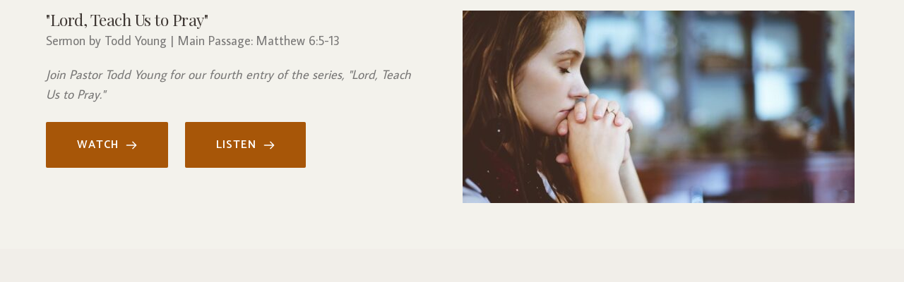

--- FILE ---
content_type: text/html; charset=UTF-8
request_url: https://www.greensburgbaptist.com/lord-teach-us-to-pray-3/
body_size: 16993
content:
<!DOCTYPE html>
<html lang="en-US">
<head>
    <meta charset="UTF-8">
    <link rel="profile" href="http://gmpg.org/xfn/11">
    <link rel="pingback" href="https://www.greensburgbaptist.com/xmlrpc.php">
	<meta name='robots' content='index, follow, max-image-preview:large, max-snippet:-1, max-video-preview:-1' />

	<!-- This site is optimized with the Yoast SEO plugin v26.8 - https://yoast.com/product/yoast-seo-wordpress/ -->
	<title>Lord, Teach Us to Pray - Greensburg Baptist Church</title>
	<link rel="canonical" href="https://www.greensburgbaptist.com/lord-teach-us-to-pray-3/" />
	<meta property="og:locale" content="en_US" />
	<meta property="og:type" content="article" />
	<meta property="og:title" content="Lord, Teach Us to Pray - Greensburg Baptist Church" />
	<meta property="og:description" content="&quot;Lord, Teach Us to Pray&quot;Sermon by Todd Young | Main Passage: Matthew 6:5-13Join Pastor Todd Young for our fourth entry of the series, &quot;Lord, Teach Us to Pray.&quot;WATCHLISTEN" />
	<meta property="og:url" content="https://www.greensburgbaptist.com/lord-teach-us-to-pray-3/" />
	<meta property="og:site_name" content="Greensburg Baptist Church" />
	<meta property="article:published_time" content="2018-09-02T12:00:27+00:00" />
	<meta property="article:modified_time" content="2026-01-24T06:49:17+00:00" />
	<meta property="og:image" content="https://www.greensburgbaptist.com/wp-content/uploads/2018/12/GBC-Pic.jpg" />
	<meta property="og:image:width" content="960" />
	<meta property="og:image:height" content="720" />
	<meta property="og:image:type" content="image/jpeg" />
	<meta name="author" content="Underwood Design" />
	<meta name="twitter:card" content="summary_large_image" />
	<meta name="twitter:label1" content="Written by" />
	<meta name="twitter:data1" content="Underwood Design" />
	<script type="application/ld+json" class="yoast-schema-graph">{"@context":"https://schema.org","@graph":[{"@type":"Article","@id":"https://www.greensburgbaptist.com/lord-teach-us-to-pray-3/#article","isPartOf":{"@id":"https://www.greensburgbaptist.com/lord-teach-us-to-pray-3/"},"author":{"name":"Underwood Design","@id":"https://www.greensburgbaptist.com/#/schema/person/5051ec59a6959059eb843eeea5f2a79b"},"headline":"Lord, Teach Us to Pray","datePublished":"2018-09-02T12:00:27+00:00","dateModified":"2026-01-24T06:49:17+00:00","mainEntityOfPage":{"@id":"https://www.greensburgbaptist.com/lord-teach-us-to-pray-3/"},"wordCount":36,"publisher":{"@id":"https://www.greensburgbaptist.com/#organization"},"image":{"@id":"https://www.greensburgbaptist.com/lord-teach-us-to-pray-3/#primaryimage"},"thumbnailUrl":"https://www.greensburgbaptist.com/wp-content/uploads/2018/12/GBC-Pic.jpg","inLanguage":"en-US"},{"@type":"WebPage","@id":"https://www.greensburgbaptist.com/lord-teach-us-to-pray-3/","url":"https://www.greensburgbaptist.com/lord-teach-us-to-pray-3/","name":"Lord, Teach Us to Pray - Greensburg Baptist Church","isPartOf":{"@id":"https://www.greensburgbaptist.com/#website"},"primaryImageOfPage":{"@id":"https://www.greensburgbaptist.com/lord-teach-us-to-pray-3/#primaryimage"},"image":{"@id":"https://www.greensburgbaptist.com/lord-teach-us-to-pray-3/#primaryimage"},"thumbnailUrl":"https://www.greensburgbaptist.com/wp-content/uploads/2018/12/GBC-Pic.jpg","datePublished":"2018-09-02T12:00:27+00:00","dateModified":"2026-01-24T06:49:17+00:00","breadcrumb":{"@id":"https://www.greensburgbaptist.com/lord-teach-us-to-pray-3/#breadcrumb"},"inLanguage":"en-US","potentialAction":[{"@type":"ReadAction","target":["https://www.greensburgbaptist.com/lord-teach-us-to-pray-3/"]}]},{"@type":"ImageObject","inLanguage":"en-US","@id":"https://www.greensburgbaptist.com/lord-teach-us-to-pray-3/#primaryimage","url":"https://www.greensburgbaptist.com/wp-content/uploads/2018/12/GBC-Pic.jpg","contentUrl":"https://www.greensburgbaptist.com/wp-content/uploads/2018/12/GBC-Pic.jpg","width":960,"height":720},{"@type":"BreadcrumbList","@id":"https://www.greensburgbaptist.com/lord-teach-us-to-pray-3/#breadcrumb","itemListElement":[{"@type":"ListItem","position":1,"name":"Home","item":"https://www.greensburgbaptist.com/"},{"@type":"ListItem","position":2,"name":"SERMONS","item":"https://www.greensburgbaptist.com/sermons/"},{"@type":"ListItem","position":3,"name":"Lord, Teach Us to Pray"}]},{"@type":"WebSite","@id":"https://www.greensburgbaptist.com/#website","url":"https://www.greensburgbaptist.com/","name":"Greensburg Baptist Church","description":"Love God. Love People.","publisher":{"@id":"https://www.greensburgbaptist.com/#organization"},"potentialAction":[{"@type":"SearchAction","target":{"@type":"EntryPoint","urlTemplate":"https://www.greensburgbaptist.com/?s={search_term_string}"},"query-input":{"@type":"PropertyValueSpecification","valueRequired":true,"valueName":"search_term_string"}}],"inLanguage":"en-US"},{"@type":"Organization","@id":"https://www.greensburgbaptist.com/#organization","name":"Greensburg Baptist Church","url":"https://www.greensburgbaptist.com/","logo":{"@type":"ImageObject","inLanguage":"en-US","@id":"https://www.greensburgbaptist.com/#/schema/logo/image/","url":"https://www.greensburgbaptist.com/wp-content/uploads/2018/10/Menu-Logo.png","contentUrl":"https://www.greensburgbaptist.com/wp-content/uploads/2018/10/Menu-Logo.png","width":160,"height":160,"caption":"Greensburg Baptist Church"},"image":{"@id":"https://www.greensburgbaptist.com/#/schema/logo/image/"}},{"@type":"Person","@id":"https://www.greensburgbaptist.com/#/schema/person/5051ec59a6959059eb843eeea5f2a79b","name":"Underwood Design","image":{"@type":"ImageObject","inLanguage":"en-US","@id":"https://www.greensburgbaptist.com/#/schema/person/image/","url":"https://secure.gravatar.com/avatar/3bb9721e657e78a8129f909e1aa0697ecbc83de33c54daf123b3cc87519bb6d1?s=96&d=mm&r=g","contentUrl":"https://secure.gravatar.com/avatar/3bb9721e657e78a8129f909e1aa0697ecbc83de33c54daf123b3cc87519bb6d1?s=96&d=mm&r=g","caption":"Underwood Design"}}]}</script>
	<!-- / Yoast SEO plugin. -->


<link rel='dns-prefetch' href='//fonts.googleapis.com' />
<link rel="alternate" type="application/rss+xml" title="Greensburg Baptist Church &raquo; Feed" href="https://www.greensburgbaptist.com/feed/" />
<link rel="alternate" type="application/rss+xml" title="Greensburg Baptist Church &raquo; Comments Feed" href="https://www.greensburgbaptist.com/comments/feed/" />
<link rel="alternate" type="application/rss+xml" title="Greensburg Baptist Church &raquo; Lord, Teach Us to Pray Comments Feed" href="https://www.greensburgbaptist.com/lord-teach-us-to-pray-3/feed/" />
<link rel="alternate" title="oEmbed (JSON)" type="application/json+oembed" href="https://www.greensburgbaptist.com/wp-json/oembed/1.0/embed?url=https%3A%2F%2Fwww.greensburgbaptist.com%2Flord-teach-us-to-pray-3%2F" />
<link rel="alternate" title="oEmbed (XML)" type="text/xml+oembed" href="https://www.greensburgbaptist.com/wp-json/oembed/1.0/embed?url=https%3A%2F%2Fwww.greensburgbaptist.com%2Flord-teach-us-to-pray-3%2F&#038;format=xml" />
<style id='wp-img-auto-sizes-contain-inline-css'>
img:is([sizes=auto i],[sizes^="auto," i]){contain-intrinsic-size:3000px 1500px}
/*# sourceURL=wp-img-auto-sizes-contain-inline-css */
</style>
<link rel='stylesheet' id='twb-open-sans-css' href='https://fonts.googleapis.com/css?family=Open+Sans%3A300%2C400%2C500%2C600%2C700%2C800&#038;display=swap&#038;ver=6.9' media='all' />
<link rel='stylesheet' id='twb-global-css' href='https://www.greensburgbaptist.com/wp-content/plugins/wd-facebook-feed/booster/assets/css/global.css?ver=1.0.0' media='all' />
<link rel='stylesheet' id='mec-select2-style-css' href='https://www.greensburgbaptist.com/wp-content/plugins/modern-events-calendar-lite/assets/packages/select2/select2.min.css?ver=7.29.0.1769273362' media='all' />
<link rel='stylesheet' id='mec-font-icons-css' href='https://www.greensburgbaptist.com/wp-content/plugins/modern-events-calendar-lite/assets/css/iconfonts.css?ver=7.29.0.1769273362' media='all' />
<link rel='stylesheet' id='mec-frontend-style-css' href='https://www.greensburgbaptist.com/wp-content/plugins/modern-events-calendar-lite/assets/css/frontend.min.css?ver=7.29.0.1769273362' media='all' />
<link rel='stylesheet' id='mec-tooltip-style-css' href='https://www.greensburgbaptist.com/wp-content/plugins/modern-events-calendar-lite/assets/packages/tooltip/tooltip.css?ver=7.29.0.1769273362' media='all' />
<link rel='stylesheet' id='mec-tooltip-shadow-style-css' href='https://www.greensburgbaptist.com/wp-content/plugins/modern-events-calendar-lite/assets/packages/tooltip/tooltipster-sideTip-shadow.min.css?ver=7.29.0.1769273362' media='all' />
<link rel='stylesheet' id='featherlight-css' href='https://www.greensburgbaptist.com/wp-content/plugins/modern-events-calendar-lite/assets/packages/featherlight/featherlight.css?ver=7.29.0.1769273362' media='all' />
<link rel='stylesheet' id='mec-lity-style-css' href='https://www.greensburgbaptist.com/wp-content/plugins/modern-events-calendar-lite/assets/packages/lity/lity.min.css?ver=7.29.0.1769273362' media='all' />
<link rel='stylesheet' id='mec-general-calendar-style-css' href='https://www.greensburgbaptist.com/wp-content/plugins/modern-events-calendar-lite/assets/css/mec-general-calendar.css?ver=7.29.0.1769273362' media='all' />
<style id='wp-emoji-styles-inline-css'>

	img.wp-smiley, img.emoji {
		display: inline !important;
		border: none !important;
		box-shadow: none !important;
		height: 1em !important;
		width: 1em !important;
		margin: 0 0.07em !important;
		vertical-align: -0.1em !important;
		background: none !important;
		padding: 0 !important;
	}
/*# sourceURL=wp-emoji-styles-inline-css */
</style>
<style id='wp-block-library-inline-css'>
:root{--wp-block-synced-color:#7a00df;--wp-block-synced-color--rgb:122,0,223;--wp-bound-block-color:var(--wp-block-synced-color);--wp-editor-canvas-background:#ddd;--wp-admin-theme-color:#007cba;--wp-admin-theme-color--rgb:0,124,186;--wp-admin-theme-color-darker-10:#006ba1;--wp-admin-theme-color-darker-10--rgb:0,107,160.5;--wp-admin-theme-color-darker-20:#005a87;--wp-admin-theme-color-darker-20--rgb:0,90,135;--wp-admin-border-width-focus:2px}@media (min-resolution:192dpi){:root{--wp-admin-border-width-focus:1.5px}}.wp-element-button{cursor:pointer}:root .has-very-light-gray-background-color{background-color:#eee}:root .has-very-dark-gray-background-color{background-color:#313131}:root .has-very-light-gray-color{color:#eee}:root .has-very-dark-gray-color{color:#313131}:root .has-vivid-green-cyan-to-vivid-cyan-blue-gradient-background{background:linear-gradient(135deg,#00d084,#0693e3)}:root .has-purple-crush-gradient-background{background:linear-gradient(135deg,#34e2e4,#4721fb 50%,#ab1dfe)}:root .has-hazy-dawn-gradient-background{background:linear-gradient(135deg,#faaca8,#dad0ec)}:root .has-subdued-olive-gradient-background{background:linear-gradient(135deg,#fafae1,#67a671)}:root .has-atomic-cream-gradient-background{background:linear-gradient(135deg,#fdd79a,#004a59)}:root .has-nightshade-gradient-background{background:linear-gradient(135deg,#330968,#31cdcf)}:root .has-midnight-gradient-background{background:linear-gradient(135deg,#020381,#2874fc)}:root{--wp--preset--font-size--normal:16px;--wp--preset--font-size--huge:42px}.has-regular-font-size{font-size:1em}.has-larger-font-size{font-size:2.625em}.has-normal-font-size{font-size:var(--wp--preset--font-size--normal)}.has-huge-font-size{font-size:var(--wp--preset--font-size--huge)}.has-text-align-center{text-align:center}.has-text-align-left{text-align:left}.has-text-align-right{text-align:right}.has-fit-text{white-space:nowrap!important}#end-resizable-editor-section{display:none}.aligncenter{clear:both}.items-justified-left{justify-content:flex-start}.items-justified-center{justify-content:center}.items-justified-right{justify-content:flex-end}.items-justified-space-between{justify-content:space-between}.screen-reader-text{border:0;clip-path:inset(50%);height:1px;margin:-1px;overflow:hidden;padding:0;position:absolute;width:1px;word-wrap:normal!important}.screen-reader-text:focus{background-color:#ddd;clip-path:none;color:#444;display:block;font-size:1em;height:auto;left:5px;line-height:normal;padding:15px 23px 14px;text-decoration:none;top:5px;width:auto;z-index:100000}html :where(.has-border-color){border-style:solid}html :where([style*=border-top-color]){border-top-style:solid}html :where([style*=border-right-color]){border-right-style:solid}html :where([style*=border-bottom-color]){border-bottom-style:solid}html :where([style*=border-left-color]){border-left-style:solid}html :where([style*=border-width]){border-style:solid}html :where([style*=border-top-width]){border-top-style:solid}html :where([style*=border-right-width]){border-right-style:solid}html :where([style*=border-bottom-width]){border-bottom-style:solid}html :where([style*=border-left-width]){border-left-style:solid}html :where(img[class*=wp-image-]){height:auto;max-width:100%}:where(figure){margin:0 0 1em}html :where(.is-position-sticky){--wp-admin--admin-bar--position-offset:var(--wp-admin--admin-bar--height,0px)}@media screen and (max-width:600px){html :where(.is-position-sticky){--wp-admin--admin-bar--position-offset:0px}}
/*# sourceURL=/wp-includes/css/dist/block-library/common.min.css */
</style>
<style id='classic-theme-styles-inline-css'>
/*! This file is auto-generated */
.wp-block-button__link{color:#fff;background-color:#32373c;border-radius:9999px;box-shadow:none;text-decoration:none;padding:calc(.667em + 2px) calc(1.333em + 2px);font-size:1.125em}.wp-block-file__button{background:#32373c;color:#fff;text-decoration:none}
/*# sourceURL=/wp-includes/css/classic-themes.min.css */
</style>
<link rel='stylesheet' id='fluent-forms-public-css' href='https://www.greensburgbaptist.com/wp-content/plugins/fluentform/assets/css/fluent-forms-public.css?ver=6.1.14' media='all' />
<link rel='stylesheet' id='fluentform-public-default-css' href='https://www.greensburgbaptist.com/wp-content/plugins/fluentform/assets/css/fluentform-public-default.css?ver=6.1.14' media='all' />
<style id='global-styles-inline-css'>
:root{--wp--preset--aspect-ratio--square: 1;--wp--preset--aspect-ratio--4-3: 4/3;--wp--preset--aspect-ratio--3-4: 3/4;--wp--preset--aspect-ratio--3-2: 3/2;--wp--preset--aspect-ratio--2-3: 2/3;--wp--preset--aspect-ratio--16-9: 16/9;--wp--preset--aspect-ratio--9-16: 9/16;--wp--preset--color--black: #000000;--wp--preset--color--cyan-bluish-gray: #abb8c3;--wp--preset--color--white: #ffffff;--wp--preset--color--pale-pink: #f78da7;--wp--preset--color--vivid-red: #cf2e2e;--wp--preset--color--luminous-vivid-orange: #ff6900;--wp--preset--color--luminous-vivid-amber: #fcb900;--wp--preset--color--light-green-cyan: #7bdcb5;--wp--preset--color--vivid-green-cyan: #00d084;--wp--preset--color--pale-cyan-blue: #8ed1fc;--wp--preset--color--vivid-cyan-blue: #0693e3;--wp--preset--color--vivid-purple: #9b51e0;--wp--preset--gradient--vivid-cyan-blue-to-vivid-purple: linear-gradient(135deg,rgb(6,147,227) 0%,rgb(155,81,224) 100%);--wp--preset--gradient--light-green-cyan-to-vivid-green-cyan: linear-gradient(135deg,rgb(122,220,180) 0%,rgb(0,208,130) 100%);--wp--preset--gradient--luminous-vivid-amber-to-luminous-vivid-orange: linear-gradient(135deg,rgb(252,185,0) 0%,rgb(255,105,0) 100%);--wp--preset--gradient--luminous-vivid-orange-to-vivid-red: linear-gradient(135deg,rgb(255,105,0) 0%,rgb(207,46,46) 100%);--wp--preset--gradient--very-light-gray-to-cyan-bluish-gray: linear-gradient(135deg,rgb(238,238,238) 0%,rgb(169,184,195) 100%);--wp--preset--gradient--cool-to-warm-spectrum: linear-gradient(135deg,rgb(74,234,220) 0%,rgb(151,120,209) 20%,rgb(207,42,186) 40%,rgb(238,44,130) 60%,rgb(251,105,98) 80%,rgb(254,248,76) 100%);--wp--preset--gradient--blush-light-purple: linear-gradient(135deg,rgb(255,206,236) 0%,rgb(152,150,240) 100%);--wp--preset--gradient--blush-bordeaux: linear-gradient(135deg,rgb(254,205,165) 0%,rgb(254,45,45) 50%,rgb(107,0,62) 100%);--wp--preset--gradient--luminous-dusk: linear-gradient(135deg,rgb(255,203,112) 0%,rgb(199,81,192) 50%,rgb(65,88,208) 100%);--wp--preset--gradient--pale-ocean: linear-gradient(135deg,rgb(255,245,203) 0%,rgb(182,227,212) 50%,rgb(51,167,181) 100%);--wp--preset--gradient--electric-grass: linear-gradient(135deg,rgb(202,248,128) 0%,rgb(113,206,126) 100%);--wp--preset--gradient--midnight: linear-gradient(135deg,rgb(2,3,129) 0%,rgb(40,116,252) 100%);--wp--preset--font-size--small: 13px;--wp--preset--font-size--medium: 20px;--wp--preset--font-size--large: 36px;--wp--preset--font-size--x-large: 42px;--wp--preset--spacing--20: 0.44rem;--wp--preset--spacing--30: 0.67rem;--wp--preset--spacing--40: 1rem;--wp--preset--spacing--50: 1.5rem;--wp--preset--spacing--60: 2.25rem;--wp--preset--spacing--70: 3.38rem;--wp--preset--spacing--80: 5.06rem;--wp--preset--shadow--natural: 6px 6px 9px rgba(0, 0, 0, 0.2);--wp--preset--shadow--deep: 12px 12px 50px rgba(0, 0, 0, 0.4);--wp--preset--shadow--sharp: 6px 6px 0px rgba(0, 0, 0, 0.2);--wp--preset--shadow--outlined: 6px 6px 0px -3px rgb(255, 255, 255), 6px 6px rgb(0, 0, 0);--wp--preset--shadow--crisp: 6px 6px 0px rgb(0, 0, 0);}:where(.is-layout-flex){gap: 0.5em;}:where(.is-layout-grid){gap: 0.5em;}body .is-layout-flex{display: flex;}.is-layout-flex{flex-wrap: wrap;align-items: center;}.is-layout-flex > :is(*, div){margin: 0;}body .is-layout-grid{display: grid;}.is-layout-grid > :is(*, div){margin: 0;}:where(.wp-block-columns.is-layout-flex){gap: 2em;}:where(.wp-block-columns.is-layout-grid){gap: 2em;}:where(.wp-block-post-template.is-layout-flex){gap: 1.25em;}:where(.wp-block-post-template.is-layout-grid){gap: 1.25em;}.has-black-color{color: var(--wp--preset--color--black) !important;}.has-cyan-bluish-gray-color{color: var(--wp--preset--color--cyan-bluish-gray) !important;}.has-white-color{color: var(--wp--preset--color--white) !important;}.has-pale-pink-color{color: var(--wp--preset--color--pale-pink) !important;}.has-vivid-red-color{color: var(--wp--preset--color--vivid-red) !important;}.has-luminous-vivid-orange-color{color: var(--wp--preset--color--luminous-vivid-orange) !important;}.has-luminous-vivid-amber-color{color: var(--wp--preset--color--luminous-vivid-amber) !important;}.has-light-green-cyan-color{color: var(--wp--preset--color--light-green-cyan) !important;}.has-vivid-green-cyan-color{color: var(--wp--preset--color--vivid-green-cyan) !important;}.has-pale-cyan-blue-color{color: var(--wp--preset--color--pale-cyan-blue) !important;}.has-vivid-cyan-blue-color{color: var(--wp--preset--color--vivid-cyan-blue) !important;}.has-vivid-purple-color{color: var(--wp--preset--color--vivid-purple) !important;}.has-black-background-color{background-color: var(--wp--preset--color--black) !important;}.has-cyan-bluish-gray-background-color{background-color: var(--wp--preset--color--cyan-bluish-gray) !important;}.has-white-background-color{background-color: var(--wp--preset--color--white) !important;}.has-pale-pink-background-color{background-color: var(--wp--preset--color--pale-pink) !important;}.has-vivid-red-background-color{background-color: var(--wp--preset--color--vivid-red) !important;}.has-luminous-vivid-orange-background-color{background-color: var(--wp--preset--color--luminous-vivid-orange) !important;}.has-luminous-vivid-amber-background-color{background-color: var(--wp--preset--color--luminous-vivid-amber) !important;}.has-light-green-cyan-background-color{background-color: var(--wp--preset--color--light-green-cyan) !important;}.has-vivid-green-cyan-background-color{background-color: var(--wp--preset--color--vivid-green-cyan) !important;}.has-pale-cyan-blue-background-color{background-color: var(--wp--preset--color--pale-cyan-blue) !important;}.has-vivid-cyan-blue-background-color{background-color: var(--wp--preset--color--vivid-cyan-blue) !important;}.has-vivid-purple-background-color{background-color: var(--wp--preset--color--vivid-purple) !important;}.has-black-border-color{border-color: var(--wp--preset--color--black) !important;}.has-cyan-bluish-gray-border-color{border-color: var(--wp--preset--color--cyan-bluish-gray) !important;}.has-white-border-color{border-color: var(--wp--preset--color--white) !important;}.has-pale-pink-border-color{border-color: var(--wp--preset--color--pale-pink) !important;}.has-vivid-red-border-color{border-color: var(--wp--preset--color--vivid-red) !important;}.has-luminous-vivid-orange-border-color{border-color: var(--wp--preset--color--luminous-vivid-orange) !important;}.has-luminous-vivid-amber-border-color{border-color: var(--wp--preset--color--luminous-vivid-amber) !important;}.has-light-green-cyan-border-color{border-color: var(--wp--preset--color--light-green-cyan) !important;}.has-vivid-green-cyan-border-color{border-color: var(--wp--preset--color--vivid-green-cyan) !important;}.has-pale-cyan-blue-border-color{border-color: var(--wp--preset--color--pale-cyan-blue) !important;}.has-vivid-cyan-blue-border-color{border-color: var(--wp--preset--color--vivid-cyan-blue) !important;}.has-vivid-purple-border-color{border-color: var(--wp--preset--color--vivid-purple) !important;}.has-vivid-cyan-blue-to-vivid-purple-gradient-background{background: var(--wp--preset--gradient--vivid-cyan-blue-to-vivid-purple) !important;}.has-light-green-cyan-to-vivid-green-cyan-gradient-background{background: var(--wp--preset--gradient--light-green-cyan-to-vivid-green-cyan) !important;}.has-luminous-vivid-amber-to-luminous-vivid-orange-gradient-background{background: var(--wp--preset--gradient--luminous-vivid-amber-to-luminous-vivid-orange) !important;}.has-luminous-vivid-orange-to-vivid-red-gradient-background{background: var(--wp--preset--gradient--luminous-vivid-orange-to-vivid-red) !important;}.has-very-light-gray-to-cyan-bluish-gray-gradient-background{background: var(--wp--preset--gradient--very-light-gray-to-cyan-bluish-gray) !important;}.has-cool-to-warm-spectrum-gradient-background{background: var(--wp--preset--gradient--cool-to-warm-spectrum) !important;}.has-blush-light-purple-gradient-background{background: var(--wp--preset--gradient--blush-light-purple) !important;}.has-blush-bordeaux-gradient-background{background: var(--wp--preset--gradient--blush-bordeaux) !important;}.has-luminous-dusk-gradient-background{background: var(--wp--preset--gradient--luminous-dusk) !important;}.has-pale-ocean-gradient-background{background: var(--wp--preset--gradient--pale-ocean) !important;}.has-electric-grass-gradient-background{background: var(--wp--preset--gradient--electric-grass) !important;}.has-midnight-gradient-background{background: var(--wp--preset--gradient--midnight) !important;}.has-small-font-size{font-size: var(--wp--preset--font-size--small) !important;}.has-medium-font-size{font-size: var(--wp--preset--font-size--medium) !important;}.has-large-font-size{font-size: var(--wp--preset--font-size--large) !important;}.has-x-large-font-size{font-size: var(--wp--preset--font-size--x-large) !important;}
p[class^="ffwd_blog_style_object_messages_"]{word-break: break-word;}
/*# sourceURL=global-styles-inline-css */
</style>
<link rel='stylesheet' id='rt-fontawsome-css' href='https://www.greensburgbaptist.com/wp-content/plugins/the-post-grid/assets/vendor/font-awesome/css/font-awesome.min.css?ver=1769273362' media='all' />
<link rel='stylesheet' id='rt-tpg-css' href='https://www.greensburgbaptist.com/wp-content/plugins/the-post-grid/assets/css/thepostgrid.min.css?ver=1769273362' media='all' />
<link rel='stylesheet' id='ffwd_frontend-css' href='https://www.greensburgbaptist.com/wp-content/plugins/wd-facebook-feed/css/ffwd_frontend.css?ver=1.1.34' media='all' />
<link rel='stylesheet' id='ffwd_fonts-css' href='https://www.greensburgbaptist.com/wp-content/plugins/wd-facebook-feed/css/fonts.css?ver=1.1.34' media='all' />
<link rel='stylesheet' id='ffwd_mCustomScrollbar-css' href='https://www.greensburgbaptist.com/wp-content/plugins/wd-facebook-feed/css/jquery.mCustomScrollbar.css?ver=1.1.34' media='all' />
<link rel='stylesheet' id='parent-style-css' href='https://www.greensburgbaptist.com/wp-content/themes/the-core-parent/style.css?ver=6.9' media='all' />
<link rel='stylesheet' id='mm-compiled-options-mobmenu-css' href='https://www.greensburgbaptist.com/wp-content/uploads/dynamic-mobmenu.css?ver=2.8.8-980' media='all' />
<link rel='stylesheet' id='mm-google-webfont-dosis-css' href='//fonts.googleapis.com/css?family=Dosis%3Ainherit%2C400&#038;subset=latin%2Clatin-ext&#038;ver=6.9' media='all' />
<link rel='stylesheet' id='bootstrap-css' href='https://www.greensburgbaptist.com/wp-content/themes/the-core-parent/css/bootstrap.css?ver=1.0.42' media='all' />
<link rel='stylesheet' id='fw-mmenu-css' href='https://www.greensburgbaptist.com/wp-content/themes/the-core-parent/css/jquery.mmenu.all.css?ver=1.0.42' media='all' />
<link rel='stylesheet' id='the-core-style-css' href='https://www.greensburgbaptist.com/wp-content/uploads/the-core-style.css?ver=1671563214' media='all' />
<link rel='stylesheet' id='fw-theme-style-css' href='https://www.greensburgbaptist.com/wp-content/themes/the-core-child/style.css?ver=1.0.42' media='all' />
<link rel='stylesheet' id='prettyPhoto-css' href='https://www.greensburgbaptist.com/wp-content/themes/the-core-parent/css/prettyPhoto.css?ver=1.0.42' media='all' />
<link rel='stylesheet' id='animate-css' href='https://www.greensburgbaptist.com/wp-content/themes/the-core-parent/css/animate.css?ver=1.0.42' media='all' />
<link rel='stylesheet' id='font-awesome-css' href='https://www.greensburgbaptist.com/wp-content/themes/the-core-parent/css/font-awesome.css?ver=1.0.42' media='all' />
<link rel='stylesheet' id='cssmobmenu-icons-css' href='https://www.greensburgbaptist.com/wp-content/plugins/mobile-menu/includes/css/mobmenu-icons.css?ver=6.9' media='all' />
<link rel='stylesheet' id='cssmobmenu-css' href='https://www.greensburgbaptist.com/wp-content/plugins/mobile-menu/includes/css/mobmenu.css?ver=2.8.8' media='all' />
<link rel='stylesheet' id='fw-googleFonts-css' href='https://fonts.googleapis.com/css?family=Montserrat%3Aregular%2C700%7CMerriweather%3A300%2C700%7CQuattrocento+Sans%3Aregular%2C700%7CNTR%3Aregular%7CPlayfair+Display%3Aitalic%7CCatamaran%3A500%7CCrimson+Text%3Aitalic%7CAverage+Sans%3Aregular&#038;subset=latin&#038;ver=6.9' media='all' />
<link rel='stylesheet' id='brizy-asset-google-10-css'  class="brz-link brz-link-google" type="text/css" href='https://fonts.googleapis.com/css?family=Lato%3A100%2C100italic%2C300%2C300italic%2Cregular%2Citalic%2C700%2C700italic%2C900%2C900italic%7CAverage+Sans%3Aregular%7CCrimson+Text%3Aregular%2Citalic%2C600%2C600italic%2C700%2C700italic%7CCatamaran%3A100%2C200%2C300%2Cregular%2C500%2C600%2C700%2C800%2C900%7CPlayfair+Display%3Aregular%2Citalic%2C700%2C700italic%2C900%2C900italic&#038;subset=arabic%2Cbengali%2Ccyrillic%2Ccyrillic-ext%2Cdevanagari%2Cgreek%2Cgreek-ext%2Cgujarati%2Chebrew%2Ckhmer%2Ckorean%2Clatin-ext%2Ctamil%2Ctelugu%2Cthai%2Cvietnamese&#038;display=swap&#038;ver=2.4.0' media='all' />
<link rel='stylesheet' id='brizy-asset-main-30-css'  class="brz-link brz-link-preview" href='https://www.greensburgbaptist.com/wp-content/plugins/brizy/public/editor-build/236-wp/editor/css/preview.css?ver=2.4.0' media='all' />
<style id='brizy-asset-main-30-inline-css'>
.brz .brz-cp-color1, .brz .brz-bcp-color1{color: #3e2516;}.brz .brz-cp-color2, .brz .brz-bcp-color2{color: #3f3834;}.brz .brz-cp-color3, .brz .brz-bcp-color3{color: #a75608;}.brz .brz-cp-color4, .brz .brz-bcp-color4{color: #319e7c;}.brz .brz-cp-color5, .brz .brz-bcp-color5{color: #a7928a;}.brz .brz-cp-color6, .brz .brz-bcp-color6{color: #f3f2ec;}.brz .brz-cp-color7, .brz .brz-bcp-color7{color: #777675;}.brz .brz-cp-color8, .brz .brz-bcp-color8{color: #ffffff;}:root{--brz-global-color1:62, 37, 22;--brz-global-color2:63, 56, 52;--brz-global-color3:167, 86, 8;--brz-global-color4:49, 158, 124;--brz-global-color5:167, 146, 138;--brz-global-color6:243, 242, 236;--brz-global-color7:119, 118, 117;--brz-global-color8:255, 255, 255;}:root{--brz-paragraphfontfamily:Average Sans, sans-serif;--brz-paragraphfontfamilytype:google;--brz-paragraphfontsize:18px;--brz-paragraphfontsizesuffix:undefined;--brz-paragraphfontweight:500;--brz-paragraphletterspacing:0px;--brz-paragraphlineheight:1.6;--brz-paragraphmobilefontsize:15px;--brz-paragraphmobilefontweight:300;--brz-paragraphmobileletterspacing:0px;--brz-paragraphmobilelineheight:1.6;--brz-paragraphtabletfontsize:undefinedpx;--brz-paragraphtabletfontweight:undefined;--brz-paragraphtabletletterspacing:undefinedpx;--brz-paragraphtabletlineheight:undefined;--brz-paragraphstoryfontsize:4.140000000000001%;--brz-subtitlefontfamily:Crimson Text, serif;--brz-subtitlefontfamilytype:google;--brz-subtitlefontsize:18px;--brz-subtitlefontsizesuffix:px;--brz-subtitlefontweight:600;--brz-subtitleletterspacing:0px;--brz-subtitlelineheight:2.1;--brz-subtitlemobilefontsize:16px;--brz-subtitlemobilefontweight:500;--brz-subtitlemobileletterspacing:0px;--brz-subtitlemobilelineheight:2.1;--brz-subtitletabletfontsize:undefinedpx;--brz-subtitletabletfontweight:undefined;--brz-subtitletabletletterspacing:undefinedpx;--brz-subtitletabletlineheight:undefined;--brz-subtitlestoryfontsize:4.140000000000001%;--brz-abovetitlefontfamily:Catamaran, sans-serif;--brz-abovetitlefontfamilytype:google;--brz-abovetitlefontsize:18px;--brz-abovetitlefontsizesuffix:px;--brz-abovetitlefontweight:500;--brz-abovetitleletterspacing:0px;--brz-abovetitlelineheight:1.7;--brz-abovetitlemobilefontsize:13px;--brz-abovetitlemobilefontweight:400;--brz-abovetitlemobileletterspacing:2px;--brz-abovetitlemobilelineheight:1.7;--brz-abovetitletabletfontsize:undefinedpx;--brz-abovetitletabletfontweight:undefined;--brz-abovetitletabletletterspacing:undefinedpx;--brz-abovetitletabletlineheight:undefined;--brz-abovetitlestoryfontsize:4.140000000000001%;--brz-heading1fontfamily:Playfair Display, serif;--brz-heading1fontfamilytype:google;--brz-heading1fontsize:72px;--brz-heading1fontsizesuffix:undefined;--brz-heading1fontweight:200;--brz-heading1letterspacing:-3.5px;--brz-heading1lineheight:1.3;--brz-heading1mobilefontsize:46px;--brz-heading1mobilefontweight:200;--brz-heading1mobileletterspacing:-2px;--brz-heading1mobilelineheight:1.5;--brz-heading1tabletfontsize:undefinedpx;--brz-heading1tabletfontweight:undefined;--brz-heading1tabletletterspacing:undefinedpx;--brz-heading1tabletlineheight:undefined;--brz-heading1storyfontsize:16.560000000000002%;--brz-heading2fontfamily:Playfair Display, serif;--brz-heading2fontfamilytype:google;--brz-heading2fontsize:40px;--brz-heading2fontsizesuffix:undefined;--brz-heading2fontweight:400;--brz-heading2letterspacing:-0.5px;--brz-heading2lineheight:1.3;--brz-heading2mobilefontsize:35px;--brz-heading2mobilefontweight:400;--brz-heading2mobileletterspacing:-0.5px;--brz-heading2mobilelineheight:1.3;--brz-heading2tabletfontsize:undefinedpx;--brz-heading2tabletfontweight:undefined;--brz-heading2tabletletterspacing:undefinedpx;--brz-heading2tabletlineheight:undefined;--brz-heading2storyfontsize:9.200000000000001%;--brz-heading3fontfamily:Playfair Display, serif;--brz-heading3fontfamilytype:google;--brz-heading3fontsize:38px;--brz-heading3fontsizesuffix:undefined;--brz-heading3fontweight:400;--brz-heading3letterspacing:-0.5px;--brz-heading3lineheight:1.3;--brz-heading3mobilefontsize:32px;--brz-heading3mobilefontweight:400;--brz-heading3mobileletterspacing:-0.5px;--brz-heading3mobilelineheight:1.3;--brz-heading3tabletfontsize:undefinedpx;--brz-heading3tabletfontweight:undefined;--brz-heading3tabletletterspacing:undefinedpx;--brz-heading3tabletlineheight:undefined;--brz-heading3storyfontsize:8.74%;--brz-heading4fontfamily:Playfair Display, serif;--brz-heading4fontfamilytype:google;--brz-heading4fontsize:23px;--brz-heading4fontsizesuffix:undefined;--brz-heading4fontweight:500;--brz-heading4letterspacing:-0.5px;--brz-heading4lineheight:1.6;--brz-heading4mobilefontsize:28px;--brz-heading4mobilefontweight:400;--brz-heading4mobileletterspacing:0px;--brz-heading4mobilelineheight:1.5;--brz-heading4tabletfontsize:undefinedpx;--brz-heading4tabletfontweight:undefined;--brz-heading4tabletletterspacing:undefinedpx;--brz-heading4tabletlineheight:undefined;--brz-heading4storyfontsize:5.29%;--brz-heading5fontfamily:Catamaran, sans-serif;--brz-heading5fontfamilytype:google;--brz-heading5fontsize:20px;--brz-heading5fontsizesuffix:undefined;--brz-heading5fontweight:500;--brz-heading5letterspacing:0px;--brz-heading5lineheight:1.5;--brz-heading5mobilefontsize:21px;--brz-heading5mobilefontweight:500;--brz-heading5mobileletterspacing:0px;--brz-heading5mobilelineheight:1.4;--brz-heading5tabletfontsize:undefinedpx;--brz-heading5tabletfontweight:undefined;--brz-heading5tabletletterspacing:undefinedpx;--brz-heading5tabletlineheight:undefined;--brz-heading5storyfontsize:4.6000000000000005%;--brz-heading6fontfamily:Catamaran, sans-serif;--brz-heading6fontfamilytype:google;--brz-heading6fontsize:16px;--brz-heading6fontsizesuffix:undefined;--brz-heading6fontweight:600;--brz-heading6letterspacing:0px;--brz-heading6lineheight:2;--brz-heading6mobilefontsize:19px;--brz-heading6mobilefontweight:500;--brz-heading6mobileletterspacing:0px;--brz-heading6mobilelineheight:1.6;--brz-heading6tabletfontsize:undefinedpx;--brz-heading6tabletfontweight:undefined;--brz-heading6tabletletterspacing:undefinedpx;--brz-heading6tabletlineheight:undefined;--brz-heading6storyfontsize:3.68%;--brz-buttonfontfamily:Catamaran, sans-serif;--brz-buttonfontfamilytype:google;--brz-buttonfontsize:16px;--brz-buttonfontsizesuffix:undefined;--brz-buttonfontweight:600;--brz-buttonletterspacing:1px;--brz-buttonlineheight:2.1;--brz-buttonmobilefontsize:15px;--brz-buttonmobilefontweight:600;--brz-buttonmobileletterspacing:3px;--brz-buttonmobilelineheight:1.8;--brz-buttontabletfontsize:undefinedpx;--brz-buttontabletfontweight:undefined;--brz-buttontabletletterspacing:undefinedpx;--brz-buttontabletlineheight:undefined;--brz-buttonstoryfontsize:3.68%;}
/*# sourceURL=brizy-asset-main-30-inline-css */
</style>
<script src="https://www.greensburgbaptist.com/wp-includes/js/jquery/jquery.min.js?ver=3.7.1" id="jquery-core-js"></script>
<script src="https://www.greensburgbaptist.com/wp-includes/js/jquery/jquery-migrate.min.js?ver=3.4.1" id="jquery-migrate-js"></script>
<script src="https://www.greensburgbaptist.com/wp-content/plugins/wd-facebook-feed/booster/assets/js/circle-progress.js?ver=1.2.2" id="twb-circle-js"></script>
<script id="twb-global-js-extra">
var twb = {"nonce":"8bf982d38f","ajax_url":"https://www.greensburgbaptist.com/wp-admin/admin-ajax.php","plugin_url":"https://www.greensburgbaptist.com/wp-content/plugins/wd-facebook-feed/booster","href":"https://www.greensburgbaptist.com/wp-admin/admin.php?page=twb_facebook-feed"};
var twb = {"nonce":"8bf982d38f","ajax_url":"https://www.greensburgbaptist.com/wp-admin/admin-ajax.php","plugin_url":"https://www.greensburgbaptist.com/wp-content/plugins/wd-facebook-feed/booster","href":"https://www.greensburgbaptist.com/wp-admin/admin.php?page=twb_facebook-feed"};
//# sourceURL=twb-global-js-extra
</script>
<script src="https://www.greensburgbaptist.com/wp-content/plugins/wd-facebook-feed/booster/assets/js/global.js?ver=1.0.0" id="twb-global-js"></script>
<script id="ffwd_cache-js-extra">
var ffwd_cache = {"ajax_url":"https://www.greensburgbaptist.com/wp-admin/admin-ajax.php","update_data":"[{\"id\":\"2\",\"name\":\"Greensburg Baptist Facebook\",\"page_access_token\":\"[base64]\",\"type\":\"page\",\"content_type\":\"timeline\",\"content\":\"statuses,photos,videos,links\",\"content_url\":\"https:\\/\\/www.facebook.com\\/Greensburg Baptist Church-223761657653774\\/\",\"timeline_type\":\"posts\",\"from\":\"223761657653774\",\"limit\":\"1\",\"app_id\":\"\",\"app_secret\":\"0\",\"exist_access\":\"1\",\"access_token\":\"0\",\"order\":\"2\",\"published\":\"1\",\"update_mode\":\"remove_old\",\"fb_view_type\":\"blog_style\",\"theme\":\"0\",\"masonry_hor_ver\":\"vertical\",\"image_max_columns\":\"5\",\"thumb_width\":\"200\",\"thumb_height\":\"150\",\"thumb_comments\":\"1\",\"thumb_likes\":\"0\",\"thumb_name\":\"1\",\"blog_style_width\":\"1000\",\"blog_style_height\":\"\",\"blog_style_view_type\":\"0\",\"blog_style_comments\":\"0\",\"blog_style_likes\":\"1\",\"blog_style_message_desc\":\"1\",\"blog_style_shares\":\"1\",\"blog_style_shares_butt\":\"0\",\"blog_style_facebook\":\"0\",\"blog_style_twitter\":\"0\",\"blog_style_google\":\"0\",\"blog_style_author\":\"0\",\"blog_style_name\":\"0\",\"blog_style_place_name\":\"0\",\"fb_name\":\"0\",\"fb_plugin\":\"0\",\"album_max_columns\":\"5\",\"album_title\":\"show\",\"album_thumb_width\":\"200\",\"album_thumb_height\":\"150\",\"album_image_max_columns\":\"5\",\"album_image_thumb_width\":\"200\",\"album_image_thumb_height\":\"150\",\"pagination_type\":\"0\",\"objects_per_page\":\"1\",\"popup_fullscreen\":\"0\",\"popup_width\":\"800\",\"popup_height\":\"600\",\"popup_effect\":\"fade\",\"popup_autoplay\":\"0\",\"open_commentbox\":\"1\",\"popup_interval\":\"5\",\"popup_enable_filmstrip\":\"0\",\"popup_filmstrip_height\":\"70\",\"popup_comments\":\"1\",\"popup_likes\":\"1\",\"popup_shares\":\"1\",\"popup_author\":\"1\",\"popup_name\":\"1\",\"popup_place_name\":\"1\",\"popup_enable_ctrl_btn\":\"1\",\"popup_enable_fullscreen\":\"1\",\"popup_enable_info_btn\":\"0\",\"popup_message_desc\":\"1\",\"popup_enable_facebook\":\"0\",\"popup_enable_twitter\":\"0\",\"popup_enable_google\":\"0\",\"view_on_fb\":\"1\",\"post_text_length\":\"1000\",\"event_street\":\"0\",\"event_city\":\"0\",\"event_country\":\"0\",\"event_zip\":\"0\",\"event_map\":\"0\",\"event_date\":\"0\",\"event_desp_length\":\"0\",\"comments_replies\":\"1\",\"comments_filter\":\"toplevel\",\"comments_order\":\"chronological\",\"page_plugin_pos\":\"bottom\",\"page_plugin_fans\":\"1\",\"page_plugin_cover\":\"1\",\"page_plugin_header\":\"0\",\"page_plugin_width\":\"380\",\"image_onclick_action\":\"facebook\",\"event_order\":\"0\",\"upcoming_events\":\"0\",\"fb_page_id\":\"223761657653774\",\"data_count\":\"63\"}]","need_update":"false"};
//# sourceURL=ffwd_cache-js-extra
</script>
<script src="https://www.greensburgbaptist.com/wp-content/plugins/wd-facebook-feed/js/ffwd_cache.js?ver=1.1.34" id="ffwd_cache-js"></script>
<script id="ffwd_frontend-js-extra">
var ffwd_frontend_text = {"comment_reply":"Reply","view":"View","more_comments":"more comments","year":"year","years":"years","hour":"hour","hours":"hours","months":"months","month":"month","weeks":"weeks","week":"week","days":"days","day":"day","minutes":"minutes","minute":"minute","seconds":"seconds","second":"second","ago":"ago","ajax_url":"https://www.greensburgbaptist.com/wp-admin/admin-ajax.php","and":"and","others":"others"};
//# sourceURL=ffwd_frontend-js-extra
</script>
<script src="https://www.greensburgbaptist.com/wp-content/plugins/wd-facebook-feed/js/ffwd_frontend.js?ver=1.1.34" id="ffwd_frontend-js"></script>
<script src="https://www.greensburgbaptist.com/wp-content/plugins/wd-facebook-feed/js/jquery.mobile.js?ver=1.1.34" id="ffwd_jquery_mobile-js"></script>
<script src="https://www.greensburgbaptist.com/wp-content/plugins/wd-facebook-feed/js/jquery.mCustomScrollbar.concat.min.js?ver=1.1.34" id="ffwd_mCustomScrollbar-js"></script>
<script src="https://www.greensburgbaptist.com/wp-content/plugins/wd-facebook-feed/js/jquery.fullscreen-0.4.1.js?ver=0.4.1" id="jquery-fullscreen-js"></script>
<script id="ffwd_gallery_box-js-extra">
var ffwd_objectL10n = {"ffwd_field_required":"field is required.","ffwd_mail_validation":"This is not a valid email address.","ffwd_search_result":"There are no images matching your search."};
//# sourceURL=ffwd_gallery_box-js-extra
</script>
<script src="https://www.greensburgbaptist.com/wp-content/plugins/wd-facebook-feed/js/ffwd_gallery_box.js?ver=1.1.34" id="ffwd_gallery_box-js"></script>
<script src="https://www.greensburgbaptist.com/wp-content/themes/the-core-parent/js/lib/modernizr.min.js?ver=1.0.42" id="modernizr-js"></script>
<script src="https://www.greensburgbaptist.com/wp-content/themes/the-core-parent/js/lib/bootstrap.min.js?ver=1.0.42" id="bootstrap-js"></script>
<script src="https://www.greensburgbaptist.com/wp-content/themes/the-core-parent/js/jquery.touchSwipe.min.js?ver=1.0.42" id="touchSwipe-js"></script>
<script src="https://www.greensburgbaptist.com/wp-content/themes/the-core-parent/js/lib/html5shiv.js?ver=1.0.42" id="html5shiv-js"></script>
<script src="https://www.greensburgbaptist.com/wp-content/themes/the-core-parent/js/lib/respond.min.js?ver=1.0.42" id="respond-js"></script>
<script src="https://www.greensburgbaptist.com/wp-content/plugins/mobile-menu/includes/js/mobmenu.js?ver=2.8.8" id="mobmenujs-js"></script>
<script id="brizy-preview-js-before">
var __CONFIG__ = {"serverTimestamp":1769273362,"currentUser":{"user_login":false,"user_email":false,"user_level":false,"user_firstname":false,"user_lastname":false,"display_name":false,"ID":0,"roles":[]}};
//# sourceURL=brizy-preview-js-before
</script>
<link rel="https://api.w.org/" href="https://www.greensburgbaptist.com/wp-json/" /><link rel="alternate" title="JSON" type="application/json" href="https://www.greensburgbaptist.com/wp-json/wp/v2/posts/2056" /><link rel="EditURI" type="application/rsd+xml" title="RSD" href="https://www.greensburgbaptist.com/xmlrpc.php?rsd" />
<meta name="generator" content="WordPress 6.9" />
<link rel='shortlink' href='https://www.greensburgbaptist.com/?p=2056' />
        <style>
            :root {
                --tpg-primary-color: #0d6efd;
                --tpg-secondary-color: #0654c4;
                --tpg-primary-light: #c4d0ff
            }

                    </style>
		<style>.recentcomments a{display:inline !important;padding:0 !important;margin:0 !important;}</style><meta name="viewport" content="width=device-width, initial-scale=1">
<link class="brz-link brz-link-google-prefetch" rel="dns-prefetch" href="//ajax.googleapis.com"> <link class="brz-link brz-link-google-prefetch" rel="dns-prefetch" href="//fonts.googleapis.com"> <link class="brz-link brz-link-google-preconnect" rel="preconnect" href="https://fonts.gstatic.com/" crossorigin>
<style class="brz-style"></style><style class="brz-style">.brz .brz-css-gnwjl{z-index: auto;margin:0;}.brz .brz-css-gnwjl.brz-section .brz-section__content{min-height: auto;display:flex;}.brz .brz-css-gnwjl .brz-container{justify-content:center;}.brz .brz-css-gnwjl > .slick-slider > .brz-slick-slider__dots{color: rgba(0, 0, 0, 1);}.brz .brz-css-gnwjl > .slick-slider > .brz-slick-slider__arrow{color: rgba(0, 0, 0, 0.7);}@media(min-width:991px){.brz .brz-css-gnwjl{display:block;}}@media(min-width:991px){.brz .brz-css-gnwjl > .slick-slider > .brz-slick-slider__arrow:hover{color: rgba(0, 0, 0, 1);}}@media(max-width:991px) and (min-width:768px){.brz .brz-css-gnwjl{z-index: auto;margin:0;}.brz .brz-css-gnwjl.brz-section .brz-section__content{min-height: auto;display:flex;}.brz .brz-css-gnwjl .brz-container{justify-content:center;}.brz .brz-css-gnwjl > .slick-slider > .brz-slick-slider__dots{color: rgba(0, 0, 0, 1);}.brz .brz-css-gnwjl > .slick-slider > .brz-slick-slider__arrow{color: rgba(0, 0, 0, 0.7);}}@media(max-width:991px) and (min-width:768px){.brz .brz-css-gnwjl{display:block;}}@media(max-width:767px){.brz .brz-css-gnwjl{z-index: auto;margin:0;}.brz .brz-css-gnwjl.brz-section .brz-section__content{min-height: auto;display:flex;}.brz .brz-css-gnwjl .brz-container{justify-content:center;}.brz .brz-css-gnwjl > .slick-slider > .brz-slick-slider__dots{color: rgba(0, 0, 0, 1);}.brz .brz-css-gnwjl > .slick-slider > .brz-slick-slider__arrow{color: rgba(0, 0, 0, 0.7);}}@media(max-width:767px){.brz .brz-css-gnwjl{display:block;}}
.brz .brz-css-bdyyu{padding:75px 0px 75px 0px;}.brz .brz-css-bdyyu > .brz-bg{border:0px solid rgba(102, 115, 141, 0);border-radius: 0px;mix-blend-mode:normal;}.brz .brz-css-bdyyu > .brz-bg > .brz-bg-image{background-image:none;display: block;background-size:cover;background-repeat:no-repeat;}.brz .brz-css-bdyyu > .brz-bg > .brz-bg-image:after{content: "";background-image:none;}.brz .brz-css-bdyyu > .brz-bg > .brz-bg-color{background-color:rgba(0, 0, 0, 0);background-image:none;}.brz .brz-css-bdyyu > .brz-bg > .brz-bg-map{display: none;}.brz .brz-css-bdyyu > .brz-bg > .brz-bg-video{display: none;}.brz .brz-css-bdyyu > .brz-bg > .brz-bg-shape__top{background-size: 100% 100px; height: 100px;transform: rotateX(0deg) rotateY(0deg);z-index: auto;}.brz .brz-css-bdyyu > .brz-bg > .brz-bg-shape__top::after{background-image: none; -webkit-mask-image: none;background-size: 100% 100px; height: 100px;}.brz .brz-css-bdyyu > .brz-bg > .brz-bg-shape__bottom{background-size: 100% 100px; height: 100px;transform: rotateX(-180deg) rotateY(-180deg);z-index: auto;}.brz .brz-css-bdyyu > .brz-bg > .brz-bg-shape__bottom::after{background-image: none; -webkit-mask-image: none;background-size: 100% 100px; height: 100px;}@media(min-width:991px){.brz .brz-css-bdyyu > .brz-bg > .brz-bg-image{background-attachment:scroll;}}@media(max-width:991px) and (min-width:768px){.brz .brz-css-bdyyu{padding:50px 15px 50px 15px;}.brz .brz-css-bdyyu > .brz-bg{border:0px solid rgba(102, 115, 141, 0);border-radius: 0px;mix-blend-mode:normal;}.brz .brz-css-bdyyu > .brz-bg > .brz-bg-image{background-image:none;display: block;background-size:cover;background-repeat:no-repeat;}.brz .brz-css-bdyyu > .brz-bg > .brz-bg-image:after{content: "";background-image:none;}.brz .brz-css-bdyyu > .brz-bg > .brz-bg-color{background-color:rgba(0, 0, 0, 0);background-image:none;}.brz .brz-css-bdyyu > .brz-bg > .brz-bg-map{display: none;}.brz .brz-css-bdyyu > .brz-bg > .brz-bg-video{display: none;}.brz .brz-css-bdyyu > .brz-bg > .brz-bg-shape__top{background-size: 100% 100px; height: 100px;transform: rotateX(0deg) rotateY(0deg);z-index: auto;}.brz .brz-css-bdyyu > .brz-bg > .brz-bg-shape__top::after{background-image: none; -webkit-mask-image: none;background-size: 100% 100px; height: 100px;}.brz .brz-css-bdyyu > .brz-bg > .brz-bg-shape__bottom{background-size: 100% 100px; height: 100px;transform: rotateX(-180deg) rotateY(-180deg);z-index: auto;}.brz .brz-css-bdyyu > .brz-bg > .brz-bg-shape__bottom::after{background-image: none; -webkit-mask-image: none;background-size: 100% 100px; height: 100px;}}@media(max-width:767px){.brz .brz-css-bdyyu{padding:25px 15px 25px 15px;}.brz .brz-css-bdyyu > .brz-bg{border:0px solid rgba(102, 115, 141, 0);border-radius: 0px;mix-blend-mode:normal;}.brz .brz-css-bdyyu > .brz-bg > .brz-bg-image{background-image:none;display: block;background-size:cover;background-repeat:no-repeat;}.brz .brz-css-bdyyu > .brz-bg > .brz-bg-image:after{content: "";background-image:none;}.brz .brz-css-bdyyu > .brz-bg > .brz-bg-color{background-color:rgba(0, 0, 0, 0);background-image:none;}.brz .brz-css-bdyyu > .brz-bg > .brz-bg-map{display: none;}.brz .brz-css-bdyyu > .brz-bg > .brz-bg-video{display: none;}.brz .brz-css-bdyyu > .brz-bg > .brz-bg-shape__top{background-size: 100% 100px; height: 100px;transform: rotateX(0deg) rotateY(0deg);z-index: auto;}.brz .brz-css-bdyyu > .brz-bg > .brz-bg-shape__top::after{background-image: none; -webkit-mask-image: none;background-size: 100% 100px; height: 100px;}.brz .brz-css-bdyyu > .brz-bg > .brz-bg-shape__bottom{background-size: 100% 100px; height: 100px;transform: rotateX(-180deg) rotateY(-180deg);z-index: auto;}.brz .brz-css-bdyyu > .brz-bg > .brz-bg-shape__bottom::after{background-image: none; -webkit-mask-image: none;background-size: 100% 100px; height: 100px;}}
.brz .brz-css-djeor{border:0px solid transparent;}@media(min-width:991px){.brz .brz-css-djeor{max-width: calc(1 * var(--brz-section-container-max-width, 1170px));}}@media(max-width:991px) and (min-width:768px){.brz .brz-css-djeor{border:0px solid transparent;}}@media(max-width:991px) and (min-width:768px){.brz .brz-css-djeor{max-width: 100%}}@media(max-width:767px){.brz .brz-css-djeor{border:0px solid transparent;}}@media(max-width:767px){.brz .brz-css-djeor{max-width: 100%}}
.brz .brz-css-bdweu{margin:0;z-index: auto;align-items:flex-start;}.brz .brz-css-bdweu > .brz-bg{border:0px solid rgba(102, 115, 141, 0);border-radius: 0px;max-width:100%;mix-blend-mode:normal;}.brz .brz-css-bdweu > .brz-bg > .brz-bg-image{background-image:none;display: block;}.brz .brz-css-bdweu > .brz-bg > .brz-bg-image:after{content: "";background-image:none;}.brz .brz-css-bdweu > .brz-bg > .brz-bg-color{background-color:rgba(0, 0, 0, 0);background-image:none;}.brz .brz-css-bdweu > .brz-bg > .brz-bg-map{display: none;}.brz .brz-css-bdweu > .brz-bg > .brz-bg-video{display: none;}.brz .brz-css-bdweu > .brz-row{border:0px solid transparent;}@media(min-width:991px){.brz .brz-css-bdweu{min-height: auto;display:flex;}.brz .brz-css-bdweu > .brz-bg{transition-duration:0.50s;transition-property: filter, box-shadow, background, border-radius, border-color;}.brz .brz-css-bdweu > .brz-bg > .brz-bg-image{transition-duration:0.50s;transition-property: filter, box-shadow, background, border-radius, border-color;}.brz .brz-css-bdweu > .brz-bg > .brz-bg-color{transition-duration:0.50s;transition-property: filter, box-shadow, background, border-radius, border-color;}.brz .brz-css-bdweu > .brz-bg > .brz-bg-video{transition-duration:0.50s;transition-property: filter, box-shadow, background, border-radius, border-color;}.brz .brz-css-bdweu > .brz-row{transition-duration:0.50s;transition-property: filter, box-shadow, background, border-radius, border-color;}}@media(max-width:991px) and (min-width:768px){.brz .brz-css-bdweu{margin:0;z-index: auto;align-items:flex-start;}.brz .brz-css-bdweu > .brz-bg{border:0px solid rgba(102, 115, 141, 0);border-radius: 0px;max-width:100%;mix-blend-mode:normal;}.brz .brz-css-bdweu > .brz-bg > .brz-bg-image{background-image:none;display: block;}.brz .brz-css-bdweu > .brz-bg > .brz-bg-image:after{content: "";background-image:none;}.brz .brz-css-bdweu > .brz-bg > .brz-bg-color{background-color:rgba(0, 0, 0, 0);background-image:none;}.brz .brz-css-bdweu > .brz-bg > .brz-bg-map{display: none;}.brz .brz-css-bdweu > .brz-bg > .brz-bg-video{display: none;}.brz .brz-css-bdweu > .brz-row{border:0px solid transparent;}}@media(max-width:991px) and (min-width:768px){.brz .brz-css-bdweu{min-height: auto;display:flex;}.brz .brz-css-bdweu > .brz-bg{transition-duration:0.50s;transition-property: filter, box-shadow, background, border-radius, border-color;}.brz .brz-css-bdweu > .brz-bg > .brz-bg-image{transition-duration:0.50s;transition-property: filter, box-shadow, background, border-radius, border-color;}.brz .brz-css-bdweu > .brz-bg > .brz-bg-color{transition-duration:0.50s;transition-property: filter, box-shadow, background, border-radius, border-color;}.brz .brz-css-bdweu > .brz-bg > .brz-bg-video{transition-duration:0.50s;transition-property: filter, box-shadow, background, border-radius, border-color;}.brz .brz-css-bdweu > .brz-row{flex-direction:row;flex-wrap:wrap;justify-content:flex-start;transition-duration:0.50s;transition-property: filter, box-shadow, background, border-radius, border-color;}}@media(max-width:767px){.brz .brz-css-bdweu{margin:0;z-index: auto;align-items:flex-start;}.brz .brz-css-bdweu > .brz-bg{border:0px solid rgba(102, 115, 141, 0);border-radius: 0px;max-width:100%;mix-blend-mode:normal;}.brz .brz-css-bdweu > .brz-bg > .brz-bg-image{background-image:none;display: block;}.brz .brz-css-bdweu > .brz-bg > .brz-bg-image:after{content: "";background-image:none;}.brz .brz-css-bdweu > .brz-bg > .brz-bg-color{background-color:rgba(0, 0, 0, 0);background-image:none;}.brz .brz-css-bdweu > .brz-bg > .brz-bg-map{display: none;}.brz .brz-css-bdweu > .brz-bg > .brz-bg-video{display: none;}.brz .brz-css-bdweu > .brz-row{border:0px solid transparent;}}@media(max-width:767px){.brz .brz-css-bdweu{min-height: auto;display:flex;}.brz .brz-css-bdweu > .brz-bg{transition-duration:0.50s;transition-property: filter, box-shadow, background, border-radius, border-color;}.brz .brz-css-bdweu > .brz-bg > .brz-bg-image{transition-duration:0.50s;transition-property: filter, box-shadow, background, border-radius, border-color;}.brz .brz-css-bdweu > .brz-bg > .brz-bg-color{transition-duration:0.50s;transition-property: filter, box-shadow, background, border-radius, border-color;}.brz .brz-css-bdweu > .brz-bg > .brz-bg-video{transition-duration:0.50s;transition-property: filter, box-shadow, background, border-radius, border-color;}.brz .brz-css-bdweu > .brz-row{flex-direction:row;flex-wrap:wrap;justify-content:flex-start;transition-duration:0.50s;transition-property: filter, box-shadow, background, border-radius, border-color;}}
.brz .brz-css-anxtp{padding:10px;max-width:100%;}@media(max-width:991px) and (min-width:768px){.brz .brz-css-anxtp{padding:0;max-width:100%;}}@media(max-width:767px){.brz .brz-css-anxtp{padding:0;max-width:100%;}}
.brz .brz-css-ebgzr{z-index: auto;flex:1 1 50%;max-width:50%;justify-content:flex-start;}.brz .brz-css-ebgzr > .brz-bg{border:0px solid rgba(102, 115, 141, 0);border-radius: 0px;margin:0;mix-blend-mode:normal;}.brz .brz-css-ebgzr > .brz-bg > .brz-bg-image{background-image:none;display: block;}.brz .brz-css-ebgzr > .brz-bg > .brz-bg-image:after{content: "";background-image:none;}.brz .brz-css-ebgzr > .brz-bg > .brz-bg-color{background-color:rgba(0, 0, 0, 0);background-image:none;}.brz .brz-css-ebgzr > .brz-bg > .brz-bg-map{display: none;}.brz .brz-css-ebgzr > .brz-bg > .brz-bg-video{display: none;}@media(min-width:991px){.brz .brz-css-ebgzr > .brz-bg{transition-duration:0.50s;transition-property: filter, box-shadow, background, border-radius, border-color;}.brz .brz-css-ebgzr > .brz-bg > .brz-bg-image{transition-duration:0.50s;transition-property: filter, box-shadow, background, border-radius, border-color;}.brz .brz-css-ebgzr > .brz-bg > .brz-bg-color{transition-duration:0.50s;transition-property: filter, box-shadow, background, border-radius, border-color;}}@media(max-width:991px) and (min-width:768px){.brz .brz-css-ebgzr{z-index: auto;flex:1 1 50%;max-width:50%;justify-content:flex-start;}.brz .brz-css-ebgzr > .brz-bg{border:0px solid rgba(102, 115, 141, 0);border-radius: 0px;margin:0;mix-blend-mode:normal;}.brz .brz-css-ebgzr > .brz-bg > .brz-bg-image{background-image:none;display: block;}.brz .brz-css-ebgzr > .brz-bg > .brz-bg-image:after{content: "";background-image:none;}.brz .brz-css-ebgzr > .brz-bg > .brz-bg-color{background-color:rgba(0, 0, 0, 0);background-image:none;}.brz .brz-css-ebgzr > .brz-bg > .brz-bg-map{display: none;}.brz .brz-css-ebgzr > .brz-bg > .brz-bg-video{display: none;}}@media(max-width:991px) and (min-width:768px){.brz .brz-css-ebgzr > .brz-bg{transition-duration:0.50s;transition-property: filter, box-shadow, background, border-radius, border-color;}.brz .brz-css-ebgzr > .brz-bg > .brz-bg-image{transition-duration:0.50s;transition-property: filter, box-shadow, background, border-radius, border-color;}.brz .brz-css-ebgzr > .brz-bg > .brz-bg-color{transition-duration:0.50s;transition-property: filter, box-shadow, background, border-radius, border-color;}}@media(max-width:767px){.brz .brz-css-ebgzr{z-index: auto;flex:1 1 100%;max-width:100%;justify-content:flex-start;}.brz .brz-css-ebgzr > .brz-bg{border:0px solid rgba(102, 115, 141, 0);border-radius: 0px;margin:10px 0px 10px 0px;mix-blend-mode:normal;}.brz .brz-css-ebgzr > .brz-bg > .brz-bg-image{background-image:none;display: block;}.brz .brz-css-ebgzr > .brz-bg > .brz-bg-image:after{content: "";background-image:none;}.brz .brz-css-ebgzr > .brz-bg > .brz-bg-color{background-color:rgba(0, 0, 0, 0);background-image:none;}.brz .brz-css-ebgzr > .brz-bg > .brz-bg-map{display: none;}.brz .brz-css-ebgzr > .brz-bg > .brz-bg-video{display: none;}}@media(max-width:767px){.brz .brz-css-ebgzr > .brz-bg{transition-duration:0.50s;transition-property: filter, box-shadow, background, border-radius, border-color;}.brz .brz-css-ebgzr > .brz-bg > .brz-bg-image{transition-duration:0.50s;transition-property: filter, box-shadow, background, border-radius, border-color;}.brz .brz-css-ebgzr > .brz-bg > .brz-bg-color{transition-duration:0.50s;transition-property: filter, box-shadow, background, border-radius, border-color;}}
.brz .brz-css-uwbyh{z-index: auto;margin:0;border:0px solid transparent;padding:5px 15px 5px 15px;min-height:auto;}@media(min-width:991px){.brz .brz-css-uwbyh{display:flex;transition-duration:0.50s;transition-property: filter, box-shadow, background, border-radius, border-color;}}@media(max-width:991px) and (min-width:768px){.brz .brz-css-uwbyh{z-index: auto;margin:0;border:0px solid transparent;padding:5px 15px 5px 15px;min-height:auto;}}@media(max-width:991px) and (min-width:768px){.brz .brz-css-uwbyh{display:flex;transition-duration:0.50s;transition-property: filter, box-shadow, background, border-radius, border-color;}}@media(max-width:767px){.brz .brz-css-uwbyh{z-index: auto;margin:10px 0px 10px 0px;border:0px solid transparent;padding:0;min-height:auto;}}@media(max-width:767px){.brz .brz-css-uwbyh{display:flex;transition-duration:0.50s;transition-property: filter, box-shadow, background, border-radius, border-color;}}
.brz .brz-css-sanny{padding:0;margin:10px 0px 10px 0px;justify-content:center;position:relative;}@media(min-width:991px){.brz .brz-css-sanny{display:flex;z-index: auto;position:relative;}}@media(max-width:991px) and (min-width:768px){.brz .brz-css-sanny{padding:0;margin:10px 0px 10px 0px;justify-content:center;position:relative;}}@media(max-width:991px) and (min-width:768px){.brz .brz-css-sanny{display:flex;z-index: auto;position:relative;}}@media(max-width:767px){.brz .brz-css-sanny{padding:0;margin:10px 0px 10px 0px;justify-content:center;position:relative;}}@media(max-width:767px){.brz .brz-css-sanny{display:flex;z-index: auto;position:relative;}}
.brz .brz-css-masex{width:100%;mix-blend-mode:normal;}@media(max-width:991px) and (min-width:768px){.brz .brz-css-masex{width:100%;mix-blend-mode:normal;}}@media(max-width:767px){.brz .brz-css-masex{width:100%;mix-blend-mode:normal;}}
.brz .brz-css-kscqk{z-index: auto;position:relative;margin:10px 0px 10px 0px;}@media(min-width:991px){.brz .brz-css-kscqk{display:flex;position:relative;}}@media(max-width:991px) and (min-width:768px){.brz .brz-css-kscqk{z-index: auto;position:relative;margin:10px 0px 10px 0px;}}@media(max-width:991px) and (min-width:768px){.brz .brz-css-kscqk{display:flex;position:relative;}}@media(max-width:767px){.brz .brz-css-kscqk{z-index: auto;position:relative;margin:10px 0px 10px 0px;}}@media(max-width:767px){.brz .brz-css-kscqk{display:flex;position:relative;}}
.brz .brz-css-uwhfq{justify-content:center;padding:0;margin:0px -5px -20px -5px;}@media(max-width:991px) and (min-width:768px){.brz .brz-css-uwhfq{justify-content:center;padding:0;margin:0px -5px -20px -5px;}}@media(max-width:767px){.brz .brz-css-uwhfq{justify-content:center;padding:0;margin:0px -5px -20px -5px;}}
.brz .brz-css-emvxi{padding:0px 5px 20px 5px;}@media(max-width:991px) and (min-width:768px){.brz .brz-css-emvxi{padding:0px 5px 20px 5px;}}@media(max-width:767px){.brz .brz-css-emvxi{padding:0px 5px 20px 5px;}}
.brz .brz-css-hnjnj{font-size:16px;margin-left:10px;margin-right:0;stroke-width:0;}@media(max-width:991px) and (min-width:768px){.brz .brz-css-hnjnj{font-size:16px;margin-left:10px;margin-right:0;stroke-width:0;}}@media(max-width:767px){.brz .brz-css-hnjnj{font-size:16px;margin-left:10px;margin-right:0;stroke-width:0;}}
.brz .brz-css-xhhfq.brz-btn{display:flex;align-items: center; justify-content: center;font-family:var(--brz-buttonfontfamily);font-weight:var(--brz-buttonfontweight);font-size:var(--brz-buttonfontsize);line-height:var(--brz-buttonlineheight);letter-spacing:var(--brz-buttonletterspacing);color:rgba(var(--brz-global-color8),1);border:2px solid rgba(var(--brz-global-color3),0);border-radius:2px;background-color:rgba(var(--brz-global-color3),1);background-image:none;padding:14px 42px 14px 42px;flex-flow:row-reverse nowrap;}.brz .brz-css-xhhfq.brz-btn.brz-btn-submit{color:rgba(var(--brz-global-color8),1);background-color:rgba(var(--brz-global-color3),1);}.brz .brz-css-xhhfq .brz-btn--story-container{border:2px solid rgba(var(--brz-global-color3),0);flex-flow:row-reverse nowrap;border-radius:2px;}@media(min-width:991px){.brz .brz-css-xhhfq.brz-btn{transition-duration:0.50s;transition-property: color, box-shadow, background, border-color;}}@media(min-width:991px){.brz .brz-css-xhhfq.brz-btn:hover{background-color:rgba(var(--brz-global-color3),0.8);}.brz .brz-css-xhhfq.brz-btn.brz-btn-submit:hover{background-color:rgba(var(--brz-global-color3),0.8);}}@media(max-width:991px) and (min-width:768px){.brz .brz-css-xhhfq.brz-btn{display:flex;align-items: center; justify-content: center;font-family:var(--brz-buttonfontfamily);font-weight:var(--brz-buttontabletfontweight);font-size:var(--brz-buttontabletfontsize);line-height:var(--brz-buttontabletlineheight);letter-spacing:var(--brz-buttontabletletterspacing);color:rgba(var(--brz-global-color8),1);border:2px solid rgba(var(--brz-global-color3),0);border-radius:2px;background-color:rgba(var(--brz-global-color3),1);background-image:none;padding:11px 26px 11px 26px;flex-flow:row-reverse nowrap;}.brz .brz-css-xhhfq.brz-btn.brz-btn-submit{color:rgba(var(--brz-global-color8),1);background-color:rgba(var(--brz-global-color3),1);}.brz .brz-css-xhhfq .brz-btn--story-container{border:2px solid rgba(var(--brz-global-color3),0);flex-flow:row-reverse nowrap;border-radius:2px;}}@media(max-width:991px) and (min-width:768px){.brz .brz-css-xhhfq.brz-btn{transition-duration:0.50s;transition-property: color, box-shadow, background, border-color;}}@media(max-width:767px){.brz .brz-css-xhhfq.brz-btn{display:flex;align-items: center; justify-content: center;font-family:var(--brz-buttonfontfamily);font-weight:var(--brz-buttonmobilefontweight);font-size:var(--brz-buttonmobilefontsize);line-height:var(--brz-buttonmobilelineheight);letter-spacing:var(--brz-buttonmobileletterspacing);color:rgba(var(--brz-global-color8),1);border:2px solid rgba(var(--brz-global-color3),0);border-radius:2px;background-color:rgba(var(--brz-global-color3),1);background-image:none;padding:11px 26px 11px 26px;flex-flow:row-reverse nowrap;}.brz .brz-css-xhhfq.brz-btn.brz-btn-submit{color:rgba(var(--brz-global-color8),1);background-color:rgba(var(--brz-global-color3),1);}.brz .brz-css-xhhfq .brz-btn--story-container{border:2px solid rgba(var(--brz-global-color3),0);flex-flow:row-reverse nowrap;border-radius:2px;}}@media(max-width:767px){.brz .brz-css-xhhfq.brz-btn{transition-duration:0.50s;transition-property: color, box-shadow, background, border-color;}}
.brz .brz-css-hidfu{max-width: 100%;height: auto;border:0px solid rgba(102, 115, 141, 0);border-radius: 0px;}.brz .brz-css-hidfu:after{background-color:rgba(255, 255, 255, 0);background-image:none;}@media(min-width:991px){.brz .brz-css-hidfu{transition-duration:0.50s;transition-property: border, box-shadow, filter, background-color;}.brz .brz-css-hidfu:after{transition-duration:0.50s;transition-property: border, box-shadow, filter, background-color;}.brz .brz-css-hidfu .brz-picture{transition-duration:0.50s;transition-property: border, box-shadow, filter, background-color;}}@media(max-width:991px) and (min-width:768px){.brz .brz-css-hidfu{max-width: 100%;height: auto;border:0px solid rgba(102, 115, 141, 0);border-radius: 0px;}.brz .brz-css-hidfu:after{background-color:rgba(255, 255, 255, 0);background-image:none;}}@media(max-width:991px) and (min-width:768px){.brz .brz-css-hidfu{transition-duration:0.50s;transition-property: border, box-shadow, filter, background-color;}.brz .brz-css-hidfu:after{transition-duration:0.50s;transition-property: border, box-shadow, filter, background-color;}.brz .brz-css-hidfu .brz-picture{transition-duration:0.50s;transition-property: border, box-shadow, filter, background-color;}}@media(max-width:767px){.brz .brz-css-hidfu{max-width: 80%;height: auto;border:0px solid rgba(102, 115, 141, 0);border-radius: 0px;}.brz .brz-css-hidfu:after{background-color:rgba(255, 255, 255, 0);background-image:none;}}@media(max-width:767px){.brz .brz-css-hidfu{transition-duration:0.50s;transition-property: border, box-shadow, filter, background-color;}.brz .brz-css-hidfu:after{transition-duration:0.50s;transition-property: border, box-shadow, filter, background-color;}.brz .brz-css-hidfu .brz-picture{transition-duration:0.50s;transition-property: border, box-shadow, filter, background-color;}}
.brz .brz-css-kiaac{padding-top: 49.1207%;}.brz .brz-css-kiaac > .brz-img{position: absolute;width: 100%;}@media(max-width:991px) and (min-width:768px){.brz .brz-css-kiaac{padding-top: 49.1215%;}.brz .brz-css-kiaac > .brz-img{position: absolute;width: 100%;}}@media(max-width:767px){.brz .brz-css-kiaac{padding-top: 34.3837%;}.brz .brz-css-kiaac > .brz-img{position: absolute;width: 100%;}}
.brz .brz-css-rfhuj{height:50px;}@media(max-width:991px) and (min-width:768px){.brz .brz-css-rfhuj{height:50px;}}@media(max-width:767px){.brz .brz-css-rfhuj{height:50px;}}
.brz .brz-css-ywpvx{padding:0;}@media(max-width:991px) and (min-width:768px){.brz .brz-css-ywpvx{padding:0;}}@media(max-width:767px){.brz .brz-css-ywpvx{padding:0;}}
.brz .brz-css-vcuep{margin:0;}@media(max-width:991px) and (min-width:768px){.brz .brz-css-vcuep{margin:0;}}@media(max-width:767px){.brz .brz-css-vcuep{margin:0;}}
.brz .brz-css-xpipl{padding:0;}.brz .brz-css-xpipl > .brz-bg > .brz-bg-color{background-color:rgba(var(--brz-global-color6),1);}@media(max-width:991px) and (min-width:768px){.brz .brz-css-xpipl{padding:50px 15px 50px 15px;}.brz .brz-css-xpipl > .brz-bg > .brz-bg-color{background-color:rgba(var(--brz-global-color6),1);}}@media(max-width:767px){.brz .brz-css-xpipl{padding:25px 15px 25px 15px;}.brz .brz-css-xpipl > .brz-bg > .brz-bg-color{background-color:rgba(var(--brz-global-color6),1);}}
.brz .brz-css-atcrd > .brz-bg{border:0px solid rgba(var(--brz-global-color7),0);}.brz .brz-css-atcrd > .brz-bg > .brz-bg-color{background-color:rgba(var(--brz-global-color8),0);}@media(max-width:991px) and (min-width:768px){.brz .brz-css-atcrd > .brz-bg{border:0px solid rgba(var(--brz-global-color7),0);}.brz .brz-css-atcrd > .brz-bg > .brz-bg-color{background-color:rgba(var(--brz-global-color8),0);}}@media(max-width:767px){.brz .brz-css-atcrd > .brz-bg{border:0px solid rgba(var(--brz-global-color7),0);}.brz .brz-css-atcrd > .brz-bg > .brz-bg-color{background-color:rgba(var(--brz-global-color8),0);}}
.brz .brz-css-gpfpj{padding:0px 40px 0px 10px;}@media(max-width:991px) and (min-width:768px){.brz .brz-css-gpfpj{padding:5px 15px 5px 15px;}}@media(max-width:767px){.brz .brz-css-gpfpj{padding:0;}}
.brz .brz-css-enegc{margin:10px 0px -12px 0px;}@media(max-width:991px) and (min-width:768px){.brz .brz-css-enegc{margin:10px 0px 10px 0px;}}@media(max-width:767px){.brz .brz-css-enegc{margin:10px 0px 10px 0px;}}
.brz .brz-css-uacwd{margin-top:0px !important;margin-bottom:0px !important;text-align:left;font-family:var(--brz-heading4fontfamily) !important;font-size:var(--brz-heading4fontsize);line-height:var(--brz-heading4lineheight);font-weight:var(--brz-heading4fontweight);letter-spacing:var(--brz-heading4letterspacing);}@media(max-width:991px) and (min-width:768px){.brz .brz-css-uacwd{margin-top:0px !important;margin-bottom:0px !important;text-align:left;font-family:var(--brz-heading4fontfamily) !important;font-size:var(--brz-heading4tabletfontsize);line-height:var(--brz-heading4tabletlineheight);font-weight:var(--brz-heading4tabletfontweight);letter-spacing:var(--brz-heading4tabletletterspacing);}}@media(max-width:767px){.brz .brz-css-uacwd{margin-top:0px !important;margin-bottom:0px !important;text-align:left;font-family:var(--brz-heading4fontfamily) !important;font-size:var(--brz-heading4mobilefontsize);line-height:var(--brz-heading4mobilelineheight);font-weight:var(--brz-heading4mobilefontweight);letter-spacing:var(--brz-heading4mobileletterspacing);}}
.brz .brz-css-cfqgr{margin-top:0px !important;margin-bottom:0px !important;text-align:left;font-family:var(--brz-paragraphfontfamily) !important;font-size:var(--brz-paragraphfontsize);line-height:var(--brz-paragraphlineheight);font-weight:var(--brz-paragraphfontweight);letter-spacing:var(--brz-paragraphletterspacing);}@media(max-width:991px) and (min-width:768px){.brz .brz-css-cfqgr{margin-top:0px !important;margin-bottom:0px !important;text-align:left;font-family:var(--brz-paragraphfontfamily) !important;font-size:var(--brz-paragraphtabletfontsize);line-height:var(--brz-paragraphtabletlineheight);font-weight:var(--brz-paragraphtabletfontweight);letter-spacing:var(--brz-paragraphtabletletterspacing);}}@media(max-width:767px){.brz .brz-css-cfqgr{margin-top:0px !important;margin-bottom:0px !important;text-align:left;font-family:var(--brz-paragraphfontfamily) !important;font-size:var(--brz-paragraphmobilefontsize);line-height:var(--brz-paragraphmobilelineheight);font-weight:var(--brz-paragraphmobilefontweight);letter-spacing:var(--brz-paragraphmobileletterspacing);}}
.brz .brz-css-kscxp{margin-top:0px !important;margin-bottom:0px !important;text-align:left;font-family:var(--brz-paragraphfontfamily) !important;font-size:var(--brz-paragraphfontsize);line-height:var(--brz-paragraphlineheight);font-weight:var(--brz-paragraphfontweight);letter-spacing:var(--brz-paragraphletterspacing);}@media(max-width:991px) and (min-width:768px){.brz .brz-css-kscxp{margin-top:0px !important;margin-bottom:0px !important;text-align:left;font-family:var(--brz-paragraphfontfamily) !important;font-size:var(--brz-paragraphtabletfontsize);line-height:var(--brz-paragraphtabletlineheight);font-weight:var(--brz-paragraphtabletfontweight);letter-spacing:var(--brz-paragraphtabletletterspacing);}}@media(max-width:767px){.brz .brz-css-kscxp{margin-top:0px !important;margin-bottom:0px !important;text-align:left;font-family:var(--brz-paragraphfontfamily) !important;font-size:var(--brz-paragraphmobilefontsize);line-height:var(--brz-paragraphmobilelineheight);font-weight:var(--brz-paragraphmobilefontweight);letter-spacing:var(--brz-paragraphmobileletterspacing);}}
.brz .brz-css-tpfcy{flex:1 1 34.1%;max-width:34.1%;}@media(max-width:991px) and (min-width:768px){.brz .brz-css-tpfcy{flex:1 1 34.1%;max-width:34.1%;}}@media(max-width:767px){.brz .brz-css-tpfcy{flex:1 1 100%;max-width:100%;}}
.brz .brz-css-ytqkj{padding:5px 15px 5px 0px;}@media(max-width:991px) and (min-width:768px){.brz .brz-css-ytqkj{padding:5px 15px 5px 15px;}}@media(max-width:767px){.brz .brz-css-ytqkj{padding:0;}}
.brz .brz-css-lkikh{justify-content:flex-start;}@media(max-width:991px) and (min-width:768px){.brz .brz-css-lkikh{justify-content:flex-start;}}@media(max-width:767px){.brz .brz-css-lkikh{justify-content:flex-start;}}
.brz .brz-css-dntbp{flex:1 1 65.9%;max-width:65.9%;}@media(max-width:991px) and (min-width:768px){.brz .brz-css-dntbp{flex:1 1 65.9%;max-width:65.9%;}}@media(max-width:767px){.brz .brz-css-dntbp{flex:1 1 100%;max-width:100%;}}
.brz .brz-css-slqye{justify-content:flex-start;}@media(max-width:991px) and (min-width:768px){.brz .brz-css-slqye{justify-content:flex-start;}}@media(max-width:767px){.brz .brz-css-slqye{justify-content:flex-start;}}
.brz .brz-css-vqgmq > .brz-bg{border:0px solid rgba(var(--brz-global-color7),0);}.brz .brz-css-vqgmq > .brz-bg > .brz-bg-color{background-color:rgba(var(--brz-global-color8),0);}@media(max-width:991px) and (min-width:768px){.brz .brz-css-vqgmq > .brz-bg{border:0px solid rgba(var(--brz-global-color7),0);}.brz .brz-css-vqgmq > .brz-bg > .brz-bg-color{background-color:rgba(var(--brz-global-color8),0);}}@media(max-width:767px){.brz .brz-css-vqgmq > .brz-bg{border:0px solid rgba(var(--brz-global-color7),0);}.brz .brz-css-vqgmq > .brz-bg > .brz-bg-color{background-color:rgba(var(--brz-global-color8),0);}}
</style>
<link rel="icon" href="https://www.greensburgbaptist.com/wp-content/uploads/2018/10/cropped-Favicon-New-32x32.png" sizes="32x32" />
<link rel="icon" href="https://www.greensburgbaptist.com/wp-content/uploads/2018/10/cropped-Favicon-New-192x192.png" sizes="192x192" />
<link rel="apple-touch-icon" href="https://www.greensburgbaptist.com/wp-content/uploads/2018/10/cropped-Favicon-New-180x180.png" />
<meta name="msapplication-TileImage" content="https://www.greensburgbaptist.com/wp-content/uploads/2018/10/cropped-Favicon-New-270x270.png" />
<style>:root,::before,::after{--mec-color-skin: #40d9f1;--mec-color-skin-rgba-1: rgba(64, 217, 241, .25);--mec-color-skin-rgba-2: rgba(64, 217, 241, .5);--mec-color-skin-rgba-3: rgba(64, 217, 241, .75);--mec-color-skin-rgba-4: rgba(64, 217, 241, .11);--mec-primary-border-radius: ;--mec-secondary-border-radius: ;--mec-container-normal-width: 1196px;--mec-container-large-width: 1690px;--mec-fes-main-color: #40d9f1;--mec-fes-main-color-rgba-1: rgba(64, 217, 241, 0.12);--mec-fes-main-color-rgba-2: rgba(64, 217, 241, 0.23);--mec-fes-main-color-rgba-3: rgba(64, 217, 241, 0.03);--mec-fes-main-color-rgba-4: rgba(64, 217, 241, 0.3);--mec-fes-main-color-rgba-5: rgb(64 217 241 / 7%);--mec-fes-main-color-rgba-6: rgba(64, 217, 241, 0.2);</style></head>
<body class="wp-singular post-template post-template-brizy-blank-template post-template-brizy-blank-template-php single single-post postid-2056 single-format-standard wp-embed-responsive wp-theme-the-core-parent wp-child-theme-the-core-child mec-theme-the-core-parent rttpg rttpg-7.8.8 radius-frontend rttpg-body-wrap rttpg-flaticon fw-side-boxed fw-website-align-center fw-section-space-md header-2 fw-top-bar-off fw-no-absolute-header fw-top-social-right fw-header-sticky search-in-top-bar mobile-menu-item-align-right fw-mobile-menu-position-right fw-logo-image fw-logo-retina fw-animation-mobile-off fw-search-filter-off mob-menu-slideout-over brz">
    <div class="brz-root__container brz-reset-all"><section data-uid="BPLr8HcTbj" id="BPLr8HcTbj" class="brz-section brz-css-gnwjl"><div class="brz-section__content brz-section--boxed brz-css-bdyyu brz-css-xpipl" data-custom-id="KX0lI~u5EX"><div class="brz-bg"><div class="brz-bg-color"></div></div><div class="brz-container brz-css-djeor"><div class="brz-row__container brz-css-bdweu" data-custom-id="tVLTWWqRtz"><div class="brz-row brz-css-anxtp brz-css-ywpvx"><div class="brz-columns brz-css-ebgzr brz-css-atcrd" data-custom-id="QerZBstZP2"><div class="brz-column__items brz-css-uwbyh brz-css-gpfpj"><div class="brz-css-sanny brz-css-enegc brz-wrapper"><div class="brz-rich-text brz-rich-text__custom brz-css-masex" data-custom-id="agsufhywes"><div><p class="brz-css-uacwd"><span class="brz-cp-color2">&quot;Lord, Teach Us to Pray&quot;</span></p></div></div></div><div class="brz-css-sanny brz-wrapper"><div class="brz-rich-text brz-rich-text__custom brz-css-masex" data-custom-id="gvvbesdydy"><div><p class="brz-css-cfqgr"><span class="brz-cp-color7">Sermon by Todd Young | Main Passage: Matthew 6:5-13</span></p></div></div></div><div class="brz-css-sanny brz-wrapper"><div class="brz-rich-text brz-rich-text__custom brz-css-masex" data-custom-id="cnvtpbirvi"><div><p class="brz-css-kscxp"><em class="brz-cp-color7">Join Pastor Todd Young for our fourth entry of the series, &quot;Lord, Teach Us to Pray.&quot;</em></p></div></div></div><div class="brz-row__container brz-css-bdweu" data-custom-id="rfttsplrbp"><div class="brz-row brz-row--inner brz-css-anxtp brz-css-ywpvx"><div class="brz-columns brz-css-ebgzr brz-css-tpfcy" data-custom-id="halfwexzss"><div class="brz-column__items brz-css-uwbyh brz-css-ytqkj"><div class="brz-wrapper-clone brz-css-kscqk"><div class="brz-d-xs-flex brz-flex-xs-wrap brz-css-uwhfq brz-css-lkikh"><div class="brz-wrapper-clone__item brz-css-emvxi" id="rrffdolins"><a class="brz-a brz-btn brz-css-xhhfq" href="http://vimeo.com/288173003" target="_blank" rel="noopener" data-brz-link-type="external" id data-custom-id="rrffdolins"><svg version="1.1" xmlns="http://www.w3.org/2000/svg" xmlns:xlink="http://www.w3.org/1999/xlink" x="0px" y="0px" viewbox="0 0 24 24" xml:space="preserve" class="brz-icon-svg brz-css-hnjnj" data-type="glyph" data-name="tail-right"><g class="nc-icon-wrapper" fill="currentColor"><path fill="currentColor" d="M22.707,11.293L15,3.586L13.586,5l6,6H2c-0.553,0-1,0.448-1,1s0.447,1,1,1h17.586l-6,6L15,20.414 l7.707-7.707C23.098,12.316,23.098,11.684,22.707,11.293z"/></g></svg><span class="brz-span brz-text__editor">WATCH</span></a></div></div></div></div></div><div class="brz-columns brz-css-ebgzr brz-css-dntbp" data-custom-id="ihklmsizps"><div class="brz-column__items brz-css-uwbyh"><div class="brz-wrapper-clone brz-css-kscqk"><div class="brz-d-xs-flex brz-flex-xs-wrap brz-css-uwhfq brz-css-slqye"><div class="brz-wrapper-clone__item brz-css-emvxi" id="jaqugcahzs"><a class="brz-a brz-btn brz-css-xhhfq" href="http://gbcky.sermon.net/main/main/21233350" target="_blank" rel="noopener" data-brz-link-type="external" id data-custom-id="jaqugcahzs"><svg version="1.1" xmlns="http://www.w3.org/2000/svg" xmlns:xlink="http://www.w3.org/1999/xlink" x="0px" y="0px" viewbox="0 0 24 24" xml:space="preserve" class="brz-icon-svg brz-css-hnjnj" data-type="glyph" data-name="tail-right"><g class="nc-icon-wrapper" fill="currentColor"><path fill="currentColor" d="M22.707,11.293L15,3.586L13.586,5l6,6H2c-0.553,0-1,0.448-1,1s0.447,1,1,1h17.586l-6,6L15,20.414 l7.707-7.707C23.098,12.316,23.098,11.684,22.707,11.293z"/></g></svg><span class="brz-span brz-text__editor">LISTEN</span></a></div></div></div></div></div></div></div></div></div><div class="brz-columns brz-css-ebgzr brz-css-vqgmq" data-custom-id="_i8Gn_eIJX"><div class="brz-column__items brz-css-uwbyh"><div class="brz-css-sanny brz-wrapper"><div class="brz-image brz-css-hidfu"><picture class="brz-picture brz-d-block brz-p-relative brz-css-kiaac" data-custom-id="kXASoSHVar"><source srcset="https://www.greensburgbaptist.com/wp-content/uploads/brizy/imgs/Lord-Teach-Us-to-Pray-555x273x0x0x555x273x1618247503.jpg 1x, https://www.greensburgbaptist.com/wp-content/uploads/brizy/imgs/Lord-Teach-Us-to-Pray-1110x546x0x0x1110x546x1618247503.jpg 2x" media="(min-width: 992px)"><source srcset="https://www.greensburgbaptist.com/wp-content/uploads/brizy/imgs/Lord-Teach-Us-to-Pray-354x174x0x0x354x174x1618247503.jpg 1x, https://www.greensburgbaptist.com/wp-content/uploads/brizy/imgs/Lord-Teach-Us-to-Pray-708x348x0x0x708x348x1618247503.jpg 2x" media="(min-width: 768px)"><img decoding="async" class="brz-img" srcset="https://www.greensburgbaptist.com/wp-content/uploads/brizy/imgs/Lord-Teach-Us-to-Pray-344x169x0x51x344x118x1618247503.jpg 1x, https://www.greensburgbaptist.com/wp-content/uploads/brizy/imgs/Lord-Teach-Us-to-Pray-688x338x0x102x688x236x1618247503.jpg 2x" src="https://www.greensburgbaptist.com/wp-content/uploads/brizy/imgs/Lord-Teach-Us-to-Pray-555x273x0x0x555x273x1618247503.jpg" alt="" draggable="false" loading="lazy"></picture></div></div></div></div></div></div><div class="brz-css-sanny brz-css-vcuep brz-wrapper"><div class="brz-spacer brz-css-rfhuj"></div></div></div></div></section></div><script type="speculationrules">
{"prefetch":[{"source":"document","where":{"and":[{"href_matches":"/*"},{"not":{"href_matches":["/wp-*.php","/wp-admin/*","/wp-content/uploads/*","/wp-content/*","/wp-content/plugins/*","/wp-content/themes/the-core-child/*","/wp-content/themes/the-core-parent/*","/*\\?(.+)"]}},{"not":{"selector_matches":"a[rel~=\"nofollow\"]"}},{"not":{"selector_matches":".no-prefetch, .no-prefetch a"}}]},"eagerness":"conservative"}]}
</script>
<div class="mobmenu-overlay"></div><div class="mob-menu-header-holder mobmenu"  data-menu-display="mob-menu-slideout-over" data-open-icon="down-open" data-close-icon="up-open"><div class="mobmenur-container"><a href="#" class="mobmenu-right-bt mobmenu-trigger-action" data-panel-target="mobmenu-right-panel" aria-label="Right Menu Button"><i class="mob-icon-menu mob-menu-icon"></i><i class="mob-icon-cancel-1 mob-cancel-button"></i><span class="right-menu-icon-text">MENU</span></a></div></div>				<div class="mobmenu-right-alignment mobmenu-panel mobmenu-right-panel mobmenu-parent-link ">
				<a href="#" class="mobmenu-right-bt" aria-label="Right Menu Button"><i class="mob-icon-cancel-1 mob-cancel-button"></i></a>
					<div class="mobmenu-content">
			<div class="menu-mobile-container"><ul id="mobmenuright" class="wp-mobile-menu" role="menubar" aria-label="Main navigation for mobile devices"><li role="none"  class="menu-item menu-item-type-post_type menu-item-object-page menu-item-home menu-item-2401"><a href="https://www.greensburgbaptist.com/" role="menuitem" class="">HOME</a></li><li role="none"  class="menu-item menu-item-type-post_type menu-item-object-page menu-item-has-children menu-item-2404"><a href="https://www.greensburgbaptist.com/about/" role="menuitem" class="">ABOUT</a>
<ul  role='menu' class="sub-menu ">
	<li role="none"  class="menu-item menu-item-type-custom menu-item-object-custom menu-item-2421"><a href="http://www.greensburgbaptist.com/about/" role="menuitem" class="">OUR BELIEFS</a></li>	<li role="none"  class="menu-item menu-item-type-custom menu-item-object-custom menu-item-2422 anchor"><a href="http://www.greensburgbaptist.com/about/#ourvision" role="menuitem" class="">OUR VISION</a></li>	<li role="none"  class="menu-item menu-item-type-custom menu-item-object-custom menu-item-2423 anchor"><a href="http://www.greensburgbaptist.com/about/#ourstaff" role="menuitem" class="">MEET OUR STAFF</a></li>	<li role="none"  class="menu-item menu-item-type-custom menu-item-object-custom menu-item-2424 anchor"><a href="http://www.greensburgbaptist.com/about/#servicetimes" role="menuitem" class="">SERVICE TIMES</a></li>	<li role="none"  class="menu-item menu-item-type-custom menu-item-object-custom menu-item-2425 anchor"><a href="http://www.greensburgbaptist.com/about/#servicetimes" role="menuitem" class="">NEW TO GBC?</a></li>	<li role="none"  class="menu-item menu-item-type-custom menu-item-object-custom menu-item-2426 anchor"><a href="http://www.greensburgbaptist.com/about/#ourhistory" role="menuitem" class="">HISTORY OF GBC</a></li></ul>
</li><li role="none"  class="menu-item menu-item-type-post_type menu-item-object-page menu-item-2397"><a href="https://www.greensburgbaptist.com/ministries/" role="menuitem" class="">MINISTRIES</a></li><li role="none"  class="menu-item menu-item-type-post_type menu-item-object-page menu-item-32071"><a href="https://www.greensburgbaptist.com/clc_facility/" role="menuitem" class="">CLC FACILITY</a></li><li role="none"  class="menu-item menu-item-type-post_type menu-item-object-page menu-item-32074"><a href="https://www.greensburgbaptist.com/calendar/" role="menuitem" class="">CALENDAR</a></li><li role="none"  class="menu-item menu-item-type-custom menu-item-object-custom menu-item-23822"><a href="https://www.greensburgbaptist.com/category/uncategorized/" role="menuitem" class="">SERMONS</a></li><li role="none"  class="menu-item menu-item-type-custom menu-item-object-custom menu-item-20236"><a href="https://greensburgbaptist.churchcenter.com/giving?open-in-church-center-modal=true" role="menuitem" class="">GIVE</a></li><li role="none"  class="menu-item menu-item-type-post_type menu-item-object-page menu-item-2398"><a href="https://www.greensburgbaptist.com/contact/" role="menuitem" class="">CONTACT</a></li></ul></div>
			</div><div class="mob-menu-right-bg-holder"></div></div>

		<script src="https://www.greensburgbaptist.com/wp-includes/js/jquery/ui/core.min.js?ver=1.13.3" id="jquery-ui-core-js"></script>
<script src="https://www.greensburgbaptist.com/wp-includes/js/jquery/ui/datepicker.min.js?ver=1.13.3" id="jquery-ui-datepicker-js"></script>
<script id="jquery-ui-datepicker-js-after">
jQuery(function(jQuery){jQuery.datepicker.setDefaults({"closeText":"Close","currentText":"Today","monthNames":["January","February","March","April","May","June","July","August","September","October","November","December"],"monthNamesShort":["Jan","Feb","Mar","Apr","May","Jun","Jul","Aug","Sep","Oct","Nov","Dec"],"nextText":"Next","prevText":"Previous","dayNames":["Sunday","Monday","Tuesday","Wednesday","Thursday","Friday","Saturday"],"dayNamesShort":["Sun","Mon","Tue","Wed","Thu","Fri","Sat"],"dayNamesMin":["S","M","T","W","T","F","S"],"dateFormat":"MM d, yy","firstDay":1,"isRTL":false});});
//# sourceURL=jquery-ui-datepicker-js-after
</script>
<script src="https://www.greensburgbaptist.com/wp-content/plugins/modern-events-calendar-lite/assets/js/jquery.typewatch.js?ver=7.29.0.1769273362" id="mec-typekit-script-js"></script>
<script src="https://www.greensburgbaptist.com/wp-content/plugins/modern-events-calendar-lite/assets/packages/featherlight/featherlight.js?ver=7.29.0.1769273362" id="featherlight-js"></script>
<script src="https://www.greensburgbaptist.com/wp-content/plugins/modern-events-calendar-lite/assets/packages/select2/select2.full.min.js?ver=7.29.0.1769273362" id="mec-select2-script-js"></script>
<script src="https://www.greensburgbaptist.com/wp-content/plugins/modern-events-calendar-lite/assets/js/mec-general-calendar.js?ver=7.29.0.1769273362" id="mec-general-calendar-script-js"></script>
<script src="https://www.greensburgbaptist.com/wp-content/plugins/modern-events-calendar-lite/assets/packages/tooltip/tooltip.js?ver=7.29.0.1769273362" id="mec-tooltip-script-js"></script>
<script id="mec-frontend-script-js-extra">
var mecdata = {"day":"day","days":"days","hour":"hour","hours":"hours","minute":"minute","minutes":"minutes","second":"second","seconds":"seconds","next":"Next","prev":"Prev","elementor_edit_mode":"no","recapcha_key":"","ajax_url":"https://www.greensburgbaptist.com/wp-admin/admin-ajax.php","fes_nonce":"9c658af37c","fes_thankyou_page_time":"2000","fes_upload_nonce":"cb9568057a","current_year":"2026","current_month":"01","datepicker_format":"yy-mm-dd","sf_update_url":"0"};
var mecdata = {"day":"day","days":"days","hour":"hour","hours":"hours","minute":"minute","minutes":"minutes","second":"second","seconds":"seconds","next":"Next","prev":"Prev","elementor_edit_mode":"no","recapcha_key":"","ajax_url":"https://www.greensburgbaptist.com/wp-admin/admin-ajax.php","fes_nonce":"9c658af37c","fes_thankyou_page_time":"2000","fes_upload_nonce":"cb9568057a","current_year":"2026","current_month":"01","datepicker_format":"yy-mm-dd","sf_update_url":"0"};
//# sourceURL=mec-frontend-script-js-extra
</script>
<script src="https://www.greensburgbaptist.com/wp-content/plugins/modern-events-calendar-lite/assets/js/frontend.js?ver=7.29.0.1769273362" id="mec-frontend-script-js"></script>
<script src="https://www.greensburgbaptist.com/wp-content/plugins/modern-events-calendar-lite/assets/js/events.js?ver=7.29.0.1769273362" id="mec-events-script-js"></script>
<script src="https://www.greensburgbaptist.com/wp-content/plugins/modern-events-calendar-lite/assets/packages/lity/lity.min.js?ver=7.29.0.1769273362" id="mec-lity-script-js"></script>
<script src="https://www.greensburgbaptist.com/wp-content/plugins/modern-events-calendar-lite/assets/packages/colorbrightness/colorbrightness.min.js?ver=7.29.0.1769273362" id="mec-colorbrightness-script-js"></script>
<script src="https://www.greensburgbaptist.com/wp-content/plugins/modern-events-calendar-lite/assets/packages/owl-carousel/owl.carousel.min.js?ver=7.29.0.1769273362" id="mec-owl-carousel-script-js"></script>
<script src="https://www.greensburgbaptist.com/wp-content/themes/the-core-child/js/custom.js?ver=1.0.4" id="custom-js"></script>
<script src="https://www.greensburgbaptist.com/wp-includes/js/imagesloaded.min.js?ver=5.0.0" id="imagesloaded-js"></script>
<script src="https://www.greensburgbaptist.com/wp-content/themes/the-core-parent/js/jquery.carouFredSel-6.2.1-packed.js?ver=1.0.42" id="carouFredSel-js"></script>
<script src="https://www.greensburgbaptist.com/wp-content/themes/the-core-parent/js/jquery.prettyPhoto.js?ver=1.0.42" id="prettyPhoto-js"></script>
<script src="https://www.greensburgbaptist.com/wp-content/themes/the-core-parent/js/jquery.customInput.js?ver=1.0.42" id="customInput-js"></script>
<script src="https://www.greensburgbaptist.com/wp-content/themes/the-core-parent/js/scrollTo.min.js?ver=1.0.42" id="scrollTo-js"></script>
<script src="https://www.greensburgbaptist.com/wp-content/themes/the-core-parent/js/jquery.mmenu.min.all.js?ver=1.0.42" id="mmenu-js"></script>
<script src="https://www.greensburgbaptist.com/wp-content/themes/the-core-parent/js/selectize.min.js?ver=1.0.42" id="selectize-js"></script>
<script src="https://www.greensburgbaptist.com/wp-content/themes/the-core-parent/js/jquery.parallax.js?ver=1.0.42" id="parallax-js"></script>
<script src="https://www.greensburgbaptist.com/wp-includes/js/jquery/ui/effect.min.js?ver=1.13.3" id="jquery-effects-core-js"></script>
<script src="https://www.greensburgbaptist.com/wp-content/themes/the-core-parent/js/lazysizes.min.js?ver=1.0.42" id="lazysizes-js"></script>
<script src="https://www.greensburgbaptist.com/wp-content/themes/the-core-parent/js/page-transition.js?ver=1.0.42" id="fw-page-transition-js"></script>
<script src="https://www.greensburgbaptist.com/wp-content/themes/the-core-parent/js/jquery.easeScroll.js?ver=1.0.42" id="easeScroll-js"></script>
<script id="general-js-extra">
var FwPhpVars = {"disable_anchor_id":"false","mmenu_title":"Menu","back":"Back","lang":"en","ajax_url":"https://www.greensburgbaptist.com/wp-admin/admin-ajax.php","template_directory":"https://www.greensburgbaptist.com/wp-content/themes/the-core-parent","previous":"Previous","next":"Next","fail_form_error":"Sorry you are an error in ajax, please contact the administrator of the website","smartphone_animations":"no","mobile_menu_position":"right","mobile_menu_page_dim":"pagedim-black","mobile_menu_border_style":"border-none","header_5_position":"left","header_6_position":"left","mobile_menu_screen":"1199","effect_panels":"mm-effect-panels-left-right","effect_listitems_slide":"effect-listitems-slide","sticky_resolution":"767","sticky_logo":"","socials":"\u003Cdiv class=\"mobile-menu-socials\"\u003E\u003Ca target=\"_blank\" href=\"http://www.facebook.com/kygbc\"\u003E\u003Ci class=\"fa fa-facebook-square\"\u003E\u003C/i\u003E\u003C/a\u003E\u003Ca target=\"_blank\" href=\"http://twitter.com/kygbc\"\u003E\u003Ci class=\"fa fa-twitter-square\"\u003E\u003C/i\u003E\u003C/a\u003E\u003Ca target=\"_blank\" href=\"https://vimeo.com/kygbc\"\u003E\u003Ci class=\"fa fa-vimeo-square\"\u003E\u003C/i\u003E\u003C/a\u003E\u003Ca target=\"_blank\" href=\"http://gbcky.sermon.net/main/main/21254011\"\u003E\u003Ci class=\"fa fa-volume-up\"\u003E\u003C/i\u003E\u003C/a\u003E\u003C/div\u003E"};
//# sourceURL=general-js-extra
</script>
<script src="https://www.greensburgbaptist.com/wp-content/themes/the-core-parent/js/general.js?ver=1.0.42" id="general-js"></script>
<script  class="brz-script brz-script-preview-lib" data-group="group-jq" src="https://www.greensburgbaptist.com/wp-content/plugins/brizy/public/editor-build/236-wp/editor/js/group-jq.js?ver=2.4.0" id="brizy-asset-group-jq-20-js"></script>
<script  class="brz-script brz-script-preview" src="https://www.greensburgbaptist.com/wp-content/plugins/brizy/public/editor-build/236-wp/editor/js/preview.js?ver=2.4.0" id="brizy-asset-main-30-js"></script>
<script id="brizy-asset-main-30-js-after">
document.addEventListener('DOMContentLoaded', () => window.Brz.emit("init.dom", jQuery(document.body)));
//# sourceURL=brizy-asset-main-30-js-after
</script>
<script id="wp-emoji-settings" type="application/json">
{"baseUrl":"https://s.w.org/images/core/emoji/17.0.2/72x72/","ext":".png","svgUrl":"https://s.w.org/images/core/emoji/17.0.2/svg/","svgExt":".svg","source":{"concatemoji":"https://www.greensburgbaptist.com/wp-includes/js/wp-emoji-release.min.js?ver=6.9"}}
</script>
<script type="module">
/*! This file is auto-generated */
const a=JSON.parse(document.getElementById("wp-emoji-settings").textContent),o=(window._wpemojiSettings=a,"wpEmojiSettingsSupports"),s=["flag","emoji"];function i(e){try{var t={supportTests:e,timestamp:(new Date).valueOf()};sessionStorage.setItem(o,JSON.stringify(t))}catch(e){}}function c(e,t,n){e.clearRect(0,0,e.canvas.width,e.canvas.height),e.fillText(t,0,0);t=new Uint32Array(e.getImageData(0,0,e.canvas.width,e.canvas.height).data);e.clearRect(0,0,e.canvas.width,e.canvas.height),e.fillText(n,0,0);const a=new Uint32Array(e.getImageData(0,0,e.canvas.width,e.canvas.height).data);return t.every((e,t)=>e===a[t])}function p(e,t){e.clearRect(0,0,e.canvas.width,e.canvas.height),e.fillText(t,0,0);var n=e.getImageData(16,16,1,1);for(let e=0;e<n.data.length;e++)if(0!==n.data[e])return!1;return!0}function u(e,t,n,a){switch(t){case"flag":return n(e,"\ud83c\udff3\ufe0f\u200d\u26a7\ufe0f","\ud83c\udff3\ufe0f\u200b\u26a7\ufe0f")?!1:!n(e,"\ud83c\udde8\ud83c\uddf6","\ud83c\udde8\u200b\ud83c\uddf6")&&!n(e,"\ud83c\udff4\udb40\udc67\udb40\udc62\udb40\udc65\udb40\udc6e\udb40\udc67\udb40\udc7f","\ud83c\udff4\u200b\udb40\udc67\u200b\udb40\udc62\u200b\udb40\udc65\u200b\udb40\udc6e\u200b\udb40\udc67\u200b\udb40\udc7f");case"emoji":return!a(e,"\ud83e\u1fac8")}return!1}function f(e,t,n,a){let r;const o=(r="undefined"!=typeof WorkerGlobalScope&&self instanceof WorkerGlobalScope?new OffscreenCanvas(300,150):document.createElement("canvas")).getContext("2d",{willReadFrequently:!0}),s=(o.textBaseline="top",o.font="600 32px Arial",{});return e.forEach(e=>{s[e]=t(o,e,n,a)}),s}function r(e){var t=document.createElement("script");t.src=e,t.defer=!0,document.head.appendChild(t)}a.supports={everything:!0,everythingExceptFlag:!0},new Promise(t=>{let n=function(){try{var e=JSON.parse(sessionStorage.getItem(o));if("object"==typeof e&&"number"==typeof e.timestamp&&(new Date).valueOf()<e.timestamp+604800&&"object"==typeof e.supportTests)return e.supportTests}catch(e){}return null}();if(!n){if("undefined"!=typeof Worker&&"undefined"!=typeof OffscreenCanvas&&"undefined"!=typeof URL&&URL.createObjectURL&&"undefined"!=typeof Blob)try{var e="postMessage("+f.toString()+"("+[JSON.stringify(s),u.toString(),c.toString(),p.toString()].join(",")+"));",a=new Blob([e],{type:"text/javascript"});const r=new Worker(URL.createObjectURL(a),{name:"wpTestEmojiSupports"});return void(r.onmessage=e=>{i(n=e.data),r.terminate(),t(n)})}catch(e){}i(n=f(s,u,c,p))}t(n)}).then(e=>{for(const n in e)a.supports[n]=e[n],a.supports.everything=a.supports.everything&&a.supports[n],"flag"!==n&&(a.supports.everythingExceptFlag=a.supports.everythingExceptFlag&&a.supports[n]);var t;a.supports.everythingExceptFlag=a.supports.everythingExceptFlag&&!a.supports.flag,a.supports.everything||((t=a.source||{}).concatemoji?r(t.concatemoji):t.wpemoji&&t.twemoji&&(r(t.twemoji),r(t.wpemoji)))});
//# sourceURL=https://www.greensburgbaptist.com/wp-includes/js/wp-emoji-loader.min.js
</script>
</body>
</html>


--- FILE ---
content_type: text/javascript
request_url: https://www.greensburgbaptist.com/wp-content/plugins/brizy/public/editor-build/236-wp/editor/js/preview.js?ver=2.4.0
body_size: 53844
content:
!function(t){var e={};function n(r){if(e[r])return e[r].exports;var o=e[r]={i:r,l:!1,exports:{}};return t[r].call(o.exports,o,o.exports,n),o.l=!0,o.exports}n.m=t,n.c=e,n.d=function(t,e,r){n.o(t,e)||Object.defineProperty(t,e,{enumerable:!0,get:r})},n.r=function(t){"undefined"!=typeof Symbol&&Symbol.toStringTag&&Object.defineProperty(t,Symbol.toStringTag,{value:"Module"}),Object.defineProperty(t,"__esModule",{value:!0})},n.t=function(t,e){if(1&e&&(t=n(t)),8&e)return t;if(4&e&&"object"==typeof t&&t&&t.__esModule)return t;var r=Object.create(null);if(n.r(r),Object.defineProperty(r,"default",{enumerable:!0,value:t}),2&e&&"string"!=typeof t)for(var o in t)n.d(r,o,function(e){return t[e]}.bind(null,o));return r},n.n=function(t){var e=t&&t.__esModule?function(){return t.default}:function(){return t};return n.d(e,"a",e),e},n.o=function(t,e){return Object.prototype.hasOwnProperty.call(t,e)},n.p="",n(n.s=104)}([function(t,e){t.exports=jQuery},function(t,e,n){"use strict";(function(t){n.d(e,"e",(function(){return r})),n.d(e,"p",(function(){return o})),n.d(e,"a",(function(){return i})),n.d(e,"c",(function(){return s})),n.d(e,"d",(function(){return a})),n.d(e,"o",(function(){return c})),n.d(e,"q",(function(){return u})),n.d(e,"s",(function(){return l})),n.d(e,"i",(function(){return f})),n.d(e,"r",(function(){return d})),n.d(e,"k",(function(){return h})),n.d(e,"m",(function(){return p})),n.d(e,"j",(function(){return m})),n.d(e,"l",(function(){return b})),n.d(e,"g",(function(){return v})),n.d(e,"f",(function(){return g})),n.d(e,"h",(function(){return y})),n.d(e,"n",(function(){return w})),n.d(e,"b",(function(){return _}));var r="1.11.0",o="object"==typeof self&&self.self===self&&self||"object"==typeof t&&t.global===t&&t||Function("return this")()||{},i=Array.prototype,s=Object.prototype,a="undefined"!=typeof Symbol?Symbol.prototype:null,c=i.push,u=i.slice,l=s.toString,f=s.hasOwnProperty,d="undefined"!=typeof ArrayBuffer,h=Array.isArray,p=Object.keys,m=Object.create,b=d&&ArrayBuffer.isView,v=isNaN,g=isFinite,y=!{toString:null}.propertyIsEnumerable("toString"),w=["valueOf","isPrototypeOf","toString","propertyIsEnumerable","hasOwnProperty","toLocaleString"],_=Math.pow(2,53)-1}).call(this,n(13))},function(t,e,n){(function(e){var n=function(t){return t&&t.Math==Math&&t};t.exports=n("object"==typeof globalThis&&globalThis)||n("object"==typeof window&&window)||n("object"==typeof self&&self)||n("object"==typeof e&&e)||function(){return this}()||Function("return this")()}).call(this,n(13))},function(t,e){var n={}.hasOwnProperty;t.exports=function(t,e){return n.call(t,e)}},function(t,e,n){var r=n(2),o=n(47),i=n(3),s=n(48),a=n(60),c=n(78),u=o("wks"),l=r.Symbol,f=c?l:l&&l.withoutSetter||s;t.exports=function(t){return i(u,t)||(a&&i(l,t)?u[t]=l[t]:u[t]=f("Symbol."+t)),u[t]}},function(t,e,n){var r=n(12);t.exports=function(t){if(!r(t))throw TypeError(String(t)+" is not an object");return t}},function(t,e){t.exports=function(t){try{return!!t()}catch(t){return!0}}},function(t,e,n){"use strict";n.d(e,"a",(function(){return r}));const r=()=>window.BrizyLibs||{}},function(t,e,n){var r=n(6);t.exports=!r((function(){return 7!=Object.defineProperty({},1,{get:function(){return 7}})[1]}))},,function(t,e,n){var r=n(8),o=n(11),i=n(15);t.exports=r?function(t,e,n){return o.f(t,e,i(1,n))}:function(t,e,n){return t[e]=n,t}},function(t,e,n){var r=n(8),o=n(45),i=n(5),s=n(29),a=Object.defineProperty;e.f=r?a:function(t,e,n){if(i(t),e=s(e,!0),i(n),o)try{return a(t,e,n)}catch(t){}if("get"in n||"set"in n)throw TypeError("Accessors not supported");return"value"in n&&(t[e]=n.value),t}},function(t,e){t.exports=function(t){return"object"==typeof t?null!==t:"function"==typeof t}},function(t,e){var n;n=function(){return this}();try{n=n||new Function("return this")()}catch(t){"object"==typeof window&&(n=window)}t.exports=n},function(t,e,n){var r,o,i,s=n(69),a=n(2),c=n(12),u=n(10),l=n(3),f=n(27),d=n(30),h=n(31),p=a.WeakMap;if(s){var m=f.state||(f.state=new p),b=m.get,v=m.has,g=m.set;r=function(t,e){return e.facade=t,g.call(m,t,e),e},o=function(t){return b.call(m,t)||{}},i=function(t){return v.call(m,t)}}else{var y=d("state");h[y]=!0,r=function(t,e){return e.facade=t,u(t,y,e),e},o=function(t){return l(t,y)?t[y]:{}},i=function(t){return l(t,y)}}t.exports={set:r,get:o,has:i,enforce:function(t){return i(t)?o(t):r(t,{})},getterFor:function(t){return function(e){var n;if(!c(e)||(n=o(e)).type!==t)throw TypeError("Incompatible receiver, "+t+" required");return n}}}},function(t,e){t.exports=function(t,e){return{enumerable:!(1&t),configurable:!(2&t),writable:!(4&t),value:e}}},function(t,e,n){var r=n(2),o=n(10),i=n(3),s=n(28),a=n(44),c=n(14),u=c.get,l=c.enforce,f=String(String).split("String");(t.exports=function(t,e,n,a){var c,u=!!a&&!!a.unsafe,d=!!a&&!!a.enumerable,h=!!a&&!!a.noTargetGet;"function"==typeof n&&("string"!=typeof e||i(n,"name")||o(n,"name",e),(c=l(n)).source||(c.source=f.join("string"==typeof e?e:""))),t!==r?(u?!h&&t[e]&&(d=!0):delete t[e],d?t[e]=n:o(t,e,n)):d?t[e]=n:s(e,n)})(Function.prototype,"toString",(function(){return"function"==typeof this&&u(this).source||a(this)}))},function(t,e){t.exports={}},function(t,e){t.exports=!1},function(t,e,n){var r=n(52),o=n(26);t.exports=function(t){return r(o(t))}},function(t,e,n){var r=n(11).f,o=n(3),i=n(4)("toStringTag");t.exports=function(t,e,n){t&&!o(t=n?t:t.prototype,i)&&r(t,i,{configurable:!0,value:e})}},function(t,e,n){"use strict";Object.defineProperty(e,"__esModule",{value:!0}),e.orElse=e.isT=e.isNothing=void 0;e.isNothing=function(t){return null==t};e.isT=function(t){return!e.isNothing(t)},e.orElse=function(){for(var t=[],n=0;n<arguments.length;n++)t[n]=arguments[n];return 1===t.length?function(n){return e.isNothing(n)?t[0]:n}:e.isNothing(t[1])?t[0]:t[1]}},function(t,e,n){"use strict";n.d(e,"a",(function(){return r}));const r=t=>JSON.parse(decodeURIComponent(t))},function(t,e,n){"use strict";function r(t,e){return void 0===t?e:t}n.d(e,"b",(function(){return r})),n.d(e,"a",(function(){return o}));const o=t=>null==t||"number"==typeof t&&Number.isNaN(t)},function(t,e,n){"use strict";var r=this&&this.__createBinding||(Object.create?function(t,e,n,r){void 0===r&&(r=n),Object.defineProperty(t,r,{enumerable:!0,get:function(){return e[n]}})}:function(t,e,n,r){void 0===r&&(r=n),t[r]=e[n]}),o=this&&this.__exportStar||function(t,e){for(var n in t)"default"===n||Object.prototype.hasOwnProperty.call(e,n)||r(e,t,n)};Object.defineProperty(e,"__esModule",{value:!0}),o(n(96),e),o(n(97),e),o(n(98),e),o(n(99),e),o(n(21),e),o(n(100),e),o(n(101),e),o(n(102),e),o(n(103),e)},function(t,e){var n=Math.ceil,r=Math.floor;t.exports=function(t){return isNaN(t=+t)?0:(t>0?r:n)(t)}},function(t,e){t.exports=function(t){if(null==t)throw TypeError("Can't call method on "+t);return t}},function(t,e,n){var r=n(2),o=n(28),i=r["__core-js_shared__"]||o("__core-js_shared__",{});t.exports=i},function(t,e,n){var r=n(2),o=n(10);t.exports=function(t,e){try{o(r,t,e)}catch(n){r[t]=e}return e}},function(t,e,n){var r=n(12);t.exports=function(t,e){if(!r(t))return t;var n,o;if(e&&"function"==typeof(n=t.toString)&&!r(o=n.call(t)))return o;if("function"==typeof(n=t.valueOf)&&!r(o=n.call(t)))return o;if(!e&&"function"==typeof(n=t.toString)&&!r(o=n.call(t)))return o;throw TypeError("Can't convert object to primitive value")}},function(t,e,n){var r=n(47),o=n(48),i=r("keys");t.exports=function(t){return i[t]||(i[t]=o(t))}},function(t,e){t.exports={}},function(t,e,n){var r=n(2),o=n(50).f,i=n(10),s=n(16),a=n(28),c=n(70),u=n(76);t.exports=function(t,e){var n,l,f,d,h,p=t.target,m=t.global,b=t.stat;if(n=m?r:b?r[p]||a(p,{}):(r[p]||{}).prototype)for(l in e){if(d=e[l],f=t.noTargetGet?(h=o(n,l))&&h.value:n[l],!u(m?l:p+(b?".":"#")+l,t.forced)&&void 0!==f){if(typeof d==typeof f)continue;c(d,f)}(t.sham||f&&f.sham)&&i(d,"sham",!0),s(n,l,d,t)}}},function(t,e,n){var r=n(72),o=n(2),i=function(t){return"function"==typeof t?t:void 0};t.exports=function(t,e){return arguments.length<2?i(r[t])||i(o[t]):r[t]&&r[t][e]||o[t]&&o[t][e]}},function(t,e){t.exports=["constructor","hasOwnProperty","isPrototypeOf","propertyIsEnumerable","toLocaleString","toString","valueOf"]},function(t,e,n){var r=n(26);t.exports=function(t){return Object(r(t))}},function(t,e,n){var r,o=n(5),i=n(61),s=n(34),a=n(31),c=n(79),u=n(46),l=n(30),f=l("IE_PROTO"),d=function(){},h=function(t){return"<script>"+t+"<\/script>"},p=function(){try{r=document.domain&&new ActiveXObject("htmlfile")}catch(t){}var t,e;p=r?function(t){t.write(h("")),t.close();var e=t.parentWindow.Object;return t=null,e}(r):((e=u("iframe")).style.display="none",c.appendChild(e),e.src=String("javascript:"),(t=e.contentWindow.document).open(),t.write(h("document.F=Object")),t.close(),t.F);for(var n=s.length;n--;)delete p.prototype[s[n]];return p()};a[f]=!0,t.exports=Object.create||function(t,e){var n;return null!==t?(d.prototype=o(t),n=new d,d.prototype=null,n[f]=t):n=p(),void 0===e?n:i(n,e)}},function(t,e,n){var r=n(66),o=n(17),i=n(4)("iterator");t.exports=function(t){if(null!=t)return t[i]||t["@@iterator"]||o[r(t)]}},,function(t,e,n){"use strict";(function(t){e.a=function(e){const n=e.find("#disqus_thread");if(n.length){const e=n.attr("data-shortname"),r=n.attr("data-url"),o=n.attr("data-identifier");t.disqus_config=function(){this.page.url=r,this.page.identifier=o},function(){let t=document,n=t.createElement("script");n.src=`https://${e}.disqus.com/embed.js`,n.setAttribute("data-timestamp",+new Date),(t.head||t.body).appendChild(n)}()}}}).call(this,n(13))},function(t,e,n){"use strict";(function(t){var r=n(0),o=n.n(r);function i(t){const e=t.value,n=t.required,r=t.getAttribute("pattern")||"",o=new RegExp(r).test(e),i=t.closest(".brz-forms__item");let s=!0;return null!==i&&(i.classList.remove("brz-forms__item--error","brz-forms__item--error-pattern","brz-forms__item--error-required"),!n||e&&o||(i.classList.add("brz-forms__item--error","brz-forms__item--error-required"),s=!1),e.length&&!o&&(i.classList.add("brz-form__item--error","brz-form__item--error-pattern"),s=!1),s)}function s(t){let e=!0;return t.querySelectorAll("input[pattern], textarea[pattern], input[required], textarea[required]").forEach(t=>{i(t)||(e=!1)}),e}function a(e){const n=o()(e);n.on("blur","form input, form textarea",(function(){i(this)})),n.on("click","form .brz-control__select .brz-control__select-option",(function(){i(o()(this).closest(".brz-control__select").find("input").get(0))}));const r=e.querySelector(".brz-g-recaptcha");r?n.on("submit","form",(function(n){n.preventDefault();if(!s(e))return;e.classList.add("brz-forms--pending");const o=r.getAttribute("recaptchaId");t.grecaptcha.execute(o)})):n.on("submit","form",(function(t){t.preventDefault();if(!s(e))return;const n=u(e);c(e,n)}))}function c(t,e){!function(t){const e=t.querySelector(".brz-forms__alert");e&&e.remove();t.classList.remove("brz-forms__send--empty","brz-forms__send--success","brz-forms__send--fail")}(t);const n=t.querySelector(".brz-btn");n.classList.add("brz-blocked");const r=t.querySelector("form.brz-form");if(!r)return;const{projectId:i,formId:s,success:a,error:c,redirect:u}=r.dataset,d=r.getAttribute("action"),h=()=>{t.classList.add("brz-form__send--fail"),f(t,l("error",c))},p={done:e=>{const{success:n}=e||{};!1===n?h():(f(t,l("success",a)),""!==u&&window.location.replace(u),function(t){t.querySelectorAll(".brz-forms__item").forEach(t=>{t.querySelectorAll("input, textarea, select").forEach(t=>{t.value="",t.dispatchEvent(new Event("change",{bubbles:!0}))})})}(t))},error:h,always:()=>{n.classList.remove("brz-blocked")}};return function(t,e,n){const{done:r,error:i,always:s}=n;return o.a.ajax({type:"POST",url:t,data:e}).done(r).fail(i).always(s)}(d,{data:JSON.stringify(e),project_id:i,form_id:s},p)}function u(t){const e=[];return t.querySelectorAll(".brz-forms__fields input,  .brz-forms__fields textarea").forEach(t=>{const{type:n,label:r}=t.dataset,o=t.getAttribute("name"),i=t.value,s=t.required;e.push({name:o,value:i,required:s,type:n,label:r})}),e}function l(t,e){const n="Your email was sent successfully",r="Your email was not sent";switch(t){case"success":{const t=document.createElement("div");return t.className="brz-forms__alert brz-forms__alert--success",t.innerHTML=e||n,t}case"error":{const t=document.createElement("div");return t.className="brz-forms__alert brz-forms__alert--error",t.innerHTML=e||r,t}}}function f(t,e){t.appendChild(e)}e.a=function(e){const n=e.get(0),r=n.querySelectorAll(".brz-g-recaptcha");r.length&&(!function(){if(document.getElementById("brz-recaptcha__script"))return;const t=document.createElement("script");t.setAttribute("src","https://www.google.com/recaptcha/api.js?onload=brzOnloadRecaptchaCallback&render=explicit"),t.setAttribute("async","async"),t.setAttribute("defer","defer"),t.setAttribute("id","brz-recaptcha__script"),document.body.append(t)}(),t.brzFormV1Captcha=e=>{const r=n.querySelector("[data-form-version='1'].brz-forms--pending");if(r){const n=[...u(r),{name:"g-recaptcha-response",value:e}];c(r,n).then(()=>{r.classList.remove("brz-forms--pending");const e=r.querySelector(".brz-g-recaptcha").getAttribute("recaptchaId");t.grecaptcha.reset(e)})}},t.brzOnloadRecaptchaCallback=function(){r.forEach(e=>{const{sitekey:n,size:r,callback:o}=e.dataset,i=t.grecaptcha.render(e,{sitekey:n,size:r,callback:o});e.setAttribute("recaptchaId",i)})}),n.querySelectorAll("[data-form-version='1']").forEach(a)}}).call(this,n(13))},function(t,e,n){"use strict";(function(t){var r=n(0),o=n.n(r),i=n(7),s=n(22),a=n(23);let c=!0;e.a=function(e){const n=e.get(0),r=n.querySelectorAll(".brz-g-recaptcha");r.length&&(!function(){if(document.getElementById("brz-recaptcha__script"))return;let t=document.createElement("script");t.setAttribute("src","https://www.google.com/recaptcha/api.js?onload=brzOnloadRecaptchaCallback&render=explicit"),t.setAttribute("async","async"),t.setAttribute("defer","defer"),t.setAttribute("id","brz-recaptcha__script"),document.body.append(t)}(),t.brzFormV2Captcha=e=>{const r=n.querySelector("[data-form-version='2'].brz-forms2--pending");if(r){const n=p(r),o=[{name:"g-recaptcha-response",value:e}],i={formData:n.formData,data:n.data.concat(o)};h(r,i).then(()=>{r.classList.remove("brz-forms2--pending");const e=r.querySelector(".brz-g-recaptcha").getAttribute("recaptchaId");t.grecaptcha.reset(e)})}},t.brzOnloadRecaptchaCallback=function(){r.forEach(e=>{const{sitekey:n,size:r,callback:o}=e.dataset,i=t.grecaptcha.render(e,{sitekey:n,size:r,callback:o});e.setAttribute("recaptchaId",i)})}),n.querySelectorAll("[data-form-version='2']").forEach(f),n.querySelectorAll(".brz-forms2__field-date").forEach(t=>{const e=t.dataset,n=e.min,r=e.max,o="true"===e.native,{Flatpickr:s}=Object(i.a)();!o&&s?s(t,{minDate:n,maxDate:r,disableMobile:!0}):(t.setAttribute("min",n),t.setAttribute("max",r))}),n.querySelectorAll(".brz-forms2__field-time").forEach(t=>{const e=t.dataset,n=e.min,r=e.max,o="true"===e.native,{Flatpickr:s}=Object(i.a)();!o&&s?s(t,{minDate:n,maxDate:r,enableTime:!0,noCalendar:!0,disableMobile:!0}):(t.setAttribute("min",n),t.setAttribute("max",r))}),n.querySelectorAll(".brz-forms2__field-select").forEach(t=>{const e=o()(t),n=e.find(".brz-select"),r=n.data("placeholder"),s=n.data("max-item-dropdown");let a,c=!1;n.select2({width:"100%",minimumResultsForSearch:1/0,dropdownParent:e,templateSelection:t=>r||c?t.text:""}),n.on("select2:opening",(function(){setTimeout((function(){const t=e.find(".select2-dropdown"),n=parseInt(t.find(".select2-results__options .select2-results__option").css("height")),{Scrollbars:r}=Object(i.a)();if(t.css("maxHeight",n*s),t.length&&r){const e=t.get(0);a=new r(e)}}),0)})),n.on("select2:close",(function(){a&&(a.destroy(),a=null)})),c=!0})};function u(t){const e=t.closest(".brz-form"),n=t.closest(".brz-forms2__item"),{value:r,dataset:o,required:i}=t,{type:c,error:u,fileMaxSize:l}=o,f=u?Object(s.a)(u):null,d=t.getAttribute("pattern"),h=Object(a.a)(d)||new RegExp(d).test(r);let p=!0;if(n.classList.remove("brz-forms2__item--error","brz-forms2__item--error-pattern","brz-forms2__item--error-required"),!i||r&&h||(n.classList.add("brz-forms2__item--error","brz-forms2__item--error-required"),p=!1),r.length&&!h&&(n.classList.add("brz-forms2__item--error","brz-forms2__item--error-pattern"),p=!1),"Number"===c){const{min:t,max:i}=o,s=Number(r);if(Boolean(r)&&s<t&&""!==t){v(e,m("error",`${(null==f?void 0:f.minNumError)||"Selected quantity is less than stock status, min:"} ${t}`)),n.classList.add("brz-forms2__item--error","brz-forms2__item--error-pattern"),p=!1}if(Boolean(r)&&s>i&&""!==i){v(e,m("error",`${(null==f?void 0:f.maxNumError)||"Selected quantity is more than stock status, max:"} ${i}`)),n.classList.add("brz-forms2__item--error","brz-forms2__item--error-pattern"),p=!1}}if("FileUpload"===c){const r=t.files,o=parseInt(t.dataset.fileMaxSize)||1,i=t.getAttribute("accept")?t.getAttribute("accept").replace(/\s+/g,"").split(","):[],s=1048576;let a=!1,c=!1;for(const t of r){const{name:e,size:n}=t,[r]=e.match(/\.([^\.]+)$/);a=n/s>=o,c=i.length&&!i.includes(r)}if(a){p=!1,n.classList.add("brz-forms2__item--error","brz-forms2__item--error-pattern");v(e,m("error",`${(null==f?void 0:f.fileMaxSizeError)||"This file exceeds the maximum allowed size."} ${l}`))}if(c){p=!1,n.classList.add("brz-forms2__item--error","brz-forms2__item--error-pattern");const t=i.map(t=>t.replace(".","")).join(", ");v(e,m("error",`${(null==f?void 0:f.fileTypeError)||"Only files with the following extensions are allowed:"} ${t}`))}}const b=t.closest(".brz-forms2__field-select");if(b){const t=b.querySelector(".brz-select"),e=t.multiple,r=t.value;if(e){const e=t.querySelectorAll("option:checked");0===Array.from(e).map(t=>t.value).length&&(n.classList.add("brz-forms2__item--error","brz-forms2__item--error-required"),p=!1)}else" "===r&&(n.classList.add("brz-forms2__item--error","brz-forms2__item--error-required"),p=!1)}return i&&"Checkbox"===c&&![...n.querySelectorAll("input")].some(({checked:t})=>t)&&(n.classList.add("brz-forms2__item--error","brz-forms2__item--error-required"),p=!1),p}function l(t){const e=t.querySelectorAll("input[pattern], textarea[pattern], input[required], textarea[required], input[type='file'], select[required]");let n=!0;return e.forEach(t=>{u(t)||(n=!1)}),n}function f(e){const n=o()(e),r=e.querySelector(".brz-btn"),i=e.querySelector(".brz-form-spinner");r&&i&&r.appendChild(i),(t=>{t.querySelectorAll("input[pattern], textarea[pattern]").forEach(t=>{const e=t.getAttribute("pattern");e&&t.setAttribute("pattern",decodeURI(e))})})(e),n.on("blur","form input, form textarea, form select",(function(){u(this)}));const s=e.querySelector(".brz-g-recaptcha");s?n.on("submit","form",(function(n){n.preventDefault();if(!l(e))return;e.classList.add("brz-forms2--pending");const r=s.getAttribute("recaptchaId");t.grecaptcha.execute(r)})):n.on("submit","form",(function(t){if(t.preventDefault(),c){if(!l(e))return;const t=p(e);h(e,t),c=!1}}))}function d(t,e){if(!t.children.length)return;const n=Array.from(t.children),r=n.find(t=>t.classList.contains("brz-form-spinner"));e?(t.classList.add("brz-blocked"),n.forEach(t=>{t.classList.add("brz-invisible")}),r&&r.classList.remove("brz-invisible")):(t.classList.remove("brz-blocked"),n.forEach(t=>{t.classList.remove("brz-invisible")}),r&&r.classList.add("brz-invisible"),c=!0)}function h(t,e){b(t);const n=t.querySelector(".brz-btn");d(n,!0);const r=t.querySelector("form.brz-form");if(!r)return;const{projectId:i,formId:s,redirect:a,success:c,error:u}=r.dataset,l=r.getAttribute("action"),{formData:f,data:h}=e;f.append("data",JSON.stringify(h)),f.append("project_id",i),f.append("form_id",s);const p=()=>{t.classList.add("brz-forms2__send--fail"),v(r,m("error",u))};return function(t,e,n){const{done:r,error:i,always:s}=n;return o.a.ajax({type:"POST",processData:!1,contentType:!1,url:t,data:e}).done(r).fail(i).always(s)}(l,f,{done:e=>{const{success:n}=e||{};!1===n?p():(v(r,m("success",c)),""!==a&&window.location.replace(a),function(t){t.querySelectorAll(".brz-forms2__item").forEach(t=>{t.querySelectorAll("input, textarea, select").forEach((t,e)=>{switch(t.type){case"radio":t.checked=0===e;break;case"checkbox":t.checked=!1;break;default:t.value=""}t.dispatchEvent(new Event("change",{bubbles:!0}))})})}(t))},error:p,always:()=>{d(n,!1)}})}function p(t){let e=new FormData,n=[];return t.querySelectorAll(".brz-forms2__item:not(.brz-forms2__item-button)").forEach(t=>{const r=t.querySelectorAll("input, textarea, select");if(0===r.length)return;let o={};if(t.querySelector(".brz-forms2__checkbox, .brz-forms2__radio")&&r.length>1){let t=[];r.forEach(e=>{const{name:n,required:r,type:i,checked:s,value:a,dataset:c}=e;s&&(t.push(a),o.name=n,o.required=r,o.type=i,o.label=c.label)}),o.value=t.join(",")}else{const[t]=r,n=t.getAttribute("name"),{type:i,label:s,placeholder:a}=t.dataset,c=t.required;let u=t.value;if(o.name=n,o.value=u,o.required=c,o.type=i,o.label=s,"FileUpload"===i){const r=t.files;for(const t of r)e.append(n+"[]",t,t.name);o.maxSize=parseInt(t.dataset.fileMaxSize),o.extensions=t.getAttribute("accept")}if("Select"===i){if(t.multiple){const e=t.querySelectorAll("option:checked"),n=Array.from(e).map(t=>t.value);o.value=n.join(",")}}"Hidden"===i&&(o.value=a||s)}n.push(o)}),{data:n,formData:e}}function m(t,e){const n=document.createElement("div");return n.className="brz-forms2__alert brz-forms2__alert--"+t,n.innerHTML=e||{success:"Your email was sent successfully",error:"Your email was not sent",empty:"Please check your entry and try again"}[t],n}function b(t){const e=t.querySelector(".brz-forms2__alert");e&&e.remove(),t.classList.remove("brz-forms2__send--empty","brz-forms2__send--success","brz-forms2__send--fail")}function v(t,e){b(t),t.appendChild(e)}}).call(this,n(13))},function(t,e,n){"use strict";n(68);var r,o=n(32),i=n(8),s=n(63),a=n(2),c=n(61),u=n(16),l=n(64),f=n(3),d=n(82),h=n(83),p=n(43).codeAt,m=n(90),b=n(20),v=n(91),g=n(14),y=a.URL,w=v.URLSearchParams,_=v.getState,z=g.set,S=g.getterFor("URL"),E=Math.floor,x=Math.pow,k=/[A-Za-z]/,A=/[\d+-.A-Za-z]/,T=/\d/,j=/^(0x|0X)/,O=/^[0-7]+$/,L=/^\d+$/,P=/^[\dA-Fa-f]+$/,I=/[\u0000\u0009\u000A\u000D #%/:?@[\\]]/,q=/[\u0000\u0009\u000A\u000D #/:?@[\\]]/,N=/^[\u0000-\u001F ]+|[\u0000-\u001F ]+$/g,C=/[\u0009\u000A\u000D]/g,M=function(t,e){var n,r,o;if("["==e.charAt(0)){if("]"!=e.charAt(e.length-1))return"Invalid host";if(!(n=D(e.slice(1,-1))))return"Invalid host";t.host=n}else if(Y(t)){if(e=m(e),I.test(e))return"Invalid host";if(null===(n=R(e)))return"Invalid host";t.host=n}else{if(q.test(e))return"Invalid host";for(n="",r=h(e),o=0;o<r.length;o++)n+=V(r[o],F);t.host=n}},R=function(t){var e,n,r,o,i,s,a,c=t.split(".");if(c.length&&""==c[c.length-1]&&c.pop(),(e=c.length)>4)return t;for(n=[],r=0;r<e;r++){if(""==(o=c[r]))return t;if(i=10,o.length>1&&"0"==o.charAt(0)&&(i=j.test(o)?16:8,o=o.slice(8==i?1:2)),""===o)s=0;else{if(!(10==i?L:8==i?O:P).test(o))return t;s=parseInt(o,i)}n.push(s)}for(r=0;r<e;r++)if(s=n[r],r==e-1){if(s>=x(256,5-e))return null}else if(s>255)return null;for(a=n.pop(),r=0;r<n.length;r++)a+=n[r]*x(256,3-r);return a},D=function(t){var e,n,r,o,i,s,a,c=[0,0,0,0,0,0,0,0],u=0,l=null,f=0,d=function(){return t.charAt(f)};if(":"==d()){if(":"!=t.charAt(1))return;f+=2,l=++u}for(;d();){if(8==u)return;if(":"!=d()){for(e=n=0;n<4&&P.test(d());)e=16*e+parseInt(d(),16),f++,n++;if("."==d()){if(0==n)return;if(f-=n,u>6)return;for(r=0;d();){if(o=null,r>0){if(!("."==d()&&r<4))return;f++}if(!T.test(d()))return;for(;T.test(d());){if(i=parseInt(d(),10),null===o)o=i;else{if(0==o)return;o=10*o+i}if(o>255)return;f++}c[u]=256*c[u]+o,2!=++r&&4!=r||u++}if(4!=r)return;break}if(":"==d()){if(f++,!d())return}else if(d())return;c[u++]=e}else{if(null!==l)return;f++,l=++u}}if(null!==l)for(s=u-l,u=7;0!=u&&s>0;)a=c[u],c[u--]=c[l+s-1],c[l+--s]=a;else if(8!=u)return;return c},B=function(t){var e,n,r,o;if("number"==typeof t){for(e=[],n=0;n<4;n++)e.unshift(t%256),t=E(t/256);return e.join(".")}if("object"==typeof t){for(e="",r=function(t){for(var e=null,n=1,r=null,o=0,i=0;i<8;i++)0!==t[i]?(o>n&&(e=r,n=o),r=null,o=0):(null===r&&(r=i),++o);return o>n&&(e=r,n=o),e}(t),n=0;n<8;n++)o&&0===t[n]||(o&&(o=!1),r===n?(e+=n?":":"::",o=!0):(e+=t[n].toString(16),n<7&&(e+=":")));return"["+e+"]"}return t},F={},U=d({},F,{" ":1,'"':1,"<":1,">":1,"`":1}),H=d({},U,{"#":1,"?":1,"{":1,"}":1}),$=d({},H,{"/":1,":":1,";":1,"=":1,"@":1,"[":1,"\\":1,"]":1,"^":1,"|":1}),V=function(t,e){var n=p(t,0);return n>32&&n<127&&!f(e,t)?t:encodeURIComponent(t)},W={ftp:21,file:null,http:80,https:443,ws:80,wss:443},Y=function(t){return f(W,t.scheme)},J=function(t){return""!=t.username||""!=t.password},G=function(t){return!t.host||t.cannotBeABaseURL||"file"==t.scheme},K=function(t,e){var n;return 2==t.length&&k.test(t.charAt(0))&&(":"==(n=t.charAt(1))||!e&&"|"==n)},X=function(t){var e;return t.length>1&&K(t.slice(0,2))&&(2==t.length||"/"===(e=t.charAt(2))||"\\"===e||"?"===e||"#"===e)},Q=function(t){var e=t.path,n=e.length;!n||"file"==t.scheme&&1==n&&K(e[0],!0)||e.pop()},Z=function(t){return"."===t||"%2e"===t.toLowerCase()},tt={},et={},nt={},rt={},ot={},it={},st={},at={},ct={},ut={},lt={},ft={},dt={},ht={},pt={},mt={},bt={},vt={},gt={},yt={},wt={},_t=function(t,e,n,o){var i,s,a,c,u,l=n||tt,d=0,p="",m=!1,b=!1,v=!1;for(n||(t.scheme="",t.username="",t.password="",t.host=null,t.port=null,t.path=[],t.query=null,t.fragment=null,t.cannotBeABaseURL=!1,e=e.replace(N,"")),e=e.replace(C,""),i=h(e);d<=i.length;){switch(s=i[d],l){case tt:if(!s||!k.test(s)){if(n)return"Invalid scheme";l=nt;continue}p+=s.toLowerCase(),l=et;break;case et:if(s&&(A.test(s)||"+"==s||"-"==s||"."==s))p+=s.toLowerCase();else{if(":"!=s){if(n)return"Invalid scheme";p="",l=nt,d=0;continue}if(n&&(Y(t)!=f(W,p)||"file"==p&&(J(t)||null!==t.port)||"file"==t.scheme&&!t.host))return;if(t.scheme=p,n)return void(Y(t)&&W[t.scheme]==t.port&&(t.port=null));p="","file"==t.scheme?l=ht:Y(t)&&o&&o.scheme==t.scheme?l=rt:Y(t)?l=at:"/"==i[d+1]?(l=ot,d++):(t.cannotBeABaseURL=!0,t.path.push(""),l=gt)}break;case nt:if(!o||o.cannotBeABaseURL&&"#"!=s)return"Invalid scheme";if(o.cannotBeABaseURL&&"#"==s){t.scheme=o.scheme,t.path=o.path.slice(),t.query=o.query,t.fragment="",t.cannotBeABaseURL=!0,l=wt;break}l="file"==o.scheme?ht:it;continue;case rt:if("/"!=s||"/"!=i[d+1]){l=it;continue}l=ct,d++;break;case ot:if("/"==s){l=ut;break}l=vt;continue;case it:if(t.scheme=o.scheme,s==r)t.username=o.username,t.password=o.password,t.host=o.host,t.port=o.port,t.path=o.path.slice(),t.query=o.query;else if("/"==s||"\\"==s&&Y(t))l=st;else if("?"==s)t.username=o.username,t.password=o.password,t.host=o.host,t.port=o.port,t.path=o.path.slice(),t.query="",l=yt;else{if("#"!=s){t.username=o.username,t.password=o.password,t.host=o.host,t.port=o.port,t.path=o.path.slice(),t.path.pop(),l=vt;continue}t.username=o.username,t.password=o.password,t.host=o.host,t.port=o.port,t.path=o.path.slice(),t.query=o.query,t.fragment="",l=wt}break;case st:if(!Y(t)||"/"!=s&&"\\"!=s){if("/"!=s){t.username=o.username,t.password=o.password,t.host=o.host,t.port=o.port,l=vt;continue}l=ut}else l=ct;break;case at:if(l=ct,"/"!=s||"/"!=p.charAt(d+1))continue;d++;break;case ct:if("/"!=s&&"\\"!=s){l=ut;continue}break;case ut:if("@"==s){m&&(p="%40"+p),m=!0,a=h(p);for(var g=0;g<a.length;g++){var y=a[g];if(":"!=y||v){var w=V(y,$);v?t.password+=w:t.username+=w}else v=!0}p=""}else if(s==r||"/"==s||"?"==s||"#"==s||"\\"==s&&Y(t)){if(m&&""==p)return"Invalid authority";d-=h(p).length+1,p="",l=lt}else p+=s;break;case lt:case ft:if(n&&"file"==t.scheme){l=mt;continue}if(":"!=s||b){if(s==r||"/"==s||"?"==s||"#"==s||"\\"==s&&Y(t)){if(Y(t)&&""==p)return"Invalid host";if(n&&""==p&&(J(t)||null!==t.port))return;if(c=M(t,p))return c;if(p="",l=bt,n)return;continue}"["==s?b=!0:"]"==s&&(b=!1),p+=s}else{if(""==p)return"Invalid host";if(c=M(t,p))return c;if(p="",l=dt,n==ft)return}break;case dt:if(!T.test(s)){if(s==r||"/"==s||"?"==s||"#"==s||"\\"==s&&Y(t)||n){if(""!=p){var _=parseInt(p,10);if(_>65535)return"Invalid port";t.port=Y(t)&&_===W[t.scheme]?null:_,p=""}if(n)return;l=bt;continue}return"Invalid port"}p+=s;break;case ht:if(t.scheme="file","/"==s||"\\"==s)l=pt;else{if(!o||"file"!=o.scheme){l=vt;continue}if(s==r)t.host=o.host,t.path=o.path.slice(),t.query=o.query;else if("?"==s)t.host=o.host,t.path=o.path.slice(),t.query="",l=yt;else{if("#"!=s){X(i.slice(d).join(""))||(t.host=o.host,t.path=o.path.slice(),Q(t)),l=vt;continue}t.host=o.host,t.path=o.path.slice(),t.query=o.query,t.fragment="",l=wt}}break;case pt:if("/"==s||"\\"==s){l=mt;break}o&&"file"==o.scheme&&!X(i.slice(d).join(""))&&(K(o.path[0],!0)?t.path.push(o.path[0]):t.host=o.host),l=vt;continue;case mt:if(s==r||"/"==s||"\\"==s||"?"==s||"#"==s){if(!n&&K(p))l=vt;else if(""==p){if(t.host="",n)return;l=bt}else{if(c=M(t,p))return c;if("localhost"==t.host&&(t.host=""),n)return;p="",l=bt}continue}p+=s;break;case bt:if(Y(t)){if(l=vt,"/"!=s&&"\\"!=s)continue}else if(n||"?"!=s)if(n||"#"!=s){if(s!=r&&(l=vt,"/"!=s))continue}else t.fragment="",l=wt;else t.query="",l=yt;break;case vt:if(s==r||"/"==s||"\\"==s&&Y(t)||!n&&("?"==s||"#"==s)){if(".."===(u=(u=p).toLowerCase())||"%2e."===u||".%2e"===u||"%2e%2e"===u?(Q(t),"/"==s||"\\"==s&&Y(t)||t.path.push("")):Z(p)?"/"==s||"\\"==s&&Y(t)||t.path.push(""):("file"==t.scheme&&!t.path.length&&K(p)&&(t.host&&(t.host=""),p=p.charAt(0)+":"),t.path.push(p)),p="","file"==t.scheme&&(s==r||"?"==s||"#"==s))for(;t.path.length>1&&""===t.path[0];)t.path.shift();"?"==s?(t.query="",l=yt):"#"==s&&(t.fragment="",l=wt)}else p+=V(s,H);break;case gt:"?"==s?(t.query="",l=yt):"#"==s?(t.fragment="",l=wt):s!=r&&(t.path[0]+=V(s,F));break;case yt:n||"#"!=s?s!=r&&("'"==s&&Y(t)?t.query+="%27":t.query+="#"==s?"%23":V(s,F)):(t.fragment="",l=wt);break;case wt:s!=r&&(t.fragment+=V(s,U))}d++}},zt=function(t){var e,n,r=l(this,zt,"URL"),o=arguments.length>1?arguments[1]:void 0,s=String(t),a=z(r,{type:"URL"});if(void 0!==o)if(o instanceof zt)e=S(o);else if(n=_t(e={},String(o)))throw TypeError(n);if(n=_t(a,s,null,e))throw TypeError(n);var c=a.searchParams=new w,u=_(c);u.updateSearchParams(a.query),u.updateURL=function(){a.query=String(c)||null},i||(r.href=Et.call(r),r.origin=xt.call(r),r.protocol=kt.call(r),r.username=At.call(r),r.password=Tt.call(r),r.host=jt.call(r),r.hostname=Ot.call(r),r.port=Lt.call(r),r.pathname=Pt.call(r),r.search=It.call(r),r.searchParams=qt.call(r),r.hash=Nt.call(r))},St=zt.prototype,Et=function(){var t=S(this),e=t.scheme,n=t.username,r=t.password,o=t.host,i=t.port,s=t.path,a=t.query,c=t.fragment,u=e+":";return null!==o?(u+="//",J(t)&&(u+=n+(r?":"+r:"")+"@"),u+=B(o),null!==i&&(u+=":"+i)):"file"==e&&(u+="//"),u+=t.cannotBeABaseURL?s[0]:s.length?"/"+s.join("/"):"",null!==a&&(u+="?"+a),null!==c&&(u+="#"+c),u},xt=function(){var t=S(this),e=t.scheme,n=t.port;if("blob"==e)try{return new URL(e.path[0]).origin}catch(t){return"null"}return"file"!=e&&Y(t)?e+"://"+B(t.host)+(null!==n?":"+n:""):"null"},kt=function(){return S(this).scheme+":"},At=function(){return S(this).username},Tt=function(){return S(this).password},jt=function(){var t=S(this),e=t.host,n=t.port;return null===e?"":null===n?B(e):B(e)+":"+n},Ot=function(){var t=S(this).host;return null===t?"":B(t)},Lt=function(){var t=S(this).port;return null===t?"":String(t)},Pt=function(){var t=S(this),e=t.path;return t.cannotBeABaseURL?e[0]:e.length?"/"+e.join("/"):""},It=function(){var t=S(this).query;return t?"?"+t:""},qt=function(){return S(this).searchParams},Nt=function(){var t=S(this).fragment;return t?"#"+t:""},Ct=function(t,e){return{get:t,set:e,configurable:!0,enumerable:!0}};if(i&&c(St,{href:Ct(Et,(function(t){var e=S(this),n=String(t),r=_t(e,n);if(r)throw TypeError(r);_(e.searchParams).updateSearchParams(e.query)})),origin:Ct(xt),protocol:Ct(kt,(function(t){var e=S(this);_t(e,String(t)+":",tt)})),username:Ct(At,(function(t){var e=S(this),n=h(String(t));if(!G(e)){e.username="";for(var r=0;r<n.length;r++)e.username+=V(n[r],$)}})),password:Ct(Tt,(function(t){var e=S(this),n=h(String(t));if(!G(e)){e.password="";for(var r=0;r<n.length;r++)e.password+=V(n[r],$)}})),host:Ct(jt,(function(t){var e=S(this);e.cannotBeABaseURL||_t(e,String(t),lt)})),hostname:Ct(Ot,(function(t){var e=S(this);e.cannotBeABaseURL||_t(e,String(t),ft)})),port:Ct(Lt,(function(t){var e=S(this);G(e)||(""==(t=String(t))?e.port=null:_t(e,t,dt))})),pathname:Ct(Pt,(function(t){var e=S(this);e.cannotBeABaseURL||(e.path=[],_t(e,t+"",bt))})),search:Ct(It,(function(t){var e=S(this);""==(t=String(t))?e.query=null:("?"==t.charAt(0)&&(t=t.slice(1)),e.query="",_t(e,t,yt)),_(e.searchParams).updateSearchParams(e.query)})),searchParams:Ct(qt),hash:Ct(Nt,(function(t){var e=S(this);""!=(t=String(t))?("#"==t.charAt(0)&&(t=t.slice(1)),e.fragment="",_t(e,t,wt)):e.fragment=null}))}),u(St,"toJSON",(function(){return Et.call(this)}),{enumerable:!0}),u(St,"toString",(function(){return Et.call(this)}),{enumerable:!0}),y){var Mt=y.createObjectURL,Rt=y.revokeObjectURL;Mt&&u(zt,"createObjectURL",(function(t){return Mt.apply(y,arguments)})),Rt&&u(zt,"revokeObjectURL",(function(t){return Rt.apply(y,arguments)}))}b(zt,"URL"),o({global:!0,forced:!s,sham:!i},{URL:zt})},function(t,e,n){var r=n(25),o=n(26),i=function(t){return function(e,n){var i,s,a=String(o(e)),c=r(n),u=a.length;return c<0||c>=u?t?"":void 0:(i=a.charCodeAt(c))<55296||i>56319||c+1===u||(s=a.charCodeAt(c+1))<56320||s>57343?t?a.charAt(c):i:t?a.slice(c,c+2):s-56320+(i-55296<<10)+65536}};t.exports={codeAt:i(!1),charAt:i(!0)}},function(t,e,n){var r=n(27),o=Function.toString;"function"!=typeof r.inspectSource&&(r.inspectSource=function(t){return o.call(t)}),t.exports=r.inspectSource},function(t,e,n){var r=n(8),o=n(6),i=n(46);t.exports=!r&&!o((function(){return 7!=Object.defineProperty(i("div"),"a",{get:function(){return 7}}).a}))},function(t,e,n){var r=n(2),o=n(12),i=r.document,s=o(i)&&o(i.createElement);t.exports=function(t){return s?i.createElement(t):{}}},function(t,e,n){var r=n(18),o=n(27);(t.exports=function(t,e){return o[t]||(o[t]=void 0!==e?e:{})})("versions",[]).push({version:"3.7.0",mode:r?"pure":"global",copyright:"© 2020 Denis Pushkarev (zloirock.ru)"})},function(t,e){var n=0,r=Math.random();t.exports=function(t){return"Symbol("+String(void 0===t?"":t)+")_"+(++n+r).toString(36)}},function(t,e,n){"use strict";var r=n(32),o=n(57),i=n(59),s=n(80),a=n(20),c=n(10),u=n(16),l=n(4),f=n(18),d=n(17),h=n(58),p=h.IteratorPrototype,m=h.BUGGY_SAFARI_ITERATORS,b=l("iterator"),v=function(){return this};t.exports=function(t,e,n,l,h,g,y){o(n,e,l);var w,_,z,S=function(t){if(t===h&&T)return T;if(!m&&t in k)return k[t];switch(t){case"keys":case"values":case"entries":return function(){return new n(this,t)}}return function(){return new n(this)}},E=e+" Iterator",x=!1,k=t.prototype,A=k[b]||k["@@iterator"]||h&&k[h],T=!m&&A||S(h),j="Array"==e&&k.entries||A;if(j&&(w=i(j.call(new t)),p!==Object.prototype&&w.next&&(f||i(w)===p||(s?s(w,p):"function"!=typeof w[b]&&c(w,b,v)),a(w,E,!0,!0),f&&(d[E]=v))),"values"==h&&A&&"values"!==A.name&&(x=!0,T=function(){return A.call(this)}),f&&!y||k[b]===T||c(k,b,T),d[e]=T,h)if(_={values:S("values"),keys:g?T:S("keys"),entries:S("entries")},y)for(z in _)(m||x||!(z in k))&&u(k,z,_[z]);else r({target:e,proto:!0,forced:m||x},_);return _}},function(t,e,n){var r=n(8),o=n(51),i=n(15),s=n(19),a=n(29),c=n(3),u=n(45),l=Object.getOwnPropertyDescriptor;e.f=r?l:function(t,e){if(t=s(t),e=a(e,!0),u)try{return l(t,e)}catch(t){}if(c(t,e))return i(!o.f.call(t,e),t[e])}},function(t,e,n){"use strict";var r={}.propertyIsEnumerable,o=Object.getOwnPropertyDescriptor,i=o&&!r.call({1:2},1);e.f=i?function(t){var e=o(this,t);return!!e&&e.enumerable}:r},function(t,e,n){var r=n(6),o=n(53),i="".split;t.exports=r((function(){return!Object("z").propertyIsEnumerable(0)}))?function(t){return"String"==o(t)?i.call(t,""):Object(t)}:Object},function(t,e){var n={}.toString;t.exports=function(t){return n.call(t).slice(8,-1)}},function(t,e,n){var r=n(3),o=n(19),i=n(74).indexOf,s=n(31);t.exports=function(t,e){var n,a=o(t),c=0,u=[];for(n in a)!r(s,n)&&r(a,n)&&u.push(n);for(;e.length>c;)r(a,n=e[c++])&&(~i(u,n)||u.push(n));return u}},function(t,e,n){var r=n(25),o=Math.min;t.exports=function(t){return t>0?o(r(t),9007199254740991):0}},function(t,e){e.f=Object.getOwnPropertySymbols},function(t,e,n){"use strict";var r=n(58).IteratorPrototype,o=n(36),i=n(15),s=n(20),a=n(17),c=function(){return this};t.exports=function(t,e,n){var u=e+" Iterator";return t.prototype=o(r,{next:i(1,n)}),s(t,u,!1,!0),a[u]=c,t}},function(t,e,n){"use strict";var r,o,i,s=n(59),a=n(10),c=n(3),u=n(4),l=n(18),f=u("iterator"),d=!1;[].keys&&("next"in(i=[].keys())?(o=s(s(i)))!==Object.prototype&&(r=o):d=!0),null==r&&(r={}),l||c(r,f)||a(r,f,(function(){return this})),t.exports={IteratorPrototype:r,BUGGY_SAFARI_ITERATORS:d}},function(t,e,n){var r=n(3),o=n(35),i=n(30),s=n(77),a=i("IE_PROTO"),c=Object.prototype;t.exports=s?Object.getPrototypeOf:function(t){return t=o(t),r(t,a)?t[a]:"function"==typeof t.constructor&&t instanceof t.constructor?t.constructor.prototype:t instanceof Object?c:null}},function(t,e,n){var r=n(6);t.exports=!!Object.getOwnPropertySymbols&&!r((function(){return!String(Symbol())}))},function(t,e,n){var r=n(8),o=n(11),i=n(5),s=n(62);t.exports=r?Object.defineProperties:function(t,e){i(t);for(var n,r=s(e),a=r.length,c=0;a>c;)o.f(t,n=r[c++],e[n]);return t}},function(t,e,n){var r=n(54),o=n(34);t.exports=Object.keys||function(t){return r(t,o)}},function(t,e,n){var r=n(6),o=n(4),i=n(18),s=o("iterator");t.exports=!r((function(){var t=new URL("b?a=1&b=2&c=3","http://a"),e=t.searchParams,n="";return t.pathname="c%20d",e.forEach((function(t,r){e.delete("b"),n+=r+t})),i&&!t.toJSON||!e.sort||"http://a/c%20d?a=1&c=3"!==t.href||"3"!==e.get("c")||"a=1"!==String(new URLSearchParams("?a=1"))||!e[s]||"a"!==new URL("https://a@b").username||"b"!==new URLSearchParams(new URLSearchParams("a=b")).get("a")||"xn--e1aybc"!==new URL("http://тест").host||"#%D0%B1"!==new URL("http://a#б").hash||"a1c3"!==n||"x"!==new URL("http://x",void 0).host}))},function(t,e){t.exports=function(t,e,n){if(!(t instanceof e))throw TypeError("Incorrect "+(n?n+" ":"")+"invocation");return t}},function(t,e,n){var r=n(84);t.exports=function(t,e,n){if(r(t),void 0===e)return t;switch(n){case 0:return function(){return t.call(e)};case 1:return function(n){return t.call(e,n)};case 2:return function(n,r){return t.call(e,n,r)};case 3:return function(n,r,o){return t.call(e,n,r,o)}}return function(){return t.apply(e,arguments)}}},function(t,e,n){var r=n(89),o=n(53),i=n(4)("toStringTag"),s="Arguments"==o(function(){return arguments}());t.exports=r?o:function(t){var e,n,r;return void 0===t?"Undefined":null===t?"Null":"string"==typeof(n=function(t,e){try{return t[e]}catch(t){}}(e=Object(t),i))?n:s?o(e):"Object"==(r=o(e))&&"function"==typeof e.callee?"Arguments":r}},function(t,e,n){"use strict";Object.defineProperty(e,"__esModule",{value:!0}),e._parse=e.call=e.isOptional=void 0;var r=n(21);e.isOptional=function(t){return"optional"===t.__type};e.call=function(t,e){switch(t.__type){case"optional":case"strict":return t.fn(e);default:return t(e)}},e._parse=function(t,n){var o={};for(var i in t)if(Object.prototype.hasOwnProperty.call(t,i)){var s=e.call(t[i],n);if(!e.isOptional(t[i])&&r.isNothing(s))return;o[i]=s}return o}},function(t,e,n){"use strict";var r=n(43).charAt,o=n(14),i=n(49),s=o.set,a=o.getterFor("String Iterator");i(String,"String",(function(t){s(this,{type:"String Iterator",string:String(t),index:0})}),(function(){var t,e=a(this),n=e.string,o=e.index;return o>=n.length?{value:void 0,done:!0}:(t=r(n,o),e.index+=t.length,{value:t,done:!1})}))},function(t,e,n){var r=n(2),o=n(44),i=r.WeakMap;t.exports="function"==typeof i&&/native code/.test(o(i))},function(t,e,n){var r=n(3),o=n(71),i=n(50),s=n(11);t.exports=function(t,e){for(var n=o(e),a=s.f,c=i.f,u=0;u<n.length;u++){var l=n[u];r(t,l)||a(t,l,c(e,l))}}},function(t,e,n){var r=n(33),o=n(73),i=n(56),s=n(5);t.exports=r("Reflect","ownKeys")||function(t){var e=o.f(s(t)),n=i.f;return n?e.concat(n(t)):e}},function(t,e,n){var r=n(2);t.exports=r},function(t,e,n){var r=n(54),o=n(34).concat("length","prototype");e.f=Object.getOwnPropertyNames||function(t){return r(t,o)}},function(t,e,n){var r=n(19),o=n(55),i=n(75),s=function(t){return function(e,n,s){var a,c=r(e),u=o(c.length),l=i(s,u);if(t&&n!=n){for(;u>l;)if((a=c[l++])!=a)return!0}else for(;u>l;l++)if((t||l in c)&&c[l]===n)return t||l||0;return!t&&-1}};t.exports={includes:s(!0),indexOf:s(!1)}},function(t,e,n){var r=n(25),o=Math.max,i=Math.min;t.exports=function(t,e){var n=r(t);return n<0?o(n+e,0):i(n,e)}},function(t,e,n){var r=n(6),o=/#|\.prototype\./,i=function(t,e){var n=a[s(t)];return n==u||n!=c&&("function"==typeof e?r(e):!!e)},s=i.normalize=function(t){return String(t).replace(o,".").toLowerCase()},a=i.data={},c=i.NATIVE="N",u=i.POLYFILL="P";t.exports=i},function(t,e,n){var r=n(6);t.exports=!r((function(){function t(){}return t.prototype.constructor=null,Object.getPrototypeOf(new t)!==t.prototype}))},function(t,e,n){var r=n(60);t.exports=r&&!Symbol.sham&&"symbol"==typeof Symbol.iterator},function(t,e,n){var r=n(33);t.exports=r("document","documentElement")},function(t,e,n){var r=n(5),o=n(81);t.exports=Object.setPrototypeOf||("__proto__"in{}?function(){var t,e=!1,n={};try{(t=Object.getOwnPropertyDescriptor(Object.prototype,"__proto__").set).call(n,[]),e=n instanceof Array}catch(t){}return function(n,i){return r(n),o(i),e?t.call(n,i):n.__proto__=i,n}}():void 0)},function(t,e,n){var r=n(12);t.exports=function(t){if(!r(t)&&null!==t)throw TypeError("Can't set "+String(t)+" as a prototype");return t}},function(t,e,n){"use strict";var r=n(8),o=n(6),i=n(62),s=n(56),a=n(51),c=n(35),u=n(52),l=Object.assign,f=Object.defineProperty;t.exports=!l||o((function(){if(r&&1!==l({b:1},l(f({},"a",{enumerable:!0,get:function(){f(this,"b",{value:3,enumerable:!1})}}),{b:2})).b)return!0;var t={},e={},n=Symbol();return t[n]=7,"abcdefghijklmnopqrst".split("").forEach((function(t){e[t]=t})),7!=l({},t)[n]||"abcdefghijklmnopqrst"!=i(l({},e)).join("")}))?function(t,e){for(var n=c(t),o=arguments.length,l=1,f=s.f,d=a.f;o>l;)for(var h,p=u(arguments[l++]),m=f?i(p).concat(f(p)):i(p),b=m.length,v=0;b>v;)h=m[v++],r&&!d.call(p,h)||(n[h]=p[h]);return n}:l},function(t,e,n){"use strict";var r=n(65),o=n(35),i=n(85),s=n(87),a=n(55),c=n(88),u=n(37);t.exports=function(t){var e,n,l,f,d,h,p=o(t),m="function"==typeof this?this:Array,b=arguments.length,v=b>1?arguments[1]:void 0,g=void 0!==v,y=u(p),w=0;if(g&&(v=r(v,b>2?arguments[2]:void 0,2)),null==y||m==Array&&s(y))for(n=new m(e=a(p.length));e>w;w++)h=g?v(p[w],w):p[w],c(n,w,h);else for(d=(f=y.call(p)).next,n=new m;!(l=d.call(f)).done;w++)h=g?i(f,v,[l.value,w],!0):l.value,c(n,w,h);return n.length=w,n}},function(t,e){t.exports=function(t){if("function"!=typeof t)throw TypeError(String(t)+" is not a function");return t}},function(t,e,n){var r=n(5),o=n(86);t.exports=function(t,e,n,i){try{return i?e(r(n)[0],n[1]):e(n)}catch(e){throw o(t),e}}},function(t,e,n){var r=n(5);t.exports=function(t){var e=t.return;if(void 0!==e)return r(e.call(t)).value}},function(t,e,n){var r=n(4),o=n(17),i=r("iterator"),s=Array.prototype;t.exports=function(t){return void 0!==t&&(o.Array===t||s[i]===t)}},function(t,e,n){"use strict";var r=n(29),o=n(11),i=n(15);t.exports=function(t,e,n){var s=r(e);s in t?o.f(t,s,i(0,n)):t[s]=n}},function(t,e,n){var r={};r[n(4)("toStringTag")]="z",t.exports="[object z]"===String(r)},function(t,e,n){"use strict";var r=/[^\0-\u007E]/,o=/[.\u3002\uFF0E\uFF61]/g,i="Overflow: input needs wider integers to process",s=Math.floor,a=String.fromCharCode,c=function(t){return t+22+75*(t<26)},u=function(t,e,n){var r=0;for(t=n?s(t/700):t>>1,t+=s(t/e);t>455;r+=36)t=s(t/35);return s(r+36*t/(t+38))},l=function(t){var e,n,r=[],o=(t=function(t){for(var e=[],n=0,r=t.length;n<r;){var o=t.charCodeAt(n++);if(o>=55296&&o<=56319&&n<r){var i=t.charCodeAt(n++);56320==(64512&i)?e.push(((1023&o)<<10)+(1023&i)+65536):(e.push(o),n--)}else e.push(o)}return e}(t)).length,l=128,f=0,d=72;for(e=0;e<t.length;e++)(n=t[e])<128&&r.push(a(n));var h=r.length,p=h;for(h&&r.push("-");p<o;){var m=2147483647;for(e=0;e<t.length;e++)(n=t[e])>=l&&n<m&&(m=n);var b=p+1;if(m-l>s((2147483647-f)/b))throw RangeError(i);for(f+=(m-l)*b,l=m,e=0;e<t.length;e++){if((n=t[e])<l&&++f>2147483647)throw RangeError(i);if(n==l){for(var v=f,g=36;;g+=36){var y=g<=d?1:g>=d+26?26:g-d;if(v<y)break;var w=v-y,_=36-y;r.push(a(c(y+w%_))),v=s(w/_)}r.push(a(c(v))),d=u(f,b,p==h),f=0,++p}}++f,++l}return r.join("")};t.exports=function(t){var e,n,i=[],s=t.toLowerCase().replace(o,".").split(".");for(e=0;e<s.length;e++)n=s[e],i.push(r.test(n)?"xn--"+l(n):n);return i.join(".")}},function(t,e,n){"use strict";n(92);var r=n(32),o=n(33),i=n(63),s=n(16),a=n(94),c=n(20),u=n(57),l=n(14),f=n(64),d=n(3),h=n(65),p=n(66),m=n(5),b=n(12),v=n(36),g=n(15),y=n(95),w=n(37),_=n(4),z=o("fetch"),S=o("Headers"),E=_("iterator"),x=l.set,k=l.getterFor("URLSearchParams"),A=l.getterFor("URLSearchParamsIterator"),T=/\+/g,j=Array(4),O=function(t){return j[t-1]||(j[t-1]=RegExp("((?:%[\\da-f]{2}){"+t+"})","gi"))},L=function(t){try{return decodeURIComponent(t)}catch(e){return t}},P=function(t){var e=t.replace(T," "),n=4;try{return decodeURIComponent(e)}catch(t){for(;n;)e=e.replace(O(n--),L);return e}},I=/[!'()~]|%20/g,q={"!":"%21","'":"%27","(":"%28",")":"%29","~":"%7E","%20":"+"},N=function(t){return q[t]},C=function(t){return encodeURIComponent(t).replace(I,N)},M=function(t,e){if(e)for(var n,r,o=e.split("&"),i=0;i<o.length;)(n=o[i++]).length&&(r=n.split("="),t.push({key:P(r.shift()),value:P(r.join("="))}))},R=function(t){this.entries.length=0,M(this.entries,t)},D=function(t,e){if(t<e)throw TypeError("Not enough arguments")},B=u((function(t,e){x(this,{type:"URLSearchParamsIterator",iterator:y(k(t).entries),kind:e})}),"Iterator",(function(){var t=A(this),e=t.kind,n=t.iterator.next(),r=n.value;return n.done||(n.value="keys"===e?r.key:"values"===e?r.value:[r.key,r.value]),n})),F=function(){f(this,F,"URLSearchParams");var t,e,n,r,o,i,s,a,c,u=arguments.length>0?arguments[0]:void 0,l=this,h=[];if(x(l,{type:"URLSearchParams",entries:h,updateURL:function(){},updateSearchParams:R}),void 0!==u)if(b(u))if("function"==typeof(t=w(u)))for(n=(e=t.call(u)).next;!(r=n.call(e)).done;){if((s=(i=(o=y(m(r.value))).next).call(o)).done||(a=i.call(o)).done||!i.call(o).done)throw TypeError("Expected sequence with length 2");h.push({key:s.value+"",value:a.value+""})}else for(c in u)d(u,c)&&h.push({key:c,value:u[c]+""});else M(h,"string"==typeof u?"?"===u.charAt(0)?u.slice(1):u:u+"")},U=F.prototype;a(U,{append:function(t,e){D(arguments.length,2);var n=k(this);n.entries.push({key:t+"",value:e+""}),n.updateURL()},delete:function(t){D(arguments.length,1);for(var e=k(this),n=e.entries,r=t+"",o=0;o<n.length;)n[o].key===r?n.splice(o,1):o++;e.updateURL()},get:function(t){D(arguments.length,1);for(var e=k(this).entries,n=t+"",r=0;r<e.length;r++)if(e[r].key===n)return e[r].value;return null},getAll:function(t){D(arguments.length,1);for(var e=k(this).entries,n=t+"",r=[],o=0;o<e.length;o++)e[o].key===n&&r.push(e[o].value);return r},has:function(t){D(arguments.length,1);for(var e=k(this).entries,n=t+"",r=0;r<e.length;)if(e[r++].key===n)return!0;return!1},set:function(t,e){D(arguments.length,1);for(var n,r=k(this),o=r.entries,i=!1,s=t+"",a=e+"",c=0;c<o.length;c++)(n=o[c]).key===s&&(i?o.splice(c--,1):(i=!0,n.value=a));i||o.push({key:s,value:a}),r.updateURL()},sort:function(){var t,e,n,r=k(this),o=r.entries,i=o.slice();for(o.length=0,n=0;n<i.length;n++){for(t=i[n],e=0;e<n;e++)if(o[e].key>t.key){o.splice(e,0,t);break}e===n&&o.push(t)}r.updateURL()},forEach:function(t){for(var e,n=k(this).entries,r=h(t,arguments.length>1?arguments[1]:void 0,3),o=0;o<n.length;)r((e=n[o++]).value,e.key,this)},keys:function(){return new B(this,"keys")},values:function(){return new B(this,"values")},entries:function(){return new B(this,"entries")}},{enumerable:!0}),s(U,E,U.entries),s(U,"toString",(function(){for(var t,e=k(this).entries,n=[],r=0;r<e.length;)t=e[r++],n.push(C(t.key)+"="+C(t.value));return n.join("&")}),{enumerable:!0}),c(F,"URLSearchParams"),r({global:!0,forced:!i},{URLSearchParams:F}),i||"function"!=typeof z||"function"!=typeof S||r({global:!0,enumerable:!0,forced:!0},{fetch:function(t){var e,n,r,o=[t];return arguments.length>1&&(b(e=arguments[1])&&(n=e.body,"URLSearchParams"===p(n)&&((r=e.headers?new S(e.headers):new S).has("content-type")||r.set("content-type","application/x-www-form-urlencoded;charset=UTF-8"),e=v(e,{body:g(0,String(n)),headers:g(0,r)}))),o.push(e)),z.apply(this,o)}}),t.exports={URLSearchParams:F,getState:k}},function(t,e,n){"use strict";var r=n(19),o=n(93),i=n(17),s=n(14),a=n(49),c=s.set,u=s.getterFor("Array Iterator");t.exports=a(Array,"Array",(function(t,e){c(this,{type:"Array Iterator",target:r(t),index:0,kind:e})}),(function(){var t=u(this),e=t.target,n=t.kind,r=t.index++;return!e||r>=e.length?(t.target=void 0,{value:void 0,done:!0}):"keys"==n?{value:r,done:!1}:"values"==n?{value:e[r],done:!1}:{value:[r,e[r]],done:!1}}),"values"),i.Arguments=i.Array,o("keys"),o("values"),o("entries")},function(t,e,n){var r=n(4),o=n(36),i=n(11),s=r("unscopables"),a=Array.prototype;null==a[s]&&i.f(a,s,{configurable:!0,value:o(null)}),t.exports=function(t){a[s][t]=!0}},function(t,e,n){var r=n(16);t.exports=function(t,e,n){for(var o in e)r(t,o,e[o],n);return t}},function(t,e,n){var r=n(5),o=n(37);t.exports=function(t){var e=o(t);if("function"!=typeof e)throw TypeError(String(t)+" is not iterable");return r(e.call(t))}},function(t,e,n){"use strict";Object.defineProperty(e,"__esModule",{value:!0}),e.liftA2=void 0,e.liftA2=function(t,e,n){return function(r,o){return t(e(r),n(o))}}},function(t,e,n){"use strict";Object.defineProperty(e,"__esModule",{value:!0}),e.match=void 0,e.match=function(){for(var t=[],e=0;e<arguments.length;e++)t[e]=arguments[e];return function(e){for(var n=0;n<t.length;n++)if(t[n][0](e))return t[n][1](e)}}},function(t,e,n){"use strict";Object.defineProperty(e,"__esModule",{value:!0}),e.match2=void 0,e.match2=function(){for(var t=[],e=0;e<arguments.length;e++)t[e]=arguments[e];return function(e,n){for(var r=0;r<t.length;r++)if(t[r][0](e)&&t[r][1](n))return t[r][2](e,n)}}},function(t,e,n){"use strict";Object.defineProperty(e,"__esModule",{value:!0}),e.mPipe=void 0;var r=n(21);e.mPipe=function(){for(var t=[],e=0;e<arguments.length;e++)t[e]=arguments[e];var n=t[0],o=t.slice(1);return function(){for(var t,e=[],i=0;i<arguments.length;i++)e[i]=arguments[i];return e.every(r.isT)&&null!==(t=o.reduce((function(t,e){return r.isT(t)?e(t):void 0}),n.apply(void 0,e)))&&void 0!==t?t:void 0}}},function(t,e,n){"use strict";Object.defineProperty(e,"__esModule",{value:!0}),e.pass=void 0,e.pass=function(t){return function(e){return t(e)?e:void 0}}},function(t,e,n){"use strict";Object.defineProperty(e,"__esModule",{value:!0}),e.parse=e.optional=void 0;var r=n(67);e.optional=function(t){return{__type:"optional",fn:t}},e.parse=function(t,e){return void 0===e?function(e){return r._parse(t,e)}:r._parse(t,e)}},function(t,e,n){"use strict";Object.defineProperty(e,"__esModule",{value:!0}),e.parseStrict=void 0;var r=n(67);e.parseStrict=function(t,e){return void 0===e?function(e){return r._parse(t,e)}:r._parse(t,e)}},function(t,e,n){"use strict";var r=this&&this.__spreadArray||function(t,e){for(var n=0,r=e.length,o=t.length;n<r;n++,o++)t[o]=e[n];return t};Object.defineProperty(e,"__esModule",{value:!0}),e.or=void 0;var o=n(21);e.or=function(){for(var t=[],e=0;e<arguments.length;e++)t[e]=arguments[e];return function(){for(var e,n=[],i=0;i<arguments.length;i++)n[i]=arguments[i];for(var s=0;s<=t.length;s++){var a=null===(e=t[s])||void 0===e?void 0:e.call.apply(e,r([t],n));if(!o.isNothing(a))return a}}}},function(t,e,n){"use strict";n.r(e);var r={};n.r(r),n.d(r,"Animation",(function(){return c})),n.d(r,"Background",(function(){return m})),n.d(r,"ScrollPane",(function(){return b})),n.d(r,"Sticky",(function(){return g})),n.d(r,"Link",(function(){return _})),n.d(r,"Facebook",(function(){return z})),n.d(r,"Twitter",(function(){return S})),n.d(r,"Comments",(function(){return E.a})),n.d(r,"Select",(function(){return x}));var o={};n.r(o),n.d(o,"de",(function(){return at})),n.d(o,"en",(function(){return ct})),n.d(o,"es",(function(){return ut})),n.d(o,"fr",(function(){return lt})),n.d(o,"it",(function(){return ft})),n.d(o,"nl",(function(){return dt})),n.d(o,"ru",(function(){return ht}));var i={};n.r(i),n.d(i,"VERSION",(function(){return Bn.e})),n.d(i,"restArguments",(function(){return Fn})),n.d(i,"isObject",(function(){return Un})),n.d(i,"isNull",(function(){return Hn})),n.d(i,"isUndefined",(function(){return $n})),n.d(i,"isBoolean",(function(){return Vn})),n.d(i,"isElement",(function(){return Wn})),n.d(i,"isString",(function(){return Jn})),n.d(i,"isNumber",(function(){return Gn})),n.d(i,"isDate",(function(){return Kn})),n.d(i,"isRegExp",(function(){return Xn})),n.d(i,"isError",(function(){return Qn})),n.d(i,"isSymbol",(function(){return Zn})),n.d(i,"isMap",(function(){return tr})),n.d(i,"isWeakMap",(function(){return er})),n.d(i,"isSet",(function(){return nr})),n.d(i,"isWeakSet",(function(){return rr})),n.d(i,"isArrayBuffer",(function(){return or})),n.d(i,"isDataView",(function(){return ir})),n.d(i,"isArray",(function(){return sr})),n.d(i,"isFunction",(function(){return ur})),n.d(i,"isArguments",(function(){return dr})),n.d(i,"isFinite",(function(){return hr})),n.d(i,"isNaN",(function(){return pr})),n.d(i,"isTypedArray",(function(){return _r})),n.d(i,"isEmpty",(function(){return kr})),n.d(i,"isMatch",(function(){return Ar})),n.d(i,"isEqual",(function(){return Or})),n.d(i,"keys",(function(){return xr})),n.d(i,"allKeys",(function(){return Lr})),n.d(i,"values",(function(){return Pr})),n.d(i,"pairs",(function(){return Ir})),n.d(i,"invert",(function(){return qr})),n.d(i,"functions",(function(){return Nr})),n.d(i,"methods",(function(){return Nr})),n.d(i,"extend",(function(){return Mr})),n.d(i,"extendOwn",(function(){return Rr})),n.d(i,"assign",(function(){return Rr})),n.d(i,"defaults",(function(){return Dr})),n.d(i,"create",(function(){return Fr})),n.d(i,"clone",(function(){return Ur})),n.d(i,"tap",(function(){return Hr})),n.d(i,"has",(function(){return $r})),n.d(i,"mapObject",(function(){return Zr})),n.d(i,"identity",(function(){return Vr})),n.d(i,"constant",(function(){return mr})),n.d(i,"noop",(function(){return to})),n.d(i,"property",(function(){return Jr})),n.d(i,"propertyOf",(function(){return eo})),n.d(i,"matcher",(function(){return Wr})),n.d(i,"matches",(function(){return Wr})),n.d(i,"times",(function(){return no})),n.d(i,"random",(function(){return ro})),n.d(i,"now",(function(){return oo})),n.d(i,"escape",(function(){return ao})),n.d(i,"unescape",(function(){return co})),n.d(i,"templateSettings",(function(){return uo})),n.d(i,"template",(function(){return mo})),n.d(i,"result",(function(){return bo})),n.d(i,"uniqueId",(function(){return go})),n.d(i,"chain",(function(){return yo})),n.d(i,"iteratee",(function(){return Xr})),n.d(i,"partial",(function(){return zo})),n.d(i,"bind",(function(){return So})),n.d(i,"bindAll",(function(){return xo})),n.d(i,"memoize",(function(){return ko})),n.d(i,"delay",(function(){return Ao})),n.d(i,"defer",(function(){return To})),n.d(i,"throttle",(function(){return jo})),n.d(i,"debounce",(function(){return Oo})),n.d(i,"wrap",(function(){return Lo})),n.d(i,"negate",(function(){return Po})),n.d(i,"compose",(function(){return Io})),n.d(i,"after",(function(){return qo})),n.d(i,"before",(function(){return No})),n.d(i,"once",(function(){return Co})),n.d(i,"findKey",(function(){return Mo})),n.d(i,"findIndex",(function(){return Do})),n.d(i,"findLastIndex",(function(){return Bo})),n.d(i,"sortedIndex",(function(){return Fo})),n.d(i,"indexOf",(function(){return Ho})),n.d(i,"lastIndexOf",(function(){return $o})),n.d(i,"find",(function(){return Vo})),n.d(i,"detect",(function(){return Vo})),n.d(i,"findWhere",(function(){return Wo})),n.d(i,"each",(function(){return Yo})),n.d(i,"forEach",(function(){return Yo})),n.d(i,"map",(function(){return Jo})),n.d(i,"collect",(function(){return Jo})),n.d(i,"reduce",(function(){return Ko})),n.d(i,"foldl",(function(){return Ko})),n.d(i,"inject",(function(){return Ko})),n.d(i,"reduceRight",(function(){return Xo})),n.d(i,"foldr",(function(){return Xo})),n.d(i,"filter",(function(){return Qo})),n.d(i,"select",(function(){return Qo})),n.d(i,"reject",(function(){return Zo})),n.d(i,"every",(function(){return ti})),n.d(i,"all",(function(){return ti})),n.d(i,"some",(function(){return ei})),n.d(i,"any",(function(){return ei})),n.d(i,"contains",(function(){return ni})),n.d(i,"includes",(function(){return ni})),n.d(i,"include",(function(){return ni})),n.d(i,"invoke",(function(){return ri})),n.d(i,"pluck",(function(){return oi})),n.d(i,"where",(function(){return ii})),n.d(i,"max",(function(){return si})),n.d(i,"min",(function(){return ai})),n.d(i,"shuffle",(function(){return ui})),n.d(i,"sample",(function(){return ci})),n.d(i,"sortBy",(function(){return li})),n.d(i,"groupBy",(function(){return di})),n.d(i,"indexBy",(function(){return hi})),n.d(i,"countBy",(function(){return pi})),n.d(i,"partition",(function(){return mi})),n.d(i,"toArray",(function(){return vi})),n.d(i,"size",(function(){return gi})),n.d(i,"pick",(function(){return wi})),n.d(i,"omit",(function(){return _i})),n.d(i,"first",(function(){return Si})),n.d(i,"head",(function(){return Si})),n.d(i,"take",(function(){return Si})),n.d(i,"initial",(function(){return zi})),n.d(i,"last",(function(){return xi})),n.d(i,"rest",(function(){return Ei})),n.d(i,"tail",(function(){return Ei})),n.d(i,"drop",(function(){return Ei})),n.d(i,"compact",(function(){return ki})),n.d(i,"flatten",(function(){return Ai})),n.d(i,"without",(function(){return ji})),n.d(i,"uniq",(function(){return Oi})),n.d(i,"unique",(function(){return Oi})),n.d(i,"union",(function(){return Li})),n.d(i,"intersection",(function(){return Pi})),n.d(i,"difference",(function(){return Ti})),n.d(i,"unzip",(function(){return Ii})),n.d(i,"transpose",(function(){return Ii})),n.d(i,"zip",(function(){return qi})),n.d(i,"object",(function(){return Ni})),n.d(i,"range",(function(){return Ci})),n.d(i,"chunk",(function(){return Mi})),n.d(i,"mixin",(function(){return Di})),n.d(i,"default",(function(){return Bi}));var s={};n.r(s),n.d(s,"Map",(function(){return T})),n.d(s,"Counter",(function(){return O})),n.d(s,"Form",(function(){return I.a})),n.d(s,"Form2",(function(){return q.a})),n.d(s,"Section",(function(){return N})),n.d(s,"Tabs",(function(){return M})),n.d(s,"Video",(function(){return J})),n.d(s,"Audio",(function(){return rt})),n.d(s,"Accordion",(function(){return st})),n.d(s,"Countdown",(function(){return pt})),n.d(s,"Countdown2",(function(){return bt})),n.d(s,"ProgressBar",(function(){return vt})),n.d(s,"SectionPopup",(function(){return gt})),n.d(s,"SectionPopup2",(function(){return wt})),n.d(s,"FileUpload",(function(){return _t})),n.d(s,"Story",(function(){return St})),n.d(s,"Protected",(function(){return xt})),n.d(s,"Image",(function(){return kt})),n.d(s,"ResetPassword",(function(){return Ft})),n.d(s,"Login",(function(){return Vt})),n.d(s,"Translation",(function(){return Jt})),n.d(s,"AddToCart",(function(){return Ln})),n.d(s,"Quantity",(function(){return Mn})),n.d(s,"Price",(function(){return Rn})),n.d(s,"Variations",(function(){return Dn})),n.d(s,"EcwidProducts",(function(){return $i})),n.d(s,"EcwidProduct",(function(){return Vi})),n.d(s,"EcwidCart",(function(){return Wi})),n.d(s,"EcwidMyAccount",(function(){return Yi})),n.d(s,"EcwidShoppingBag",(function(){return Ji}));var a=n(7),c=function(t){const{Animation:e}=Object(a.a)();e&&t.find(".brz-animated").each((function(){new e(this)}))},u=n(0),l=n.n(u),f=[],d=!1;function h(t,e){this._loop=e.loop,this._start=e.start||0,function(t){if(d)t();else{if(0===f.length){if(!document.querySelector("script[src='https://www.youtube.com/iframe_api']")){const e=document.createElement("script");e.async=!0,e.src="https://www.youtube.com/iframe_api",e.onerror=function(){t(new Error("Failed to load"+e.src))};const n=document.getElementsByTagName("script")[0];n.parentNode.insertBefore(e,n)}void 0===window.onYouTubeIframeAPIReady&&(window.onYouTubeIframeAPIReady=()=>{window.Brz&&window.Brz.emit("elements.video.iframe.ready")}),void 0===window.Brz&&(window.onYouTubeIframeAPIReady=()=>{d=!0,f.forEach((function(t){t()}))}),window.Brz&&window.Brz.on("elements.video.iframe.ready",()=>{d=!0,f.forEach((function(t){t()}))})}f.push(t)}}(this._init.bind(this,t))}function p(t,e){var n=e.loop,r=e.start||0,o=function(e,n){t.get(0).contentWindow&&t.get(0).contentWindow.postMessage(JSON.stringify({method:e,value:n}),"*")}.bind(this);return window.addEventListener("message",function(e){if(e.origin.includes("vimeo")){var i=JSON.parse(e.data);switch("ping"!==i.method||t.attr("data-ready")||(t.attr("data-ready","true"),o("addEventListener","loaded"),o("addEventListener","finish")),i.event){case"ready":t.data("ready")||(t.attr("data-ready","true"),o("addEventListener","loaded"),o("addEventListener","finish"));break;case"finish":o("setCurrentTime",r),n&&setTimeout(function(){o("play")}.bind(this),260);break;case"loaded":o("setCurrentTime",r),o("setVolume",0),o("play")}}}.bind(this),!1),o("ping"),{mute:function(){o("setVolume",0)},unMute:function(){o("setVolume",100)},play:function(){o("play")},pause:function(){o("pause")},setLoop:function(t){this.play(),n=t},seekTo:function(t=0){r=t,o("setCurrentTime",t)},destroy:function(){o("unload"),o("removeEventListener","loaded"),o("removeEventListener","finish")}}}l.a.extend(h.prototype,{_init:function(t){this.player=new YT.Player(t.get(0),{events:{onReady:function(t){t.target.mute(),t.target.seekTo(this._start),t.target.playVideo()}.bind(this),onStateChange:function(t){this._loop&&t.data==YT.PlayerState.ENDED&&(t.target.seekTo(this._start),t.target.playVideo())}.bind(this)}})},mute:function(){this.player.mute()},unMute:function(){this.player.unMute()},play:function(){this.player&&"function"==typeof this.player.playVideo&&this.player.playVideo()},stop:function(){this.player.stopVideo()},pause:function(){this.player.pauseVideo()},setLoop:function(t){this.play(),this._loop=t},seekTo:function(t=0){this._start=t,this.player.seekTo(t)},destroy:function(){this.player=null}}),function(t,e){var n="plugin_backgroundVideo";function r(e,n){this.$elem=t(e),this.$iframe=this.$elem.find("iframe"),this._setSizes=this._setSizes.bind(this),this._setSizes(),this._attachEvents(),this._init(n)}t.extend(r.prototype,{_init:function(t){"youtube"===t.type?this._player=new h(this.$iframe,t):"vimeo"===t.type&&(this._player=new p(this.$iframe,t))},_setSizes:function(){var t=function(){var t=this.$elem.width(),e=this.$elem.height();if(t/1.78<e){var n=Math.ceil(1.78*e);return{width:n,height:e,left:(t-n)/2,top:0}}var r=Math.ceil(t/1.78);return{width:t,height:r,left:0,top:(e-r)/2}}.call(this);this.$iframe.width(t.width).height(t.height).css({left:t.left,top:t.top})},_attachEvents:function(){t(e).on("resize",this._setSizes)},_detachEvents:function(){t(e).off("resize",this._setSizes)},refresh:function(t,e){"typeChange"===t?(this._player.destroy(),this._init(e),this._setSizes()):"resize"===t?this._setSizes():this._player[t](e)},destroy:function(){this._detachEvents(),this._player.destroy(),this.$iframe=null,this._player=null}}),t.fn.backgroundVideo=function(e){if(void 0===e||"object"==typeof e)return this.each((function(){t.data(this,n)||t.data(this,n,new r(this,e))}));if("string"==typeof e&&"destroy"===e)return this.each((function(){var e=t.data(this,n);e instanceof r&&e.destroy.apply(e)}));var o=Array.prototype.slice.call(arguments,1)[0];return this.each((function(){var i=t.data(this,n);i instanceof r&&i.refresh.apply(i,[e,o])}))}}(l.a,window,document),function(t,e,n){var r="plugin_parallax";function o(r,o){this.$elem=t(r),this.options=t.extend({bgClass:"parallax-bg",wheelIgnoreClass:[],items:[],baseElement:e,windowHeight:Math.max(n.documentElement.clientHeight,e.innerHeight||0),r:0,u:0,v:0,s:!1,F:!1},o),this._handleScrollBound=this._handleScroll.bind(this),this._handleWheelBound=this._handleWheel.bind(this),this._handleResizeBound=this._handleResize.bind(this),this._init()}t.extend(o.prototype,{_init:function(){this.options.windowHeight=Math.max(n.documentElement.clientHeight,e.innerHeight||0),this.profileParallaxElements(),this._attachEvents(),this.d()},_attachEvents:function(){this.options.baseElement.addEventListener("scroll",this._handleScrollBound,!1),e.addEventListener("wheel",this._handleWheelBound,{passive:!1}),e.addEventListener("resize",this._handleResizeBound,{passive:!1})},_detachEvents:function(){this.options.baseElement.removeEventListener("scroll",this._handleScrollBound,!1),e.removeEventListener("wheel",this._handleWheelBound,!1),e.removeEventListener("resize",this._handleResizeBound,!1)},_handleScroll:function(){this.options.F=!0},_handleWheel:function(e){if(this.options.wheelIgnoreClass&&this.options.wheelIgnoreClass.length>0&&t(e.target).closest("."+this.options.wheelIgnoreClass.join(", .")).length>0)return null;e.preventDefault&&e.preventDefault(),this.options.v=e.notRealWheel?-e.deltaY/4:1===e.deltaMode?-e.deltaY/3:100===Math.abs(e.deltaY)?-e.deltaY/120:-e.deltaY/40,this.options.v=-2>this.options.v?-2:this.options.v,this.options.v=this.options.v>2?2:this.options.v,this.options.s=!0,this.options.u=4},_handleResize:function(){this.options.windowHeight=Math.max(n.documentElement.clientHeight,e.innerHeight||0),this.options.r=this.b(),this.profileParallaxElements()},profileParallaxElements:function(){var e=this.$elem,n=this;this.options.items=[],this.options.r=this.b(),e.find("."+this.options.bgClass).each((function(){var r=e,o=r.offset().top,i=n.getHeight(r);i&&n.setHeight(r,i),n.options.items.push({section:r.get(0),outerHeight:r.outerHeight(),elemTop:o,elemBottom:o+r.outerHeight(),isFirstSection:!1,imageHolder:this}),n.mr_setTranslate3DTransform(t(this).get(0),(n.f()+n.options.windowHeight-o)/2)}))},setHeight:function(e,n){t(e).find("."+this.options.bgClass).css({height:100*n+"vh"})},getHeight:function(e){var n=t(e),r=t(this.options.baseElement).height(),o=n.height();return o>r?o/r:null},getTransformStyle:function(t){for(var e=0;e<t.length;e++)if(void 0!==n.body.style[t[e]])return t[e];return null},getScrollingState:function(){return this.options.u>0},getCurrentElement:function(t){for(var e=0,n=this.options.items.length;this.options.items[e]&&this.options.items[e].section!==t;e++);return e===n?-1:e},isFunction:function(t){return t&&"[object Function]"==={}.toString.call(t)},requestAnimationFrame:function(t){return(this.options.baseElement.requestAnimationFrame||this.options.baseElement.mozRequestAnimationFrame||this.options.baseElement.webkitRequestAnimationFrame||this.options.baseElement.msRequestAnimationFrame)(t)},mr_setTranslate3DTransform:function(t,e){var n=this.getTransformStyle(["transform","msTransform","webkitTransform","mozTransform","oTransform"]);t.style[n]="translate3d(0,"+e+"px,0)"},refresh:function(){this.profileParallaxElements()},destroy:function(){this._detachEvents(),this.$elem.removeData(r),this.$elem.find("."+this.options.bgClass).css({height:"",transform:""})},paused:function(t){t?this._detachEvents():this._attachEvents()},e:function(t,e){this.isVariant()?e+this.options.windowHeight-this.options.r>t.elemTop&&e-this.options.r<t.elemBottom&&(t.isFirstSection?this.mr_setTranslate3DTransform(t.imageHolder,e/2):this.mr_setTranslate3DTransform(t.imageHolder,e-t.elemTop-this.options.r)):e+this.options.windowHeight>t.elemTop&&e<t.elemBottom&&(t.isFirstSection?this.mr_setTranslate3DTransform(t.imageHolder,e/2):this.mr_setTranslate3DTransform(t.imageHolder,(e+this.options.windowHeight-t.elemTop)/2))},c:function(t,e,n,r){var o=t-1;return o/=r,t/=r,n*(--t*t*t*t*t+1)+e-(n*(--o*o*o*o*o+1)+e)},d:function(){var t=0;if(this.options.F){for(var e=this.options.items.length,n=this.f();e--;)this.e(this.options.items[e],n);this.options.F=!1}this.options.s&&(((t+=-this.options.v*this.c(this.options.u,0,300,30))>1||-1>t)&&(this.options.baseElement.scrollBy(0,t),t=0),this.options.u++,this.options.u>30&&(this.options.u=0,this.options.s=!1,this.options.v=0,t=0)),this.requestAnimationFrame.call(this,this.d.bind(this))},isVariant:function(){return!1},b:function(){return t(this.options.baseElement).outerHeight(!0)},f:function(){return this.options.baseElement!=e?this.options.baseElement.scrollTop:0===n.documentElement.scrollTop?n.body.scrollTop:n.documentElement.scrollTop}}),t.fn.parallax=function(e){if(void 0===e||"object"==typeof e)return this.each((function(){t.data(this,r)||t.data(this,r,new o(this,e))}));if("string"==typeof e&&"_"!==e[0]&&"init"!==e){var n=Array.prototype.slice.call(arguments,1);return this.each((function(){var i=t.data(this,r);i instanceof o&&"function"==typeof i[e]&&i[e].apply(i,n)}))}}}(l.a,window,document);var m=function(t){const e=t.find(".brz-bg-image-parallax");if(e.length>0){const t=e.closest(".brz-bg");t.parallax({bgClass:"brz-bg-image-parallax"}),l()(window).on("resize",(function(){t.parallax("refresh")}));["elements.mmenu.open","elements.popup.open"].forEach(e=>{window.Brz.on(e,n=>{if("elements.popup.open"===e){const{scroll_page:e="false"}=n.dataset;if("true"===e)return;t.parallax("paused",!0)}else t.parallax("paused",!0)})});["elements.mmenu.close","elements.popup.close"].forEach(e=>{window.Brz.on(e,n=>{if("elements.popup.close"===e){const{scroll_page:e="false"}=n.dataset;if("true"===e)return;t.parallax("paused",!1)}else t.parallax("paused",!1)})})}t.find(".brz-bg-video").each((function(){const t=l()(this),{type:e,loop:n,start:r}=t.data();t.backgroundVideo({type:e,loop:n,start:r}),window.Brz.on("elements.story.init",o=>{o.contains(t.get(0))&&t.backgroundVideo("typeChange",{type:e,loop:n,start:r})})}))};!function(t){function e(t){this.elem=t,this.scrolableElem=this.elem.firstElementChild,this.options={onlyWide:!1,wideTrackClassName:"brz-ed-wide-track",wideThumbClassName:"brz-ed-wide-thumb",tallTrackClassName:"brz-ed-tall-track",tallThumbClassName:"brz-ed-tall-thumb"},this.init()}var n=1,r=function(t,e,n,r,o){var i=(n=Math.max(n,t))-t,s=t/n*o,a=o-s;return{client:t,offset:e,scroll:n,overflow:i,position:r,track:o,thumb:s,piece:a,shift:0==i?0:r/i*a}};e.prototype.init=function(){var e=navigator.userAgent.toLowerCase(),r=/firefox/.test(e),o=/chrome/.test(e);r&&(n=20),o&&(n=.8),this.onUpdateDOM(),t(this.elem).on("wheel",this.onWheel.bind(this)),t(this.scrolableElem).on("scroll",this.onUpdateDOM.bind(this))},e.prototype.destroy=function(){t(this.elem).off("wheel"),t(this.scrolableElem).off("scroll")},e.prototype.onWheel=function(t){var e=this.scrolableElem.scrollTop,r=this.scrolableElem.scrollLeft;this.options.onlyWide?this.scrolableElem.scrollLeft=r+(t.originalEvent.deltaX?t.originalEvent.deltaX:t.originalEvent.deltaY*n):(t.preventDefault(),this.scrolableElem.scrollTop=e+t.originalEvent.deltaY*n,this.scrolableElem.scrollLeft=r+t.originalEvent.deltaX),(this.scrolableElem.scrollTop!=e||this.scrolableElem.scrollLeft!=r||this.options.onlyWide)&&t.preventDefault()},e.prototype.onUpdateDOM=function(){var t,e,n=this.elem.getElementsByClassName(this.options.wideTrackClassName)[0],o=this.elem.getElementsByClassName(this.options.wideThumbClassName)[0],i=this.elem.getElementsByClassName(this.options.tallTrackClassName)[0],s=this.elem.getElementsByClassName(this.options.tallThumbClassName)[0],a={overflow:Math.max(0,this.scrolableElem.scrollWidth-this.scrolableElem.clientWidth)},c={overflow:Math.max(this.scrolableElem.scrollHeight-this.scrolableElem.clientHeight)};n.style.position="absolute",i.style.position="absolute",o.style.position="relative",s.style.position="relative",n.style.display="block",t=n.offsetHeight,i.style.display="block",e=i.offsetWidth,this.scrolableElem.style.overflow="hidden",this.scrolableElem.style.borderBottomWidth=t+"px",this.scrolableElem.style.borderBottomStyle=a.overflow?"solid":"none",this.scrolableElem.style.borderRightWidth=e+"px",this.scrolableElem.style.borderRightStyle=c.overflow?"solid":"none",a.overflow=Math.max(0,this.scrolableElem.scrollWidth-this.scrolableElem.clientWidth),c.overflow=Math.max(0,this.scrolableElem.scrollHeight-this.scrolableElem.clientHeight),n.style.display=a.overflow?"block":"none",n.style.width=this.scrolableElem.clientWidth+"px",n.style.left=0,n.style.top=this.scrolableElem.offsetHeight-t+"px",i.style.display=c.overflow?"block":"none",i.style.height=this.scrolableElem.clientHeight+"px",i.style.top=0,a=r(this.scrolableElem.clientWidth,this.scrolableElem.offsetWidth,this.scrolableElem.scrollWidth,this.scrolableElem.scrollLeft,n.clientWidth),c=r(this.scrolableElem.clientHeight,this.scrolableElem.offsetHeight,this.scrolableElem.scrollHeight,this.scrolableElem.scrollTop,i.clientHeight),o.style.left=a.shift+"px",o.style.width=a.thumb+"px",s.style.top=c.shift+"px",s.style.height=c.thumb+"px"},t.fn.scrollPane=function(n){var r=t(this),o="plugin_scrollPane";return void 0===n||"object"==typeof n?this.each((function(){r.data(o)||r.data(o,new e(this,n))})):"string"==typeof n&&"_"!==n[0]&&"init"!==n?this.each((function(){var t=r.data(o);t instanceof e&&"function"==typeof t[n]&&t[n].apply(t,Array.prototype.slice.call(arguments,1))})):void 0}}(l.a,window,document);var b=function(t){t.find(".brz-ed-scroll-pane").scrollPane()};const v={events:["load","scroll"],listeners:[],framePending:!1,addEvents:function(){var t=this;this.notifyListeners=this.notifyListeners.bind(this),this.events.forEach((function(e){window.addEventListener(e,t.notifyListeners)}))},removeEvents:function(){var t=this;this.events.forEach((function(e){window.removeEventListener(e,t.notifyListeners)}))},addListener:function(t){0===this.listeners.length&&this.addEvents(),this.listeners.push(t)},removeListener:function(t){this.listeners.splice(this.listeners.indexOf(t),1),0===this.listeners.length&&this.removeEvents()},notifyListeners:function(){if(!this.framePending){var t=this;requestAnimationFrame((function(){t.framePending=!1,t.listeners.forEach((function(t){t()}))})),this.framePending=!0}}};!function(t){const e={type:"animated",refNode:function(){throw new Error("brzSticky refNode must be specified")},onStickyChange:function(){}};function n(n,r){this.element=n,this.settings=t.extend({},e,r),this._defaults=e,this._name="brzSticky",this.init()}t.extend(n.prototype,{init:function(){this.isSticky=!1,v.addListener(this.checkSticky.bind(this))},checkSticky:function(){const t=this.settings.type,e=this.settings.refNode.call(this.element).getBoundingClientRect(),n="animated"===t?-e.top>=e.height:e.top<=0;n!==this.isSticky&&(this.isSticky=n,this.settings.onStickyChange.call(this.element,this.isSticky))}}),t.fn.brzSticky=function(e){return this.each((function(){t.data(this,"plugin_brzSticky")||t.data(this,"plugin_brzSticky",new n(this,e))}))}}(l.a,window,document);var g=function(){};const y=t=>new Promise(e=>{const{endLocation:n,duration:r,targetNode:o}=t;window.Brz.emit("elements.anchor.startScrolled",o);const i=document.scrollingElement;if(i){const t=i.scrollTop,o=n-t,s=20;let a=0;const c=()=>{a+=s;const n=(u=a,l=t,f=o,(u/=r/2)<1?f/2*u*u+l:-f/2*(--u*(u-2)-1)+l);var u,l,f;i.scrollTop=n,a<r?setTimeout(c,s):e()};c()}}),w=(t,e,n)=>{const r=t.querySelector(`[id="${e.slice(1)}"]`);return r&&n?r.getBoundingClientRect().top+n.scrollTop:0};var _=function(t){const e=t.get(0),n=e.ownerDocument.scrollingElement;window.addEventListener("hashchange",t=>{t.preventDefault();const r=location.hash;(r&&!!e.querySelector(`[id="${r.slice(1)}"]`)||"#"===r)&&y({endLocation:w(e,r,n),duration:600})}),e.addEventListener("click",t=>{if(t.target instanceof Element){const r=t.target.closest(".brz-a:not([data-brz-link-type='popup']), .brz-anchor, .link--anchor, .link--external, .brz-menu__ul a.menu-item");if(r){const o=r.hash.trim(),i=r.href.replace(o,""),s=o&&!!e.querySelector(`[id="${o.slice(1)}"]`);if(o&&((t,e)=>{const{href:n,hash:r}=e,o=n.replace(r,"");return o.includes(t)&&Math.abs(o.length-t.length)<=1})(i,location)&&(s||"#"===o)){t.preventDefault();const i=()=>{history.pushState(null,"",o)};y({endLocation:w(e,o,n),duration:600,targetNode:r}).then(i)}}}})};var z=function(t){var e=t.find(".brz-facebook"),n=t.find(".fb-root");e.length&&0===n.length&&function(t,e){var n=document.createElement("div");n.className="fb-root",document.body.appendChild(n);var r,o,i,s,a,c="https://connect.facebook.net/"+t+"/sdk.js#xfbml=1&version=v3.1&appId="+e;r=document,o="script",i="facebook-jssdk",a=r.getElementsByTagName(o)[0],r.getElementById(i)||((s=r.createElement(o)).id=i,s.src=c,a.parentNode.insertBefore(s,a))}(e.attr("lang"),e.attr("appid"))};var S=function(t){t.find(".twitter-timeline, .twitter-follow-button, .twitter-mention-button").length&&function(){const t=document.createElement("script");t.setAttribute("src","https://platform.twitter.com/widgets.js"),document.body.appendChild(t)}()},E=n(39),x=function(t){t.find(".brz-control__select").each((function(){var t=l()(this),e=t.find(".brz-control__select-current"),n=e.find(".brz-control__select-option"),r=t.find(".brz-control__select-options"),o=r.find(".brz-control__select-option");e.on("click",(function(){r.toggle()})),o.on("click",(function(){l()(this).parent().children().removeClass("active"),l()(this).addClass("active"),t.find("input[type=hidden]").val(l()(this).data("value")),n.html(l()(this).html()),r.hide()})),t.find("input[type=hidden]").on("change",(function(){var t=o.html();n.html(t),l()(this).val("")})),l()(window).on("click",(function(e){l()(e.target).closest(t).length||r.hide()}))}))};const k=t=>{switch(typeof t){case"string":return t;case"number":return isNaN(t)?void 0:t.toString();default:return}},A=t=>{const e=t.querySelector("iframe");e&&(t.addEventListener("click",()=>{e.style.pointerEvents="auto"}),t.addEventListener("mouseleave",()=>{e.style.pointerEvents="none"}))};var T=function(t){t.get(0).querySelectorAll(".brz-map").forEach(t=>{var e;const n="true"===t.getAttribute("data-cover"),r=null!==(e=k(t.getAttribute("data-src")))&&void 0!==e?e:"",o=t.querySelector(".brz-map__cover"),i=t.querySelector(".brz-map-content");n&&o&&r&&i&&o.addEventListener("click",()=>{((t,e)=>{const n=document.createElement("iframe");n.src=e,n.classList.add("brz-iframe"),n.classList.add("intrinsic-ignore"),t.appendChild(n),A(t)})(i,r),o.remove()}),i&&A(i)})},j=[],O=function(t){if(t.find(".brz-story").length>0){t.find(".brz-slick-slider").on("afterChange init",(function(t,e){const{currentSlide:n,$slides:r}=e,o=r[n];l()(o).find(".brz-counter").each((function(){var t=l()(this);L({elem:this,start:"simple"===t.attr("data-type")?t.attr("data-start"):0,end:t.attr("data-end"),duration:t.attr("data-duration"),separator:t.attr("data-separator")})}))}))}else t.find(".brz-counter").each((function(){var t=l()(this);const e="simple"===t.attr("data-type")?t.attr("data-start"):0;j.push({elem:this,start:e,end:t.attr("data-end"),duration:t.attr("data-duration"),separator:t.attr("data-separator")}),t.addClass("brz-initialized")})),l()(document).on("brz.popup.show",P),document.addEventListener("scroll",P),P()};function L(t){const{elem:e,separator:n}=t;var r=l()(e).find(".brz-counter-figures .brz-counter-numbers"),o=l()(e).find(".brz-counter-pie-chart");const i=Number(t.end),s=o.length?Math.max(0,Math.min(100,i)):i;var a=function(t){r.text(function(t,e){var n;return(n=(t=t.toFixed(0)).split("."))[0]=n[0].replace(/\B(?=(\d{3})+(?!\d))/g,e),n.join("-")}(t,n)),o&&o.css("stroke-dasharray","calc("+(t+.5)+"px) 100")};l()({countNum:Number(t.start)}).animate({countNum:s},{duration:Number(1e3*t.duration),easing:"linear",step:function(){a(this.countNum)},complete:function(){a(s)}})}function P(){(j=j.filter((function(t){return e=t.elem,n=e.getBoundingClientRect(),r=n.top,o=n.bottom,!(r>=0&&o<=window.innerHeight)||(L(t),!1);var e,n,r,o}))).length||document.removeEventListener("scroll",P)}var I=n(40),q=n(41),N=function(t){const e=t.closest("[dir='rtl']").length>0;t.find(".brz-slick-slider__section").each((function(){const t=l()(this),n=t.data(),r=n.slidesToShow,o=n.slidesToScroll,i=n.dots,s=n.dotsClass,a=n.arrows,c=n.fade,u=n.vertical,f=n.autoPlay,d=n.autoPlaySpeed,h=n.swipe,p=JSON.parse(decodeURIComponent(n.responsive)),m=(t=>{const e=l()(t).children(".brz-icon-svg").removeClass("brz-hidden");return l()(t).children(".brz-icon-svg").remove(),t=>`<div class="brz-slick-slider__arrow ${t}">${e[0].outerHTML}</div>`})(this);t.slick({slidesToShow:r,slidesToScroll:o,swipe:h,dots:i,dotsClass:s,arrows:a,fade:c,vertical:u,responsive:p,useTransform:!1,speed:350,draggable:h,nextArrow:a&&m("brz-slick-slider__arrow-next"),prevArrow:a&&m("brz-slick-slider__arrow-prev"),autoplay:f,autoplaySpeed:d,rtl:e,rows:0})}))};function C(t,e){const n=t.children(".brz-tabs__content").children(".brz-tabs__items"),r=l()(e).closest("li"),o=r.index();-1!==o&&(n.removeClass("brz-tabs__items--active"),n.children(".brz-tabs__nav--mobile").removeClass("brz-tabs__nav--mobile--active"),r.siblings("li").removeClass("brz-tabs__nav--active"),r.addClass("brz-tabs__nav--active"),l()(n[o]).children(".brz-tabs__nav--mobile").addClass("brz-tabs__nav--mobile--active"),l()(n[o]).addClass("brz-tabs__items--active"),window.Brz.emit("elements.tabs.changed",t.get(0),{active:n[o],tabs:n.get()}))}var M=function(t){t.find(".brz-tabs").each((function(){const t=l()(this);"click"===("hover"===t.attr("data-action")?"mouseenter":"click")?t.children(".brz-tabs__nav").on("click",(function(e){C(t,e.target)})):t.find(".brz-tabs__nav > li").on("mouseenter",(function(e){C(t,e.target)}));t.find(".brz-tabs__nav--mobile").on("click",(function(){const e=l()(this),n=e.closest(".brz-tabs__items"),r=t.children(".brz-tabs__content").children(".brz-tabs__items");n.siblings().removeClass("brz-tabs__items--active"),n.siblings().children(".brz-tabs__nav--mobile").removeClass("brz-tabs__nav--mobile--active"),n.addClass("brz-tabs__items--active"),n.children(".brz-tabs__nav--mobile").addClass("brz-tabs__nav--mobile--active"),setTimeout((function(){const t=e.offset().top;window.scrollY>t&&l()("html, body").animate({scrollTop:t},200)}),100),window.Brz.emit("elements.tabs.changed",n.get(0),{active:n.get(0),tabs:r.get()})}))}))};function R(t,e,n){return e in t?Object.defineProperty(t,e,{value:n,enumerable:!0,configurable:!0,writable:!0}):t[e]=n,t}function D(t,e){var n=Object.keys(t);if(Object.getOwnPropertySymbols){var r=Object.getOwnPropertySymbols(t);e&&(r=r.filter((function(e){return Object.getOwnPropertyDescriptor(t,e).enumerable}))),n.push.apply(n,r)}return n}function B(t){for(var e=1;e<arguments.length;e++){var n=null!=arguments[e]?arguments[e]:{};e%2?D(Object(n),!0).forEach((function(e){R(t,e,n[e])})):Object.getOwnPropertyDescriptors?Object.defineProperties(t,Object.getOwnPropertyDescriptors(n)):D(Object(n)).forEach((function(e){Object.defineProperty(t,e,Object.getOwnPropertyDescriptor(n,e))}))}return t}const F={autoplay:!1,controls:!0,loop:!1};function U({type:t,key:e},n){const r=B(B({},F),n),{url:o,options:i,anchor:s=""}="youtube"===t?((t,{autoplay:e,controls:n,branding:r=1,loop:o,suggestedVideo:i,start:s=0,end:a=0,hasCover:c=!1})=>{let u=B({autoplay:Number(e),controls:Number(n),start:Number(s),end:Number(a),modestbranding:r,wmode:"transparent",enablejsapi:1,loop:0,rel:Number(i)},e&&!c?{mute:1}:{});return o&&(u.loop=1,u.playlist=t),{url:"https://www.youtube.com/embed/"+t,options:u}})(e,r):((t,{intro:e=1,autoplay:n,loop:r=!1,start:o=0,controls:i=!0,hasCover:s=!1})=>({url:"https://player.vimeo.com/video/"+t,options:B({autoplay:Number(n),background:0,title:e,byline:e,badge:!1,autopause:!1,portrait:e,controls:i,loop:Number(r)},!0!==n||s?{}:{muted:1}),anchor:`#t=${Number(o)}s`}))(e,r);return`${o}?${a=i,a?Object.entries(a).map(t=>t[0]+"="+encodeURIComponent(t[1])).join("&"):""}${s}`;var a}function H(t){let e,n=null;return/(?:youtu\.be|youtube)/.test(t)?(n="youtube",e=t.match(/(?:v=|embed\/|youtu\.be\/)([A-Z0-9a-z\-_+%]*)(?:"|)/)):/(?:vimeo\.com)/.test(t)&&(n="vimeo",e=t.match(/vimeo\.com.*?\/([0-9]{1,20})/)),n&&e&&e[1]?{type:n,key:e[1]}:null}let $=!1;const V=(t,e,n,r,o,i,s)=>new YT.Player(t,{events:{onReady:function(t){s&&t.target.pauseVideo(),e||t.target.unMute(),(e||i&&!s)&&(t.target.mute(),t.target.seekTo(r),t.target.playVideo())},onStateChange:function(t){if(n&&t.data==YT.PlayerState.PLAYING)if(o>r){setTimeout(()=>t.target.seekTo(r),1e3*(o-r))}else{const e=t.target.getDuration()-r;setTimeout(()=>t.target.seekTo(r),1e3*e)}}}});function W(t){t.find(".brz-video .brz-iframe").each((function(){l()(this).remove()})),t.find(".brz-embed-code iframe").each((function(){const t=l()(this),e=t.attr("src"),{type:n}=H(e)||{};if("youtube"===n||"vimeo"===n){const e=t.get(0).outerHTML;l()(this).replaceWith(e)}})),t.find(".brz-custom-video").each((function(){l()(this).find("video").trigger("pause")}))}function Y(t){t.find(".brz-vimeo-video, .brz-youtube-video").each((function(){var t=l()(this);t.find(".brz-video__cover").length||K(t)}))}var J=function(t){const e=t.get(0);["elements.tabs.changed","elements.accordion.changed","elements.switcher.changed"].forEach(t=>{window.Brz.on(t,(t,e)=>{var n=e.tabs.filter(t=>t!==e.active);W(l()(n)),Y(l()(e.active))})}),["elements.mmenu.panel.opened","elements.mmenu.open"].forEach(t=>{window.Brz.on(t,t=>{Y(l()(t))})}),["elements.mmenu.panel.closed","elements.mmenu.close"].forEach(t=>{window.Brz.on(t,t=>{W(l()(t))})}),l()(document).on("brz.popup.show",(function(t,e){Y(l()(e))})),l()(document).on("brz.popup.close",(function(t,e){W(l()(e))}));const n=[],r=[],o=["iPad Simulator","iPhone Simulator","iPod Simulator","iPad","iPhone","iPod"].includes(navigator.platform)||navigator.userAgent.includes("Mac")&&"ontouchend"in document;var i;(()=>{if(!document.querySelector("script[src='https://www.youtube.com/iframe_api']")){const t=document.createElement("script");t.src="https://www.youtube.com/iframe_api",document.head.append(t)}})(),void 0===window.onYouTubeIframeAPIReady&&(window.onYouTubeIframeAPIReady=()=>{window.Brz&&window.Brz.emit("elements.video.iframe.ready")}),window.Brz.on("elements.video.iframe.ready",()=>{$=!0,t.find(".brz-vimeo-video, .brz-youtube-video").each((function(t){const e=this.classList.contains("brz-youtube-video"),i=l()(this),s=this.querySelector("iframe"),a=i.find(".brz-video-data"),c=i.find(".brz-video__cover"),u=a.attr("data-population"),f="true"===a.attr("data-loop"),d=Number(a.attr("data-start")),h=Number(a.attr("data-end")),p="on"===a.attr("data-autoplay");o&&e&&n.push(i),c.length?o&&e?(this.classList.add("brz-video__ios"),c.get(0).addEventListener("click",()=>{r[t].playVideo&&(this.classList.remove("brz-video__ios"),r[t].playVideo(),c.remove())})):c.click(K.bind(null,i,!1)):u?K(i):e&&s&&V(s,p,f,d,h,!1)})),n.forEach(t=>{const e=K(t,o);r.push(e)})}),t.find(".brz-custom-video").each((function(){var t=l()(this),e=t.find("video"),n=e.get(0).getAttribute("data-autoplay"),r=e.get(0).hasAttribute("muted");"on"===n&&et(t),r&&nt(t,!0)})),t.find(".brz-custom-video .brz-video-custom-play-pause-btn, .brz-custom-video .brz-shortcode__placeholder, .brz-custom-video .brz-video__cover, .brz-custom-video video").click((function(){et(l()(this).closest(".brz-video"))})),t.find(".brz-custom-video .brz-video-custom-volume-btn").click((function(){var t=l()(this).closest(".brz-video"),e=t.find("video").get(0).muted;nt(t,!e)}));const s=()=>{const t=document.fullscreenElement||document.webkitFullscreenElement||document.msFullscreenElement||document.mozFullscreenElement;i&&(t?i.addClass("brz-video-custom-fullScreen-window-show"):i.removeClass("brz-video-custom-fullScreen-window-show"))};e.ownerDocument.onfullscreenchange=s,e.ownerDocument.onwebkitfullscreenchange=s,e.ownerDocument.onmozfullscreenchange=s,t.find(".brz-custom-video .brz-video-custom-fullscreen-btn").click((function(t){var e=l()(t.target).closest(".brz-video").find(".brz-video-elem"),n=e.find("video")[0];const r=document.fullscreenElement||document.webkitFullscreenElement||document.msFullscreenElement||document.mozFullscreenElement;var o;n.src&&n.duration&&(r?document.exitFullscreen?document.exitFullscreen():document.mozCancelFullScreen?document.mozCancelFullScreen():document.webkitExitFullscreen?document.webkitExitFullscreen():document.msExitFullscreen&&document.msExitFullscreen():(i=e,(o=e.get(0)).requestFullscreen?o.requestFullscreen():o.mozRequestFullScreen?o.mozRequestFullScreen():o.webkitRequestFullscreen?o.webkitRequestFullscreen():o.msRequestFullscreen&&o.msRequestFullscreen()))}))};function G(t){var e=t.find(".brz-video-data"),n=t.find(".brz-video__cover"),r=e.attr("data-src"),o=e.attr("data-population"),i=e.attr("data-controls"),s=e.attr("data-branding"),a=e.attr("data-intro"),c=e.attr("data-start"),u=e.attr("data-end"),l=e.attr("data-loop");o&&(r=function(t,e){var n=H(t);return n?U(n,e):null}(o,{autoplay:n.length?1:0,suggestedVideo:0,controls:Number("true"===i),branding:Number("true"===s),intro:Number("true"===a),start:Number(c),end:Number(u),loop:Number(l)}));return r}function K(t,e){const n=t.find(".video-wrapper"),r=t.find(".brz-video__cover"),o=t.find(".brz-video-data"),i="true"===o.attr("data-loop"),s=Number(o.attr("data-start")),a=Number(o.attr("data-end")),c="on"===o.attr("data-autoplay"),u=t[0].classList.contains("brz-youtube-video"),f=G(t),d=l()("<iframe/>",{class:"brz-iframe intrinsic-ignore",allowfullscreen:!0,allow:"autoplay",src:f});if(setTimeout(()=>{u?$&&(n.append(d),e||r.remove()):(n.append(d),r.remove())},0),u&&$)return V(d.get(0),c,i,s,a,!0,e)}function X(t){var e=Math.floor(t/60),n=Math.floor(t%60);return e+":"+(n<10?"0"+n:n)}function Q(t,e){return e=e||2,+(Math.round(t+"e+"+e)+"e-"+e)}function Z(t,e){var n=l()(t.children()[0]),r=l()(t.children()[1]);e?(n.addClass("brz-hidden"),r.removeClass("brz-hidden")):(n.removeClass("brz-hidden"),r.addClass("brz-hidden"))}function tt(t,e){var n=t.width();return 100*(e-t.offset().left)/n}function et(t){var e=t.find(".brz-video-custom-controls .brz-video-custom-slider"),n=t.find(".brz-video__cover"),r=t.find(".brz-shortcode__placeholder"),o=t.find(".brz-video-custom-volume-controls"),i=t.find(".brz-video-custom-controls .brz-video-custom-progress"),s=t.find(".brz-video-custom-volume-controls .brz-video-custom-progress"),a=t.find("video")[0],c=a.getAttribute("data-time-start"),u=Number(a.getAttribute("data-time-end"))||1/0,f=t.find(".brz-video-custom-play-pause-btn");a.src&&(Z(f,a.paused),a.paused?a.play():a.pause(),n.addClass("brz-hidden"),r.addClass("brz-hidden"),t.find("video").removeAttr("class"),a.duration||(a.addEventListener("loadedmetadata",(function(e){var n=X(e.target.duration),r=X(c);a.currentTime=c,t.find(".brz-video-custom-total-time").html(n),t.find(".brz-video-custom-current-time").html(r)})),a.addEventListener("timeupdate",(function(e){var n=e.target.currentTime,r=n/e.target.duration*100;i.css("width",Q(r)+"%"),t.find(".brz-video-custom-current-time").html(X(n)),n>=u&&(a.pause(),u=1/0)})),a.addEventListener("ended",(function(){Z(f,!1)})),a.addEventListener("play",(function(){Z(f,!0)})),a.addEventListener("pause",(function(){Z(f,!1)})),window.addEventListener("mousedown",(function(t){var n,r=l()(t.target).closest(e).length,i=l()(t.target).closest(o).length;r&&(n=tt(e,t.pageX),a.currentTime=n*a.duration/100),i&&(n=tt(o,t.pageX),s.css("width",Q(n)+"%"),a.volume=n/100)}))))}function nt(t,e){var n=t.find(".brz-video-custom-volume-controls .brz-video-custom-progress"),r=t.find("video")[0],o=t.find(".brz-video-custom-volume-btn");if(r.src){Z(o,e),r.muted=e;var i=e?0:100*r.volume;n.css("width",Q(i)+"%")}}var rt=function(t){const e=t.get(0),n=t=>{const e=Math.floor(t/60),n=Math.floor(t%60);return`${e}:${n<10?"0"+n:n}`},r=(t,e)=>Boolean(e&&t.composedPath().find(t=>t===e)),o=(t,e)=>{const n=t.children[0],r=t.children[1];n&&r&&(e?(n.classList.add("brz-hidden"),r.classList.remove("brz-hidden")):(n.classList.remove("brz-hidden"),r.classList.add("brz-hidden")))},i=(t,e)=>{const n=t.getBoundingClientRect().width;return 100*(e-t.getBoundingClientRect().left)/n};e.querySelectorAll(".brz-audio").forEach(t=>{const s=t.querySelector("audio");if(s){const a=t.querySelector(".brz-audio-controls .brz-audio-progress"),c=t.querySelector(".brz-audio-controls .brz-audio-slider"),u=t.querySelector(".brz-audio-volume-controls .brz-audio-slider"),l=t.querySelector(".brz-audio-volume-controls .brz-audio-progress"),f=t.querySelector(".brz-audio-volume-btn"),d=t.querySelector(".brz-audio-current-time"),h=t.querySelector(".brz-audio-total-time"),p=t.querySelector(".brz-audio-play-pause-btn"),m=t=>{Array.from(e.querySelectorAll(".brz-audio")).filter(e=>e!==t).forEach(t=>{const e=t.querySelector(".brz-custom-audio audio"),n=t.querySelector(".brz-audio-play-pause-btn");e&&n&&(o(n,!1),e.pause())})};s.addEventListener("loadedmetadata",t=>{const e=t.target,r=n(e.duration);h&&(h.innerHTML=r)}),s.addEventListener("timeupdate",t=>{const e=t.target,r=e.currentTime,o=r/e.duration*100;a&&d&&(a.style.width=o.toFixed(2)+"%",d.innerHTML=n(r))}),s.addEventListener("ended",()=>{p&&o(p,!1)}),t.addEventListener("click",e=>{const n=r(e,p),a=r(e,c),d=r(e,f),h=r(e,u);if(n)s.paused?(m(t),s.play()):s.pause(),p&&o(p,!s.paused);else if(a&&c){const t=i(c,e.pageX);s.currentTime=t*s.duration/100}else if(d&&f&&l)o(f,!s.muted),s.muted=!s.muted,s.muted?l.style.width="0%":(s.volume,l.style.width=(100*s.volume).toFixed(2)+"%");else if(h&&l&&u){const t=i(u,e.pageX);l.style.width=t.toFixed(2)+"%",s.volume=t/100,s.muted&&f&&h&&(o(f,!s.muted),l.style.width=t.toFixed(2)+"%",s.muted=!s.muted,s.volume=t/100)}})}})};const ot=(t,e)=>{const{height:n,duration:r,onFinish:o}=e,i=t.animate([{height:n+"px",offset:0},{height:0,offset:1}],{duration:r,iterations:1,fill:"backwards"});"function"==typeof o&&(i.onfinish=o)},it=(t,e)=>{const{height:n,duration:r,onFinish:o}=e,i=t.animate([{height:0,offset:0},{height:n+"px",offset:1}],{duration:r,iterations:1,fill:"backwards"});"function"==typeof o&&(i.onfinish=o)};var st=function(t){t.find(".brz-accordion").each((function(){const t=this,e=l()(t).find("> .brz-accordion__item > .brz-accordion__nav"),n=l()(t).find(".brz-accordion__filter-wrapper"),r=e.attr("data-collapsible"),o=Number(t.dataset.duration||0),i=l()(t).find("> .brz-accordion__item > .brz-accordion__content").toArray();e.on("click",(function(){const e="brz-accordion__item--active",s=l()(this).closest(".brz-accordion__item"),a=s.find("> .brz-accordion__content"),c=n.length?s.index()-1:s.index(),u=i.map(t=>{const e=t.firstElementChild;return e?e.getBoundingClientRect().height:0}),f=()=>{const e=s.offset().top;window.Brz.emit("elements.accordion.changed",t,{active:s.get(0),tabs:s.siblings().get()}),window.scrollY>e&&l()("html, body").animate({scrollTop:e},200)};if("on"===r){if(s.hasClass(e))return;s.siblings().find("> .brz-accordion__content").each((t,n)=>{const r=n.closest(".brz-accordion__item--active");if(r){const i=u[t];ot(n,{height:i,duration:o,onFinish:f}),r.classList.remove(e)}});const t=a.get(0),n=u[c];it(t,{height:n,duration:o,onFinish:f}),s.addClass(e)}else{const t=a.get(0),n=u[c];s.hasClass(e)?(ot(t,{height:n,duration:o,onFinish:f}),s.removeClass(e)):(it(t,{height:n,duration:o,onFinish:f}),s.addClass(e))}})),n.on("click",(function({target:t}){const e=l()(this),n=l()(t).closest(".brz-accordion__filter__item");if(n.hasClass("brz-accordion__filter__item--active")||(n.addClass("brz-accordion__filter__item--active"),n.siblings().removeClass("brz-accordion__filter__item--active")),n.length){const{filter:t}=n.data();"*"===t?e.siblings().removeClass("brz-accordion__hidden"):e.siblings().addClass("brz-accordion__hidden").siblings("."+t).removeClass("brz-accordion__hidden")}}))}))},at={labels:[["Jahre","Monate","Wochen","Tage","Stunden","Minuten","Sekunden"],["Jahr","Monat","Woche","Tag","Stunde","Minute","Sekunde"]],whichLabels:function(t){var e=Number(t>1?0:1);return this.labels[e]}},ct={labels:[["Years","Months","Weeks","Days","Hours","Minutes","Seconds"],["Year","Month","Week","Day","Hour","Minute","Second"]],whichLabels:function(t){var e=Number(t>1?0:1);return this.labels[e]}},ut={labels:[["Años","Meses","Semanas","Días","Horas","Minutos","Segundos"],["Año","Mes","Semana","Día","Hora","Minuto","Segundo"]],whichLabels:function(t){var e=0===t?0:1;return this.labels[e]}},lt={labels:[["Années","Mois","Semaines","Jours","Heures","Minutes","Secondes"],["Année","Mois","Semaine","Jour","Heure","Minute","Seconde"]],whichLabels:function(t){var e=Number(t>1?0:1);return this.labels[e]}},ft={labels:[["Anni","Mesi","Settimane","Giorni","Ore","Minuti","Secondi"],["Anno","Mese","Settimana","Giorno","Ora","Minuto","Secondo"]],whichLabels:function(t){var e=Number(t>1?0:1);return this.labels[e]}},dt={labels:[["Jaren","Maanden","Weken","Dagen","Uren","Minuten","Seconden"],["Jaar","Maand","Week","Dag","Uur","Minuut","Seconde"]],whichLabels:function(t){var e=Number(t>1?0:1);return this.labels[e]}},ht={labels:[["Лет","Месяцев","Недель","Дней","Часов","Минут","Секунд"],["Год","Месяц","Неделя","День","Час","Минута","Секунда"],["Года","Месяца","Недели","Дня","Часа","Минуты","Секунды"]],whichLabels:function(t){var e=t%10,n=Math.floor(t%100/10),r=1===t?1:e>=2&&e<=4&&1!==n?2:1===e&&1!==n?1:0;return this.labels[r]}},pt=function(t){t.find(".brz-countdown").each((function(){var t=l()(this),e=t.find(".brz-countdown__days > .brz-countdown__number"),n=t.find(".brz-countdown__hours > .brz-countdown__number"),r=t.find(".brz-countdown__minutes > .brz-countdown__number"),i=t.find(".brz-countdown__seconds > .brz-countdown__number"),s=t.find(".brz-countdown__days > .brz-countdown__label"),a=t.find(".brz-countdown__hours > .brz-countdown__label"),c=t.find(".brz-countdown__minutes > .brz-countdown__label"),u=t.find(".brz-countdown__seconds > .brz-countdown__label"),f=t.attr("data-end"),d=t.attr("data-timezone"),h=t.attr("data-language"),p=function(t){return("0"+t).slice(-2)};t.countdown({now:Date.now(),endDate:f,timeZoneOffset:60*d*1e3,tickInterval:1e3,language:o[h]||ct,onTick:function(t){e.text(t.days.amount),n.text(p(t.hours.amount)),r.text(p(t.minutes.amount)),i.text(p(t.seconds.amount)),s.text(t.days.title),a.text(t.hours.title),c.text(t.minutes.title),u.text(t.seconds.title)}})}))};function mt(t,e,n){const[r,o]=e.split(" "),i=60*(new Date).getTimezoneOffset()*1e3;return function(t){const e=/^(\d{1,2})[-\/](\d{1,2})[-\/](\d{4})$/.exec(t);if(null===e)return!1;const n=e[2],r=e[1]-1,o=e[3],i=new Date(o,r,n);return i.getDate()==n&&i.getMonth()==r&&i.getFullYear()==o}(t)?new Date(`${t} ${r}:${n} ${o}`).getTime()-i:new Date(0).getTime()}var bt=function(t){t.find(".brz-countdown2").each((function(){var t=l()(this),e=t.find(".brz-countdown2__days > .brz-countdown2__number"),n=t.find(".brz-countdown2__hours > .brz-countdown2__number"),r=t.find(".brz-countdown2__minutes > .brz-countdown2__number"),o=t.find(".brz-countdown2__seconds > .brz-countdown2__number"),i=t.find(".brz-countdown2-message");const s=t.attr("data-end"),a=t.attr("data-hours"),c=t.attr("data-minutes"),u=s.split("/"),f=mt(((t,e="d/m/Y")=>{if(t=new Date(t),isNaN(Date.parse(t)))return t;const n=t.getFullYear(),r=t.getMonth()+1,o=t.getDate(),i=t.getHours(),s=t.getMinutes(),a=t.getSeconds();return e.replace("Y",n).replace("m",r).replace("d",o).replace("H",i).replace("i",s).replace("s",a)})(`${u[1]}/${u[0]}/${u[2]}`,"m/d/Y"),a,c);var d=t.attr("data-timezone"),h=t.attr("data-link-type"),p=t.attr("data-redirect"),m=t.attr("data-action"),b=function(t){return t>=0&&t<=9?"0"+t:t};t.countdown2({now:Date.now(),endDate:f,timeZoneOffset:60*d*1e3,tickInterval:1e3,onTick:function(s){e.text(b(s.days)),n.text(b(s.hours)),r.text(b(s.minutes)),o.text(b(s.seconds)),Object.values(s).every(t=>0===t)&&("redirect"===h?window.location.href=p:"showMessage"===m?i.show():"linkAction"===h&&"none"===m?t.removeAttr("data-message").removeAttr("data-redirect").removeAttr("data-hide"):"linkAction"===h&&"hide"===m&&t.hide())}})}))},vt=function(t){t.find(".brz-progress-bar").each((function(){const t=l()(this),e=t.find(".brz-progress-bar__wrapper"),n=t.find(".brz-progress-bar__percent"),r=t.data().type,o=parseInt(e.attr("data-progress"));l()({countNum:0}).animate({countNum:o},{duration:1500,easing:"linear",step:function(){n.text(Math.floor(this.countNum)+"%"),e.css({maxWidth:Math.round(this.countNum+.5)+"%"}),"style2"===r&&n.css({marginLeft:Math.round(this.countNum+.5)-(""+(o>=94?7:1))+"%"})},complete:function(){n.text(Math.round(this.countNum)+"%"),e.css({maxWidth:Math.round(this.countNum+.5)+"%"})}})}))},gt=function(t){function e(t){l()(t).removeClass("brz-popup--opened"),l()("html").removeClass("brz-ow-hidden"),l()(document).trigger("brz.popup.close",[t]),window.Brz.emit("elements.popup.close",t)}t.find("[data-brz-link-type='popup']").on("click",(function(t){t.preventDefault();const e=this.getAttribute("href").slice(1);if(e){const t=l()(`[data-brz-popup="${e}"]`);t.hasClass("brz-popup")&&(n=t.get(0),l()(n).addClass("brz-popup--opened"),l()("html").addClass("brz-ow-hidden"),window.Brz.emit("elements.popup.open",n))}var n})),t.find(".brz-popup:not(.brz-initialized)").click((function(t){0===l()(t.target).closest(".brz-container").length&&e(this)})),l()(".brz-popup").addClass("brz-initialized"),window.Brz.on("elements.anchor.startScrolled",t=>{const n=l()(t).closest(".brz-popup");n.length>0&&e(n.get(0))})},yt=Number(localStorage.getItem("brz-lastVisit"))||Date.now();!function(){var t=Number(localStorage.getItem("brz-pagesViews"))||0,e=Number(localStorage.getItem("brz-pagesViewsInSessionTimeLine"))||0,n=Number(localStorage.getItem("brz-lastVisit"))||Date.now(),r=Number(localStorage.getItem("brz-sessions"))||0,o=Date.now()-216e5;!r||n&&n<o?(localStorage.setItem("brz-sessions",++r),localStorage.setItem("brz-pagesViewsInSessionTimeLine",1),localStorage.setItem("brz-showedPopupsInSessionTimeLine","[]")):localStorage.setItem("brz-pagesViewsInSessionTimeLine",++e),localStorage.setItem("brz-pagesViews",++t),setTimeout((function(){localStorage.setItem("brz-lastVisit",Date.now())}),0),localStorage.getItem("brz-firstVisit")||localStorage.setItem("brz-firstVisit",Date.now())}(),function(t,e){l()(e).on("brz.popup.close",(function(t,e){var n=l()(e);if(n.hasClass("brz-conditions-popup")){var r=JSON.parse(localStorage.getItem("brz-showedPopups")||"[]"),o=n.attr("data-brz-popup");localStorage.setItem("brz-showedPopups",JSON.stringify([...new Set([...r,o])]))}})),t.brzPopup=function(t){var n=!0,r=0,o=0,i=[],s=JSON.parse(localStorage.getItem("brz-showedPopups")||"[]");if(!t.triggerOnce||!s.includes(t.popupId))return function(){if(t.pageLoad){var n=Number(t.pageLoad);setTimeout(d,1e3*n)}t.click&&p("click",l);if(t.inactivity){var r=(o=()=>{d()},i=1e3*t.inactivity,function(){var t=this,e=arguments,n=function(){m=null,s||o.apply(t,e)},r=s&&!m;clearTimeout(m),m=setTimeout(n,i),r&&o.apply(t,e)});p("load",r),p("mousemove",r),p("mousedown",r),p("touchstart",r),p("click",r),p("keypress",r),p("scroll",r)}var o,i,s,m;t.exitIntent&&p("mouseleave",f,e.body);t.scrolling&&t.scrolling.forEach((function(t){switch(t.value){case"down":p("scroll",a.bind(this,t.within));break;case"up":p("scroll",c);break;case"toElement":p("scroll",u.bind(this,t.toElement))}}));t.showing&&t.showing.forEach((function(t){const e=t.type||"equals";var n="is fewer"===e,r="equals"===e,o="is more"===e;switch(t.value){case"views":var i=Number(localStorage.getItem("brz-pagesViews")),s=Number(t.views);n&&i<s&&d(),r&&i===s&&d(),o&&i>s&&d();break;case"sessions":var a=localStorage.getItem("brz-pagesViewsInSessionTimeLine"),c=Number(localStorage.getItem("brz-sessions")),u=Number(t.sessions);if(1!==a)break;n&&c<u&&d(),r&&c===u&&d(),o&&c>u&&d()}}));if(t.loggedIn){var v=__CONFIG__.currentUser.roles;t.loggedIn.find((function(t){return"all"===t.value||v.includes(t.user)}))&&h()}t.referrer&&t.referrer.forEach((function(t){switch(t.value){case"show":b(e.referrer)===b(t.url)&&d();break;case"hide":b(e.referrer)===b(t.url)&&h();break;case"regex":new RegExp(t.url).test(e.referrer)&&d();break;case"source":var n=t.type||"is",r=t.source,o=function(t){return r===t&&b(e.referrer).startsWith(t)},i=function(t){return t.some((function(t){return o(t)}))},s="search_engines"===r&&i(["search_engines","bing","yandex","yahoo","baidu","so.com","360.cn","aol","duckduckgo","ask.com","mail.ru","sogou"]),a="social_networks"===r&&i(["social_networks","facebook","pinterest","twitter","linkedin"]),c="internal"===r&&b(e.referrer).startsWith(location.host),u="external"===r&&e.referrer&&!s&&!c,l=o(r)||s||a||c||u;switch(n){case"is":l&&d();break;case"is not":!l&&d()}}}));if(t.devices){var g=outerWidth<767?"mobile":outerWidth<991?"tablet":"desktop";t.devices.includes(g)||h()}t.currentUrl&&t.currentUrl.forEach((function(t){var n=b(e.location.href),r=b(t.value);switch(t.type){case"matches":n===r&&d();break;case"does not match":n!==r&&d();break;case"contains":n.includes(r)&&d();break;case"does not contain":!n.includes(r)&&d()}}));t.currentDate&&t.currentDate.forEach((function(t){var e=new Date(t.value.split(/[/.-]/).reverse().join(" ")).getTime(),n=new Date,r=new Date(`${n.getFullYear()} ${n.getMonth()+1} ${n.getDate()}`).getTime();switch(t.type){case"matches":r===e&&d();break;case"before":r<e&&d();break;case"after":r>e&&d()}}));t.os&&t.os.forEach((function(t){var e=function(){var t={getUserAgent:function(){return navigator.userAgent},getPlatform:function(){return navigator.platform},isIos:function(){return/iPhone|iPad|iPod/.test(t.getPlatform())},isAndroid:function(){return/Android/.test(t.getUserAgent())},isBlackBerry:function(){return/BlackBerry/.test(t.getPlatform())},isBada:function(){return/Bada/.test(t.getPlatform())},isMac:function(){return/Mac/.test(t.getPlatform())},isWindows:function(){return/Win/.test(t.getPlatform())},isLinux:function(){return/Linux/.test(t.getPlatform())&&!t.isAndroid()},isChromeOS:function(){return/\bCrOS\b/.test(t.getPlatform())},isFirefoxOS:function(){return/\bFxiOS\b/.test(t.getPlatform())},getAll:function(){return{blackberry:t.isBlackBerry(),firefoxOs:t.isFirefoxOS(),windows:t.isWindows(),android:t.isAndroid(),chromeOs:t.isChromeOS(),linux:t.isLinux(),bada:t.isBada(),ios:t.isIos(),mac:t.isMac()}}};return t}().getAll()[t.value];switch(t.type){case"is":e&&d();break;case"is not":!e&&d()}}));t.cookie&&t.cookie.forEach((function(t){var n=t.param,r=t.value,o=function(t){var n=("; "+e.cookie).split("; "+t+"=");if(2==n.length)return n.pop().split(";").shift()}(n);if(o)switch(t.type){case"matches":o===r&&d();break;case"does not match":o!==r&&d();break;case"contains":o.includes(r)&&d();break;case"does not contain":!o.includes(r)&&d()}}));t.timeFrom&&t.timeFrom.forEach((function(t){var e=t.visit,n="days"===t.time?864e5:36e5,r=Number(t.value);const o="first"==e,i="last"==e;var s=(Number(localStorage.getItem("brz-firstVisit"))||Date.now())+r*n<Date.now(),a=yt+r*n<Date.now();switch(t.type){case"greater":o&&s&&d(),i&&a&&d();break;case"less":o&&!s&&d(),i&&!a&&d()}}));t.lastVisitDate&&t.lastVisitDate.forEach((function(t){var e=new Date(t.value.split(/[/.-]/).reverse().join(" ")).getTime(),n=new Date(yt),r=new Date(`${n.getFullYear()} ${n.getMonth()+1} ${n.getDate()}`).getTime();switch(t.type){case"matches":r===e&&d();break;case"before":r<e&&d();break;case"after":r>e&&d()}}))}(),this;function a(t){var n=e.body,r=e.documentElement;100*r.scrollTop/(Math.max(n.scrollHeight,n.offsetHeight,r.clientHeight,r.scrollHeight,r.offsetHeight)-r.clientHeight)>Number(t)&&d()}function c(){var t=e.documentElement.scrollTop;t<r&&d(),r=t}function u(t){var n=e.querySelector(t);if(n){var r=e.documentElement,o=r.scrollTop,i=o+r.clientHeight,s=n.clientHeight,a=n.offsetTop;a<=i&&a+s>=o&&d()}}function l(){++o>=Number(t.click)&&d()}function f(){d()}function d(){var r=!0;t.specificPopup&&t.specificPopup.forEach((function(t){var n=t.value.replace("#",""),o=e.getElementById(n),i=o&&o.classList.contains("brz-popup2--was-shown");r="was"===t.type&&i}));var o=JSON.parse(localStorage.getItem("brz-showedPopupsInSessionTimeLine")||"[]");t.otherPopups&&t.otherPopups.forEach((function(t){var r=t.value,i=e.querySelector(".brz-popup2--was-shown");switch(t.type){case"was":"page"===r&&(n=Boolean(i)),"session"===r&&(n=!o.length);break;case"was not":"page"===r&&(n=Boolean(!i)),"session"===r&&(n=o.length)}})),r&&(setTimeout(()=>{n&&(t.show(),localStorage.setItem("brz-showedPopupsInSessionTimeLine",JSON.stringify([...new Set([...o,t.popupId])])),n=!1)},0),m())}function h(){t.hide(),n=!1,m()}function p(t,n,r){r||(r=e),i.push({type:t,handler:n,elem:r}),r.addEventListener(t,n)}function m(){for(var t=0;t<i.length;t++){var e=i[t];e.elem.removeEventListener(e.type,e.handler)}}function b(t){return t.replace(/^(?:https?:\/\/)?(?:www\.)?/i,"")}}}(window,document),l.a.fn.popup=function(){const t=l()(this);return{show(){const e=t.attr("data-scroll_page"),n=t.attr("data-show-close-button-after");t.attr("data-click_outside_to_close")||(t.addClass("brz-pointer-events-none"),t.find(".brz-popup2__inner > .brz-container__wrap").addClass("brz-pointer-events-auto")),n&&setTimeout(()=>{t.find(".brz-popup2__close").removeClass("brz-hidden")},1e3*Number(n)),t.addClass("brz-popup2--opened"),e?l()("html").removeClass("brz-ow-hidden"):l()("html").addClass("brz-ow-hidden"),t.addClass("brz-popup2--was-shown"),l()(document).trigger("brz.popup.show",[t.get(0)]),window.Brz.emit("elements.popup.open",t.get(0))},close(){t.removeClass("brz-popup2--opened"),l()("html").removeClass("brz-ow-hidden"),l()(document).trigger("brz.popup.close",[t.get(0)]),window.Brz.emit("elements.popup.close",t.get(0))}}};var wt=function(t){t.find("[data-brz-link-type='popup']").on("click",(function(t){t.preventDefault();const e=this.getAttribute("href").slice(1);if(e){const t=l()(`[data-brz-popup="${e}"]`);if(t.hasClass("brz-popup2")){t.popup().show()}}})),t.find(".brz-simple-popup, .brz-conditions-internal-popup, .brz-conditions-external-popup").each((function(){const t=l()(this);if(t.on("click",(function(e){const n=t.attr("data-click_outside_to_close"),r=0===l()(e.target).closest(".brz-container").length,o=l()(e.target).closest(".brz-popup2__close").length,i=l()(e.target).closest(".brz-popup2__action-close").length,s=l()(e.target).closest(".select2-selection__choice").length>0;(i||o||!s&&r&&n)&&(e.preventDefault(),t.popup().close())})),t.hasClass("brz-conditions-internal-popup")||t.hasClass("brz-conditions-external-popup")){const e=function(t){var e=t.attr("data-trigger_once"),n=t.attr("data-brz-popup"),r=t.attr("data-page_load"),o=t.attr("data-click"),i=t.attr("data-inactivity"),s=t.attr("data-exit_intent"),a=w(t.attr("data-scrolling")),c=w(t.attr("data-showing")),u=w(t.attr("data-logged_in")),l=w(t.attr("data-referrer")),f=w(t.attr("data-devices")),d=w(t.attr("data-current_url")),h=w(t.attr("data-current_date")),p=w(t.attr("data-last_visit_date")),m=w(t.attr("data-time_from")),b=w(t.attr("data-cookie")),v=w(t.attr("data-os")),g=w(t.attr("data-other_popups")),y=w(t.attr("data-specific_popup"));return{pageLoad:r,click:o,inactivity:i,exitIntent:s,scrolling:a,showing:c,loggedIn:u,referrer:l,devices:f,currentUrl:d,currentDate:h,lastVisitDate:p,timeFrom:m,cookie:b,os:v,otherPopups:g,specificPopup:y,triggerOnce:"true"===e,popupId:n};function w(t){return t?JSON.parse(decodeURIComponent(t)):null}}(t),n=t.popup();window.brzPopup(Object.assign({},e,{show:function(){this.show()}.bind(n),hide:function(){this.close()}.bind(n)}))}})),window.Brz.on("elements.anchor.startScrolled",t=>{const e=l()(t).closest(".brz-popup2");if(e.length>0){e.popup().close()}})};var _t=function(t){t.find(".brz-input__upload").each((function(){const t=l()(this),e=t.children(".brz-input"),n=t.find(".brz-button"),r=t.find(".brz-span");e.on("change",(function(){const o=e[0].files[0],i=t.find(".brz-input__upload-delete");o&&o.name?(r.text(o.name),n.addClass("brz-hidden"),i.removeClass("brz-hidden"),e.prop("disabled",!0)):zt(t),i.on("click",()=>zt(t))}))}))};function zt(t){const e=t.children(".brz-input");t.find(".brz-span").text(e.data("placeholder")),e.val(""),t.find(".brz-button").removeClass("brz-hidden"),t.find(".brz-input__upload-delete").addClass("brz-hidden"),setTimeout((function(){e.prop("disabled",!1)}),500)}var St=function(t){const e=t.get(0),n=t.closest("[dir='rtl']").length>0,r=t=>{const{innerWidth:e,innerHeight:n}=window;if(e<768){const e=t.find(".slick-slide"),r=n;r!==e.height()&&e.css("height",r)}},o=t=>{t.preventDefault()};t.find(".brz-slick-slider__story").each((function(){const t=l()(this),{centerMode:i,centerPadding:s,variableWidth:a,focusOnSelect:c,touchThreshold:u,slidesToShow:f,slidesToScroll:d,sliderLoop:h,lazyLoad:p,dots:m,dotsClass:b,arrows:v,fade:g,vertical:y,autoPlay:w,autoPlaySpeed:_,swipe:z,speed:S,responsive:E}=t.data(),x=JSON.parse(decodeURIComponent(E)),k=(t=>{const e=l()(t).children(".brz-icon-svg").removeClass("brz-hidden");return l()(t).children(".brz-icon-svg").remove(),t=>"brz-slick-slider__arrow-next"===t&&e.length>1?`<div class="brz-slick-slider__arrow ${t}">${e[0].outerHTML}</div>\n           <div class="brz-slick-slider__arrow brz-slick-slider__arrow-replay">${e[1].outerHTML}</div>`:`<div class="brz-slick-slider__arrow ${t}">${e[0].outerHTML}</div>`})(this);t.on("init",(function(){r(t),window.Brz.emit("elements.story.init",t.get(0))})),t.on("breakpoint",(function(){r(t)}));const A=t.slick({centerMode:i,centerPadding:s,variableWidth:a,focusOnSelect:c,touchThreshold:u,slidesToShow:f,infinite:h,slidesToScroll:d,lazyLoad:p,swipe:z,speed:S,dots:m,dotsClass:b,arrows:v,fade:g,vertical:y,responsive:x,useTransform:!1,draggable:z,nextArrow:v&&k("brz-slick-slider__arrow-next"),prevArrow:v&&k("brz-slick-slider__arrow-prev"),autoplay:w,autoplaySpeed:_,rtl:n,rows:0});e.querySelectorAll("[data-brz-link-story]").forEach(t=>{var e;const n=null!==(e=(t=>{switch(typeof t){case"string":{const e=""!==t?Number(t):NaN;return isNaN(e)?void 0:e}case"number":return isNaN(t)?void 0:t;default:return}})(t.getAttribute("data-brz-link-story")))&&void 0!==e?e:1;t.addEventListener("click",t=>{t.preventDefault(),A.slick("slickGoTo",n-1)})}),l()(".brz-slick-slider__arrow-replay").on("click",(function(){A.slick("slickGoTo",0)})),l()(".brz-slick-slider__inner-arrow-next").on("click",(function(t){t.stopPropagation(),t.preventDefault(),A.slick("slickNext")})),l()(".brz-slick-slider__inner-arrow-prev").on("click",(function(t){t.stopPropagation(),t.preventDefault(),A.slick("slickPrev")})),h||t.on("afterChange",(function(...t){t[2]===l()(".brz-slick-slider__dots > li").length-1&&A.slick("slickPause")})),window.addEventListener("touchmove",o,{passive:!1})}))},Et=n(22),xt=function(t){const e=t.get(0),n=t=>{var e,n;null===(e=t.parentNode)||void 0===e||null===(n=e.querySelector(".brz-protected__alert"))||void 0===n||n.remove()},r=(t,e)=>{var n;const r=document.createElement("div");r.className="brz-protected__alert",r.innerHTML=e,null===(n=t.parentNode)||void 0===n||n.appendChild(r)},o=t=>{const{messages:e}=t.dataset,n=e?Object(Et.a)(e):null;return{empty:(null==n?void 0:n.empty)||"The field should not be empty!",fail:(null==n?void 0:n.fail)||"An error has occured!",invalid:(null==n?void 0:n.invalid)||"Please insert a valid code!"}};e.querySelectorAll(".brz-protected-form").forEach(t=>{t.addEventListener("submit",e=>{e.preventDefault();const{empty:i}=o(t),s=t.querySelector(".brz-input"),a=null==s?void 0:s.value;a?((t,e)=>{n(t);const i=t.querySelector(".brz-btn");null==i||i.classList.add("brz-blocked");const s={protected_page_token:e},a=t.dataset.action||"/",{fail:c,invalid:u}=o(t);fetch(a,{method:"POST",mode:"same-origin",body:JSON.stringify(s),headers:{"Content-Type":"application/json"}}).then(e=>{null==i||i.classList.remove("brz-blocked"),n(t),e.ok?window.location.reload():404===e.status?r(t,c):r(t,u)})})(t,a):(n(t),r(t,i))})})},kt=function(t){t.find(".brz-image__lightbox").each((function(){l()(this).magnificPopup({delegate:"a",type:"image",closeOnContentClick:!0})}))};let At;!function(t){t.login="login",t.register="register",t.forgot="forgot",t.authorized="authorized"}(At||(At={}));const Tt=(t,e)=>{t.setAttribute("style",`display: ${e};`)},jt=(t,e)=>t.querySelectorAll(e),Ot=(t,e)=>jt(t,e)[0],Lt=(t,e,n)=>{(e||["An error has occured."]).forEach(e=>{var r;const o=document.createElement("div");o.className="brz-login__alert brz-login__alert--"+n,o.innerHTML=e,null===(r=t.parentNode)||void 0===r||r.appendChild(o)})},Pt=t=>{var e;null===(e=t.parentNode)||void 0===e||e.querySelectorAll(".brz-login__alert").forEach(t=>{t.remove()})},It=(t,e)=>{const{emptyFieldsError:n}=e;t.forEach(t=>{t.classList.remove("brz-login__field-empty"),t.required&&""===t.value&&t.classList.add("brz-login__field-empty")});return[...t].some(t=>t.required&&""===t.value)?{success:!1,messages:[n]}:{success:!0,messages:[]}},qt=t=>{const e=t.getAttribute("data-redirect"),n=t.getAttribute("data-redirect-value");"samePage"===e?window.location.reload():window.location.href=n||"/"},Nt=(t,e,n)=>r=>{r.ok?r.json().then(r=>{r.success?((t,e,n)=>{switch(e){case At.login:case At.register:case At.authorized:qt(n);break;case At.forgot:(t=>{t.querySelectorAll("input").forEach(t=>{t.value=""})})(t),Lt(t,["Email sent successfully"],"success")}})(e,t,n):Lt(e,r.errors||["An error has occured."],"error")}).catch(t=>{Lt(e,[t],"error")}):403===r.status?r.json().then(t=>{Lt(e,t.errors||["An error has occured. "+r.status],"error")}).catch(t=>{Lt(e,[t],"error")}):Lt(e,["An error has occured. "+r.status],"error")},Ct=(t,e,n)=>{const r=Ot(t,n);e.forEach(e=>{e.addEventListener("click",()=>{Pt(t);const o=e.closest(".brz-login-form");o&&r&&(Tt(o,"none"),Tt(r,"flex"),((t,e)=>{switch(e){case".brz-login-form__login":t.setAttribute("type",At.login);break;case".brz-login-form__register":t.setAttribute("type",At.register);break;case".brz-login-form__forgot":t.setAttribute("type",At.forgot)}})(t,n))})})},Mt=t=>({emptyFieldsError:t.getAttribute("data-error-empty")||"Please fill in the mandatory fields",passLengthError:t.getAttribute("data-error-passlength")||"Password should be at least 6 characters",passMatchError:t.getAttribute("data-error-passmatch")||"Passwords do not match"});n(42);let Rt;!function(t){t.reset="/customer/password_update"}(Rt||(Rt={}));const Dt=(t,e)=>n=>{n.ok?n.json().then(n=>{n.success?((t,e)=>{Lt(t,["Password reset successfully"],"success"),qt(e)})(t,e):Lt(t,n.errors||[],"error")}).catch(e=>{Lt(t,[e],"error")}):Lt(t,["An error has occured. "+n.status],"error")},Bt=t=>t.querySelectorAll("input[name='password'], input[name='passwordConfirm']");var Ft=function(t){const e=t.get(0),n=new Headers({"Content-Type":"application/json"});let r=!0;e.querySelectorAll(".brz-reset-psw").forEach(t=>{const e=Mt(t),o=t.querySelector(".brz-reset-psw-form");o&&o.addEventListener("submit",i=>{if(i.preventDefault(),r){const i=((t,e)=>{Pt(t);const n=Bt(t),{passLengthError:r,passMatchError:o,emptyFieldsError:i}=e;n.forEach(t=>{t.classList.remove("brz-reset-psw__field-empty"),t.required&&""===t.value&&t.classList.add("brz-reset-psw__field-empty")});return[...n].some(t=>t.required&&""===t.value)?{success:!1,messages:[i]}:n[0].value.length<6?(n[0].classList.add("brz-reset-psw__field-empty"),{success:!1,messages:[r]}):n[0].value!==n[1].value?(n.forEach(t=>{t.classList.add("brz-reset-psw__field-empty")}),{success:!1,messages:[o]}):{success:!0,messages:[]}})(o,e),s=Rt.reset;if(i.success){const e=(t=>{const e=Bt(t),n={};return e.forEach(t=>{const{name:e,value:r}=t;n[e]=r}),n.resetPasswordToken=new URLSearchParams(location.search).get("token")||"",JSON.stringify(n)})(o);r=!1;const i=o.querySelector(".brz-btn");null==i||i.classList.add("brz-blocked"),((t,e,n,r,o)=>{fetch(t,{method:"POST",mode:"same-origin",body:e,headers:n}).then(Dt(r,o)).catch(t=>{Lt(r,[t],"error")})})(s,e,n,o,t),r=!0,null==i||i.classList.remove("brz-blocked")}else Lt(o,i.messages,"error")}})})};const Ut=(t,e)=>{const n=(t=>{switch(t){case At.login:return"input[name='log'], input[name='pwd']";case At.register:case At.forgot:case At.authorized:return""}})(t);return e.querySelectorAll(n)},Ht=new Headers({accept:"*/*","Content-Type":"application/x-www-form-urlencoded; charset=UTF-8"});let $t=!0;var Vt=function(t){t.get(0).querySelectorAll(".brz-login").forEach(t=>{(t=>{const e=t.getAttribute("type"),n="true"===t.getAttribute("data-islogged"),r=Ot(t,".brz-login__authorized"),o=Ot(t,".brz-login-form__login"),i=Ot(t,".brz-login-form__register"),s=Ot(t,".brz-login-form__forgot"),a=Ot(t,"input[name=redirect_to]");if(a){"samePage"===a.getAttribute("data-redirect")&&a.setAttribute("value",window.location.href)}n?r&&Tt(r,"block"):(e===At.login&&o&&Tt(o,"flex"),e===At.register&&i&&Tt(i,"flex"),e===At.forgot&&s&&Tt(s,"flex"));const c=jt(t,".brz-login-form__field-login-link"),u=jt(t,".brz-login-form__field-lost-password"),l=jt(t,".brz-login-form__field-register-link");c&&Ct(t,c,".brz-login-form__login"),u&&Ct(t,u,".brz-login-form__forgot"),l&&Ct(t,l,".brz-login-form__register")})(t);const e=Mt(t);t.querySelectorAll(".brz-login-form__login").forEach(n=>{n.addEventListener("submit",r=>{if(r.preventDefault(),$t){const r=((t,e,n)=>{Pt(e);const r=Ut(t,e);switch(t){case At.login:return It(r,n);case At.register:case At.forgot:case At.authorized:return{success:!0,messages:[]}}})(At.login,n,e),{action:o}=n;if(r.success){const e=((t,e)=>{switch(t){case At.login:{const t=new FormData(e);return t.set("isEditorLogin","1"),t.set("redirect_to","/"),new URLSearchParams(t).toString()}}})(At.login,n);$t=!1;const r=n.querySelector(".brz-btn");null==r||r.classList.add("brz-blocked"),((t,e,n,r,o,i)=>{fetch(e,{method:"POST",mode:"same-origin",body:n,headers:r}).then(Nt(t,o,i)).catch(t=>{Lt(o,[t],"error")})})(At.login,o,e,Ht,n,t),$t=!0,null==r||r.classList.remove("brz-blocked")}else Lt(n,r.messages,"error")}})})})};const Wt=(t,e,n)=>{var r,o,i;return o=n.showName,i=null!==(r=k(t.text))&&void 0!==r?r:"English",(o?`<span class="brz-span">${i}</span>`:"")+((t,e)=>t?`<img class="brz-translation__flag" src="${e}" />`:"")(n.showFlags,e)},Yt=t=>e=>{var n,r,o;const i=null!==(n=null===(r=e.element)||void 0===r||null===(o=r.dataset)||void 0===o?void 0:o.flag)&&void 0!==n?n:"",s=document.createElement("div");return s.className="brz-translation__select-item",s.innerHTML=Wt(e,i,t),s};var Jt=function(t){t.get(0).querySelectorAll(".brz-translation").forEach(t=>{const e=l()(t),n="on"===t.getAttribute("data-showflags"),r="on"===t.getAttribute("data-showname"),o=t.querySelector("select.brz-select");if(o){let s;l()(o).select2({width:"100%",minimumResultsForSearch:1/0,dropdownParent:e,templateResult:(i={showFlags:n,showName:r},t=>{var e,n,r;const o=null!==(e=null===(n=t.element)||void 0===n||null===(r=n.dataset)||void 0===r?void 0:r.flag)&&void 0!==e?e:"",s=document.createElement("div");return s.className="brz-translation__select-item",s.innerHTML=Wt(t,o,i),s}),templateSelection:Yt({showFlags:n,showName:r})}),l()(o).on("select2:select",t=>{var e,n,r,o,i;const s=null!==(e=null===(n=t.target)||void 0===n||null===(r=n.selectedOptions)||void 0===r||null===(o=r[0])||void 0===o||null===(i=o.dataset)||void 0===i?void 0:i.href)&&void 0!==e?e:"#";window.location.href=s}),l()(o).on("select2:opening",()=>{setTimeout((function(){const e=t.querySelector(".select2-dropdown");if(e){const t=e.querySelector(".select2-results__options .select2-results__option");if(t){const n=t.getBoundingClientRect().height,{Scrollbars:r}=Object(a.a)();e.style.maxHeight=4*n+"px",r&&(s=new r(e))}}}),0)}),l()(o).on("select2:close",()=>{s&&(s.destroy(),s=null)})}var i})},Gt=function(t,e){return(Gt=Object.setPrototypeOf||{__proto__:[]}instanceof Array&&function(t,e){t.__proto__=e}||function(t,e){for(var n in e)e.hasOwnProperty(n)&&(t[n]=e[n])})(t,e)};
/*! *****************************************************************************
Copyright (c) Microsoft Corporation.

Permission to use, copy, modify, and/or distribute this software for any
purpose with or without fee is hereby granted.

THE SOFTWARE IS PROVIDED "AS IS" AND THE AUTHOR DISCLAIMS ALL WARRANTIES WITH
REGARD TO THIS SOFTWARE INCLUDING ALL IMPLIED WARRANTIES OF MERCHANTABILITY
AND FITNESS. IN NO EVENT SHALL THE AUTHOR BE LIABLE FOR ANY SPECIAL, DIRECT,
INDIRECT, OR CONSEQUENTIAL DAMAGES OR ANY DAMAGES WHATSOEVER RESULTING FROM
LOSS OF USE, DATA OR PROFITS, WHETHER IN AN ACTION OF CONTRACT, NEGLIGENCE OR
OTHER TORTIOUS ACTION, ARISING OUT OF OR IN CONNECTION WITH THE USE OR
PERFORMANCE OF THIS SOFTWARE.
***************************************************************************** */function Kt(t,e){function n(){this.constructor=t}Gt(t,e),t.prototype=null===e?Object.create(e):(n.prototype=e.prototype,new n)}function Xt(t){return"function"==typeof t}var Qt=!1,Zt={Promise:void 0,set useDeprecatedSynchronousErrorHandling(t){t&&(new Error).stack;Qt=t},get useDeprecatedSynchronousErrorHandling(){return Qt}};function te(t){setTimeout((function(){throw t}),0)}var ee={closed:!0,next:function(t){},error:function(t){if(Zt.useDeprecatedSynchronousErrorHandling)throw t;te(t)},complete:function(){}},ne=function(){return Array.isArray||function(t){return t&&"number"==typeof t.length}}();function re(t){return null!==t&&"object"==typeof t}var oe=function(){function t(t){return Error.call(this),this.message=t?t.length+" errors occurred during unsubscription:\n"+t.map((function(t,e){return e+1+") "+t.toString()})).join("\n  "):"",this.name="UnsubscriptionError",this.errors=t,this}return t.prototype=Object.create(Error.prototype),t}(),ie=function(){function t(t){this.closed=!1,this._parentOrParents=null,this._subscriptions=null,t&&(this._ctorUnsubscribe=!0,this._unsubscribe=t)}return t.prototype.unsubscribe=function(){var e;if(!this.closed){var n=this._parentOrParents,r=this._ctorUnsubscribe,o=this._unsubscribe,i=this._subscriptions;if(this.closed=!0,this._parentOrParents=null,this._subscriptions=null,n instanceof t)n.remove(this);else if(null!==n)for(var s=0;s<n.length;++s){n[s].remove(this)}if(Xt(o)){r&&(this._unsubscribe=void 0);try{o.call(this)}catch(t){e=t instanceof oe?se(t.errors):[t]}}if(ne(i)){s=-1;for(var a=i.length;++s<a;){var c=i[s];if(re(c))try{c.unsubscribe()}catch(t){e=e||[],t instanceof oe?e=e.concat(se(t.errors)):e.push(t)}}}if(e)throw new oe(e)}},t.prototype.add=function(e){var n=e;if(!e)return t.EMPTY;switch(typeof e){case"function":n=new t(e);case"object":if(n===this||n.closed||"function"!=typeof n.unsubscribe)return n;if(this.closed)return n.unsubscribe(),n;if(!(n instanceof t)){var r=n;(n=new t)._subscriptions=[r]}break;default:throw new Error("unrecognized teardown "+e+" added to Subscription.")}var o=n._parentOrParents;if(null===o)n._parentOrParents=this;else if(o instanceof t){if(o===this)return n;n._parentOrParents=[o,this]}else{if(-1!==o.indexOf(this))return n;o.push(this)}var i=this._subscriptions;return null===i?this._subscriptions=[n]:i.push(n),n},t.prototype.remove=function(t){var e=this._subscriptions;if(e){var n=e.indexOf(t);-1!==n&&e.splice(n,1)}},t.EMPTY=function(t){return t.closed=!0,t}(new t),t}();function se(t){return t.reduce((function(t,e){return t.concat(e instanceof oe?e.errors:e)}),[])}var ae=function(){return"function"==typeof Symbol?Symbol("rxSubscriber"):"@@rxSubscriber_"+Math.random()}(),ce=function(t){function e(n,r,o){var i=t.call(this)||this;switch(i.syncErrorValue=null,i.syncErrorThrown=!1,i.syncErrorThrowable=!1,i.isStopped=!1,arguments.length){case 0:i.destination=ee;break;case 1:if(!n){i.destination=ee;break}if("object"==typeof n){n instanceof e?(i.syncErrorThrowable=n.syncErrorThrowable,i.destination=n,n.add(i)):(i.syncErrorThrowable=!0,i.destination=new ue(i,n));break}default:i.syncErrorThrowable=!0,i.destination=new ue(i,n,r,o)}return i}return Kt(e,t),e.prototype[ae]=function(){return this},e.create=function(t,n,r){var o=new e(t,n,r);return o.syncErrorThrowable=!1,o},e.prototype.next=function(t){this.isStopped||this._next(t)},e.prototype.error=function(t){this.isStopped||(this.isStopped=!0,this._error(t))},e.prototype.complete=function(){this.isStopped||(this.isStopped=!0,this._complete())},e.prototype.unsubscribe=function(){this.closed||(this.isStopped=!0,t.prototype.unsubscribe.call(this))},e.prototype._next=function(t){this.destination.next(t)},e.prototype._error=function(t){this.destination.error(t),this.unsubscribe()},e.prototype._complete=function(){this.destination.complete(),this.unsubscribe()},e.prototype._unsubscribeAndRecycle=function(){var t=this._parentOrParents;return this._parentOrParents=null,this.unsubscribe(),this.closed=!1,this.isStopped=!1,this._parentOrParents=t,this},e}(ie),ue=function(t){function e(e,n,r,o){var i,s=t.call(this)||this;s._parentSubscriber=e;var a=s;return Xt(n)?i=n:n&&(i=n.next,r=n.error,o=n.complete,n!==ee&&(Xt((a=Object.create(n)).unsubscribe)&&s.add(a.unsubscribe.bind(a)),a.unsubscribe=s.unsubscribe.bind(s))),s._context=a,s._next=i,s._error=r,s._complete=o,s}return Kt(e,t),e.prototype.next=function(t){if(!this.isStopped&&this._next){var e=this._parentSubscriber;Zt.useDeprecatedSynchronousErrorHandling&&e.syncErrorThrowable?this.__tryOrSetError(e,this._next,t)&&this.unsubscribe():this.__tryOrUnsub(this._next,t)}},e.prototype.error=function(t){if(!this.isStopped){var e=this._parentSubscriber,n=Zt.useDeprecatedSynchronousErrorHandling;if(this._error)n&&e.syncErrorThrowable?(this.__tryOrSetError(e,this._error,t),this.unsubscribe()):(this.__tryOrUnsub(this._error,t),this.unsubscribe());else if(e.syncErrorThrowable)n?(e.syncErrorValue=t,e.syncErrorThrown=!0):te(t),this.unsubscribe();else{if(this.unsubscribe(),n)throw t;te(t)}}},e.prototype.complete=function(){var t=this;if(!this.isStopped){var e=this._parentSubscriber;if(this._complete){var n=function(){return t._complete.call(t._context)};Zt.useDeprecatedSynchronousErrorHandling&&e.syncErrorThrowable?(this.__tryOrSetError(e,n),this.unsubscribe()):(this.__tryOrUnsub(n),this.unsubscribe())}else this.unsubscribe()}},e.prototype.__tryOrUnsub=function(t,e){try{t.call(this._context,e)}catch(t){if(this.unsubscribe(),Zt.useDeprecatedSynchronousErrorHandling)throw t;te(t)}},e.prototype.__tryOrSetError=function(t,e,n){if(!Zt.useDeprecatedSynchronousErrorHandling)throw new Error("bad call");try{e.call(this._context,n)}catch(e){return Zt.useDeprecatedSynchronousErrorHandling?(t.syncErrorValue=e,t.syncErrorThrown=!0,!0):(te(e),!0)}return!1},e.prototype._unsubscribe=function(){var t=this._parentSubscriber;this._context=null,this._parentSubscriber=null,t.unsubscribe()},e}(ce);var le=function(){return"function"==typeof Symbol&&Symbol.observable||"@@observable"}();function fe(t){return t}function de(t){return 0===t.length?fe:1===t.length?t[0]:function(e){return t.reduce((function(t,e){return e(t)}),e)}}var he=function(){function t(t){this._isScalar=!1,t&&(this._subscribe=t)}return t.prototype.lift=function(e){var n=new t;return n.source=this,n.operator=e,n},t.prototype.subscribe=function(t,e,n){var r=this.operator,o=function(t,e,n){if(t){if(t instanceof ce)return t;if(t[ae])return t[ae]()}return t||e||n?new ce(t,e,n):new ce(ee)}(t,e,n);if(r?o.add(r.call(o,this.source)):o.add(this.source||Zt.useDeprecatedSynchronousErrorHandling&&!o.syncErrorThrowable?this._subscribe(o):this._trySubscribe(o)),Zt.useDeprecatedSynchronousErrorHandling&&o.syncErrorThrowable&&(o.syncErrorThrowable=!1,o.syncErrorThrown))throw o.syncErrorValue;return o},t.prototype._trySubscribe=function(t){try{return this._subscribe(t)}catch(e){Zt.useDeprecatedSynchronousErrorHandling&&(t.syncErrorThrown=!0,t.syncErrorValue=e),!function(t){for(;t;){var e=t,n=e.closed,r=e.destination,o=e.isStopped;if(n||o)return!1;t=r&&r instanceof ce?r:null}return!0}(t)?console.warn(e):t.error(e)}},t.prototype.forEach=function(t,e){var n=this;return new(e=pe(e))((function(e,r){var o;o=n.subscribe((function(e){try{t(e)}catch(t){r(t),o&&o.unsubscribe()}}),r,e)}))},t.prototype._subscribe=function(t){var e=this.source;return e&&e.subscribe(t)},t.prototype[le]=function(){return this},t.prototype.pipe=function(){for(var t=[],e=0;e<arguments.length;e++)t[e]=arguments[e];return 0===t.length?this:de(t)(this)},t.prototype.toPromise=function(t){var e=this;return new(t=pe(t))((function(t,n){var r;e.subscribe((function(t){return r=t}),(function(t){return n(t)}),(function(){return t(r)}))}))},t.create=function(e){return new t(e)},t}();function pe(t){if(t||(t=Zt.Promise||Promise),!t)throw new Error("no Promise impl found");return t}var me=function(){function t(){return Error.call(this),this.message="object unsubscribed",this.name="ObjectUnsubscribedError",this}return t.prototype=Object.create(Error.prototype),t}(),be=function(t){function e(e,n){var r=t.call(this)||this;return r.subject=e,r.subscriber=n,r.closed=!1,r}return Kt(e,t),e.prototype.unsubscribe=function(){if(!this.closed){this.closed=!0;var t=this.subject,e=t.observers;if(this.subject=null,e&&0!==e.length&&!t.isStopped&&!t.closed){var n=e.indexOf(this.subscriber);-1!==n&&e.splice(n,1)}}},e}(ie),ve=function(t){function e(e){var n=t.call(this,e)||this;return n.destination=e,n}return Kt(e,t),e}(ce),ge=function(t){function e(){var e=t.call(this)||this;return e.observers=[],e.closed=!1,e.isStopped=!1,e.hasError=!1,e.thrownError=null,e}return Kt(e,t),e.prototype[ae]=function(){return new ve(this)},e.prototype.lift=function(t){var e=new ye(this,this);return e.operator=t,e},e.prototype.next=function(t){if(this.closed)throw new me;if(!this.isStopped)for(var e=this.observers,n=e.length,r=e.slice(),o=0;o<n;o++)r[o].next(t)},e.prototype.error=function(t){if(this.closed)throw new me;this.hasError=!0,this.thrownError=t,this.isStopped=!0;for(var e=this.observers,n=e.length,r=e.slice(),o=0;o<n;o++)r[o].error(t);this.observers.length=0},e.prototype.complete=function(){if(this.closed)throw new me;this.isStopped=!0;for(var t=this.observers,e=t.length,n=t.slice(),r=0;r<e;r++)n[r].complete();this.observers.length=0},e.prototype.unsubscribe=function(){this.isStopped=!0,this.closed=!0,this.observers=null},e.prototype._trySubscribe=function(e){if(this.closed)throw new me;return t.prototype._trySubscribe.call(this,e)},e.prototype._subscribe=function(t){if(this.closed)throw new me;return this.hasError?(t.error(this.thrownError),ie.EMPTY):this.isStopped?(t.complete(),ie.EMPTY):(this.observers.push(t),new be(this,t))},e.prototype.asObservable=function(){var t=new he;return t.source=this,t},e.create=function(t,e){return new ye(t,e)},e}(he),ye=function(t){function e(e,n){var r=t.call(this)||this;return r.destination=e,r.source=n,r}return Kt(e,t),e.prototype.next=function(t){var e=this.destination;e&&e.next&&e.next(t)},e.prototype.error=function(t){var e=this.destination;e&&e.error&&this.destination.error(t)},e.prototype.complete=function(){var t=this.destination;t&&t.complete&&this.destination.complete()},e.prototype._subscribe=function(t){return this.source?this.source.subscribe(t):ie.EMPTY},e}(ge),we=function(t){function e(e,n){var r=t.call(this,e,n)||this;return r.scheduler=e,r.work=n,r.pending=!1,r}return Kt(e,t),e.prototype.schedule=function(t,e){if(void 0===e&&(e=0),this.closed)return this;this.state=t;var n=this.id,r=this.scheduler;return null!=n&&(this.id=this.recycleAsyncId(r,n,e)),this.pending=!0,this.delay=e,this.id=this.id||this.requestAsyncId(r,this.id,e),this},e.prototype.requestAsyncId=function(t,e,n){return void 0===n&&(n=0),setInterval(t.flush.bind(t,this),n)},e.prototype.recycleAsyncId=function(t,e,n){if(void 0===n&&(n=0),null!==n&&this.delay===n&&!1===this.pending)return e;clearInterval(e)},e.prototype.execute=function(t,e){if(this.closed)return new Error("executing a cancelled action");this.pending=!1;var n=this._execute(t,e);if(n)return n;!1===this.pending&&null!=this.id&&(this.id=this.recycleAsyncId(this.scheduler,this.id,null))},e.prototype._execute=function(t,e){var n=!1,r=void 0;try{this.work(t)}catch(t){n=!0,r=!!t&&t||new Error(t)}if(n)return this.unsubscribe(),r},e.prototype._unsubscribe=function(){var t=this.id,e=this.scheduler,n=e.actions,r=n.indexOf(this);this.work=null,this.state=null,this.pending=!1,this.scheduler=null,-1!==r&&n.splice(r,1),null!=t&&(this.id=this.recycleAsyncId(e,t,null)),this.delay=null},e}(function(t){function e(e,n){return t.call(this)||this}return Kt(e,t),e.prototype.schedule=function(t,e){return void 0===e&&(e=0),this},e}(ie)),_e=function(t){function e(e,n){var r=t.call(this,e,n)||this;return r.scheduler=e,r.work=n,r}return Kt(e,t),e.prototype.schedule=function(e,n){return void 0===n&&(n=0),n>0?t.prototype.schedule.call(this,e,n):(this.delay=n,this.state=e,this.scheduler.flush(this),this)},e.prototype.execute=function(e,n){return n>0||this.closed?t.prototype.execute.call(this,e,n):this._execute(e,n)},e.prototype.requestAsyncId=function(e,n,r){return void 0===r&&(r=0),null!==r&&r>0||null===r&&this.delay>0?t.prototype.requestAsyncId.call(this,e,n,r):e.flush(this)},e}(we),ze=function(){function t(e,n){void 0===n&&(n=t.now),this.SchedulerAction=e,this.now=n}return t.prototype.schedule=function(t,e,n){return void 0===e&&(e=0),new this.SchedulerAction(this,t).schedule(n,e)},t.now=function(){return Date.now()},t}(),Se=function(t){function e(n,r){void 0===r&&(r=ze.now);var o=t.call(this,n,(function(){return e.delegate&&e.delegate!==o?e.delegate.now():r()}))||this;return o.actions=[],o.active=!1,o.scheduled=void 0,o}return Kt(e,t),e.prototype.schedule=function(n,r,o){return void 0===r&&(r=0),e.delegate&&e.delegate!==this?e.delegate.schedule(n,r,o):t.prototype.schedule.call(this,n,r,o)},e.prototype.flush=function(t){var e=this.actions;if(this.active)e.push(t);else{var n;this.active=!0;do{if(n=t.execute(t.state,t.delay))break}while(t=e.shift());if(this.active=!1,n){for(;t=e.shift();)t.unsubscribe();throw n}}},e}(ze),Ee=new(function(t){function e(){return null!==t&&t.apply(this,arguments)||this}return Kt(e,t),e}(Se))(_e),xe=new he((function(t){return t.complete()}));function ke(t){return t?function(t){return new he((function(e){return t.schedule((function(){return e.complete()}))}))}(t):xe}function Ae(t){return t&&"function"==typeof t.schedule}var Te,je=function(t){return function(e){for(var n=0,r=t.length;n<r&&!e.closed;n++)e.next(t[n]);e.complete()}};function Oe(t,e){return new he((function(n){var r=new ie,o=0;return r.add(e.schedule((function(){o!==t.length?(n.next(t[o++]),n.closed||r.add(this.schedule())):n.complete()}))),r}))}function Le(t,e){return e?Oe(t,e):new he(je(t))}function Pe(){for(var t=[],e=0;e<arguments.length;e++)t[e]=arguments[e];var n=t[t.length-1];return Ae(n)?(t.pop(),Oe(t,n)):Le(t)}function Ie(t){var e=t.error;t.subscriber.error(e)}Te||(Te={});var qe=function(){function t(t,e,n){this.kind=t,this.value=e,this.error=n,this.hasValue="N"===t}return t.prototype.observe=function(t){switch(this.kind){case"N":return t.next&&t.next(this.value);case"E":return t.error&&t.error(this.error);case"C":return t.complete&&t.complete()}},t.prototype.do=function(t,e,n){switch(this.kind){case"N":return t&&t(this.value);case"E":return e&&e(this.error);case"C":return n&&n()}},t.prototype.accept=function(t,e,n){return t&&"function"==typeof t.next?this.observe(t):this.do(t,e,n)},t.prototype.toObservable=function(){var t,e;switch(this.kind){case"N":return Pe(this.value);case"E":return t=this.error,new he(e?function(n){return e.schedule(Ie,0,{error:t,subscriber:n})}:function(e){return e.error(t)});case"C":return ke()}throw new Error("unexpected notification kind value")},t.createNext=function(e){return void 0!==e?new t("N",e):t.undefinedValueNotification},t.createError=function(e){return new t("E",void 0,e)},t.createComplete=function(){return t.completeNotification},t.completeNotification=new t("C"),t.undefinedValueNotification=new t("N",void 0),t}();var Ne=function(t){function e(e,n,r){void 0===r&&(r=0);var o=t.call(this,e)||this;return o.scheduler=n,o.delay=r,o}return Kt(e,t),e.dispatch=function(t){var e=t.notification,n=t.destination;e.observe(n),this.unsubscribe()},e.prototype.scheduleMessage=function(t){this.destination.add(this.scheduler.schedule(e.dispatch,this.delay,new Ce(t,this.destination)))},e.prototype._next=function(t){this.scheduleMessage(qe.createNext(t))},e.prototype._error=function(t){this.scheduleMessage(qe.createError(t)),this.unsubscribe()},e.prototype._complete=function(){this.scheduleMessage(qe.createComplete()),this.unsubscribe()},e}(ce),Ce=function(){return function(t,e){this.notification=t,this.destination=e}}(),Me=function(t){function e(e,n,r){void 0===e&&(e=Number.POSITIVE_INFINITY),void 0===n&&(n=Number.POSITIVE_INFINITY);var o=t.call(this)||this;return o.scheduler=r,o._events=[],o._infiniteTimeWindow=!1,o._bufferSize=e<1?1:e,o._windowTime=n<1?1:n,n===Number.POSITIVE_INFINITY?(o._infiniteTimeWindow=!0,o.next=o.nextInfiniteTimeWindow):o.next=o.nextTimeWindow,o}return Kt(e,t),e.prototype.nextInfiniteTimeWindow=function(e){if(!this.isStopped){var n=this._events;n.push(e),n.length>this._bufferSize&&n.shift()}t.prototype.next.call(this,e)},e.prototype.nextTimeWindow=function(e){this.isStopped||(this._events.push(new Re(this._getNow(),e)),this._trimBufferThenGetEvents()),t.prototype.next.call(this,e)},e.prototype._subscribe=function(t){var e,n=this._infiniteTimeWindow,r=n?this._events:this._trimBufferThenGetEvents(),o=this.scheduler,i=r.length;if(this.closed)throw new me;if(this.isStopped||this.hasError?e=ie.EMPTY:(this.observers.push(t),e=new be(this,t)),o&&t.add(t=new Ne(t,o)),n)for(var s=0;s<i&&!t.closed;s++)t.next(r[s]);else for(s=0;s<i&&!t.closed;s++)t.next(r[s].value);return this.hasError?t.error(this.thrownError):this.isStopped&&t.complete(),e},e.prototype._getNow=function(){return(this.scheduler||Ee).now()},e.prototype._trimBufferThenGetEvents=function(){for(var t=this._getNow(),e=this._bufferSize,n=this._windowTime,r=this._events,o=r.length,i=0;i<o&&!(t-r[i].time<n);)i++;return o>e&&(i=Math.max(i,o-e)),i>0&&r.splice(0,i),r},e}(ge),Re=function(){return function(t,e){this.time=t,this.value=e}}();function De(){return"function"==typeof Symbol&&Symbol.iterator?Symbol.iterator:"@@iterator"}var Be=De(),Fe=function(t){return t&&"number"==typeof t.length&&"function"!=typeof t};function Ue(t){return!!t&&"function"!=typeof t.subscribe&&"function"==typeof t.then}var He=function(t){if(t&&"function"==typeof t[le])return r=t,function(t){var e=r[le]();if("function"!=typeof e.subscribe)throw new TypeError("Provided object does not correctly implement Symbol.observable");return e.subscribe(t)};if(Fe(t))return je(t);if(Ue(t))return n=t,function(t){return n.then((function(e){t.closed||(t.next(e),t.complete())}),(function(e){return t.error(e)})).then(null,te),t};if(t&&"function"==typeof t[Be])return e=t,function(t){for(var n=e[Be]();;){var r=void 0;try{r=n.next()}catch(e){return t.error(e),t}if(r.done){t.complete();break}if(t.next(r.value),t.closed)break}return"function"==typeof n.return&&t.add((function(){n.return&&n.return()})),t};var e,n,r,o=re(t)?"an invalid object":"'"+t+"'";throw new TypeError("You provided "+o+" where a stream was expected. You can provide an Observable, Promise, Array, or Iterable.")};function $e(t,e){if(null!=t){if(function(t){return t&&"function"==typeof t[le]}(t))return function(t,e){return new he((function(n){var r=new ie;return r.add(e.schedule((function(){var o=t[le]();r.add(o.subscribe({next:function(t){r.add(e.schedule((function(){return n.next(t)})))},error:function(t){r.add(e.schedule((function(){return n.error(t)})))},complete:function(){r.add(e.schedule((function(){return n.complete()})))}}))}))),r}))}(t,e);if(Ue(t))return function(t,e){return new he((function(n){var r=new ie;return r.add(e.schedule((function(){return t.then((function(t){r.add(e.schedule((function(){n.next(t),r.add(e.schedule((function(){return n.complete()})))})))}),(function(t){r.add(e.schedule((function(){return n.error(t)})))}))}))),r}))}(t,e);if(Fe(t))return Oe(t,e);if(function(t){return t&&"function"==typeof t[Be]}(t)||"string"==typeof t)return function(t,e){if(!t)throw new Error("Iterable cannot be null");return new he((function(n){var r,o=new ie;return o.add((function(){r&&"function"==typeof r.return&&r.return()})),o.add(e.schedule((function(){r=t[Be](),o.add(e.schedule((function(){if(!n.closed){var t,e;try{var o=r.next();t=o.value,e=o.done}catch(t){return void n.error(t)}e?n.complete():(n.next(t),this.schedule())}})))}))),o}))}(t,e)}throw new TypeError((null!==t&&typeof t||t)+" is not observable")}function Ve(t,e){return e?$e(t,e):t instanceof he?t:new he(He(t))}const We=(t,e,n)=>({type:"Submitting",handle:t,quantity:e,variationId:n}),Ye=(t,e,n)=>({type:"Ready",handle:t,quantity:e,variationId:n});var Je=function(t){function e(){return null!==t&&t.apply(this,arguments)||this}return Kt(e,t),e.prototype.notifyNext=function(t,e,n,r,o){this.destination.next(e)},e.prototype.notifyError=function(t,e){this.destination.error(t)},e.prototype.notifyComplete=function(t){this.destination.complete()},e}(ce),Ge=function(t){function e(e,n,r){var o=t.call(this)||this;return o.parent=e,o.outerValue=n,o.outerIndex=r,o.index=0,o}return Kt(e,t),e.prototype._next=function(t){this.parent.notifyNext(this.outerValue,t,this.outerIndex,this.index++,this)},e.prototype._error=function(t){this.parent.notifyError(t,this),this.unsubscribe()},e.prototype._complete=function(){this.parent.notifyComplete(this),this.unsubscribe()},e}(ce);function Ke(t,e,n,r,o){if(void 0===o&&(o=new Ge(t,n,r)),!o.closed)return e instanceof he?e.subscribe(o):He(e)(o)}function Xe(){for(var t=[],e=0;e<arguments.length;e++)t[e]=arguments[e];return function(e){var n;"function"==typeof t[t.length-1]&&(n=t.pop());var r=t;return e.lift(new Qe(r,n))}}var Qe=function(){function t(t,e){this.observables=t,this.project=e}return t.prototype.call=function(t,e){return e.subscribe(new Ze(t,this.observables,this.project))},t}(),Ze=function(t){function e(e,n,r){var o=t.call(this,e)||this;o.observables=n,o.project=r,o.toRespond=[];var i=n.length;o.values=new Array(i);for(var s=0;s<i;s++)o.toRespond.push(s);for(s=0;s<i;s++){var a=n[s];o.add(Ke(o,a,void 0,s))}return o}return Kt(e,t),e.prototype.notifyNext=function(t,e,n){this.values[n]=e;var r=this.toRespond;if(r.length>0){var o=r.indexOf(n);-1!==o&&r.splice(o,1)}},e.prototype.notifyComplete=function(){},e.prototype._next=function(t){if(0===this.toRespond.length){var e=[t].concat(this.values);this.project?this._tryProject(e):this.destination.next(e)}},e.prototype._tryProject=function(t){var e;try{e=this.project.apply(this,t)}catch(t){return void this.destination.error(t)}this.destination.next(e)},e}(Je);function tn(t,e){return function(n){if("function"!=typeof t)throw new TypeError("argument is not a function. Are you looking for `mapTo()`?");return n.lift(new en(t,e))}}var en=function(){function t(t,e){this.project=t,this.thisArg=e}return t.prototype.call=function(t,e){return e.subscribe(new nn(t,this.project,this.thisArg))},t}(),nn=function(t){function e(e,n,r){var o=t.call(this,e)||this;return o.project=n,o.count=0,o.thisArg=r||o,o}return Kt(e,t),e.prototype._next=function(t){var e;try{e=this.project.call(this.thisArg,t,this.count++)}catch(t){return void this.destination.error(t)}this.destination.next(e)},e}(ce);function rn(t,e){return function(n){return n.lift(new on(t,e))}}var on=function(){function t(t,e){this.compare=t,this.keySelector=e}return t.prototype.call=function(t,e){return e.subscribe(new sn(t,this.compare,this.keySelector))},t}(),sn=function(t){function e(e,n,r){var o=t.call(this,e)||this;return o.keySelector=r,o.hasKey=!1,"function"==typeof n&&(o.compare=n),o}return Kt(e,t),e.prototype.compare=function(t,e){return t===e},e.prototype._next=function(t){var e;try{var n=this.keySelector;e=n?n(t):t}catch(t){return this.destination.error(t)}var r=!1;if(this.hasKey)try{r=(0,this.compare)(this.key,e)}catch(t){return this.destination.error(t)}else this.hasKey=!0;r||(this.key=e,this.destination.next(t))},e}(ce);function an(t,e){return function(n){return n.lift(new cn(t,e))}}var cn=function(){function t(t,e){this.predicate=t,this.thisArg=e}return t.prototype.call=function(t,e){return e.subscribe(new un(t,this.predicate,this.thisArg))},t}(),un=function(t){function e(e,n,r){var o=t.call(this,e)||this;return o.predicate=n,o.thisArg=r,o.count=0,o}return Kt(e,t),e.prototype._next=function(t){var e;try{e=this.predicate.call(this.thisArg,t,this.count++)}catch(t){return void this.destination.error(t)}e&&this.destination.next(t)},e}(ce),ln=function(t){function e(e){var n=t.call(this)||this;return n.parent=e,n}return Kt(e,t),e.prototype._next=function(t){this.parent.notifyNext(t)},e.prototype._error=function(t){this.parent.notifyError(t),this.unsubscribe()},e.prototype._complete=function(){this.parent.notifyComplete(),this.unsubscribe()},e}(ce),fn=function(t){function e(){return null!==t&&t.apply(this,arguments)||this}return Kt(e,t),e.prototype.notifyNext=function(t){this.destination.next(t)},e.prototype.notifyError=function(t){this.destination.error(t)},e.prototype.notifyComplete=function(){this.destination.complete()},e}(ce);function dn(t,e){if(!e.closed){if(t instanceof he)return t.subscribe(e);var n;try{n=He(t)(e)}catch(t){e.error(t)}return n}}var hn=function(){function t(t){this.project=t}return t.prototype.call=function(t,e){return e.subscribe(new pn(t,this.project))},t}(),pn=function(t){function e(e,n){var r=t.call(this,e)||this;return r.project=n,r.index=0,r}return Kt(e,t),e.prototype._next=function(t){var e,n=this.index++;try{e=this.project(t,n)}catch(t){return void this.destination.error(t)}this._innerSub(e)},e.prototype._innerSub=function(t){var e=this.innerSubscription;e&&e.unsubscribe();var n=new ln(this),r=this.destination;r.add(n),this.innerSubscription=dn(t,n),this.innerSubscription!==n&&r.add(this.innerSubscription)},e.prototype._complete=function(){var e=this.innerSubscription;e&&!e.closed||t.prototype._complete.call(this),this.unsubscribe()},e.prototype._unsubscribe=function(){this.innerSubscription=void 0},e.prototype.notifyComplete=function(){this.innerSubscription=void 0,this.isStopped&&t.prototype._complete.call(this)},e.prototype.notifyNext=function(t){this.destination.next(t)},e}(fn);var mn=function(){function t(t){this.value=t}return t.prototype.call=function(t,e){return e.subscribe(new bn(t,this.value))},t}(),bn=function(t){function e(e,n){var r=t.call(this,e)||this;return r.value=n,r}return Kt(e,t),e.prototype._next=function(t){this.destination.next(this.value)},e}(ce);var vn=function(){function t(t){this.selector=t}return t.prototype.call=function(t,e){return e.subscribe(new gn(t,this.selector,this.caught))},t}(),gn=function(t){function e(e,n,r){var o=t.call(this,e)||this;return o.selector=n,o.caught=r,o}return Kt(e,t),e.prototype.error=function(e){if(!this.isStopped){var n=void 0;try{n=this.selector(e,this.caught)}catch(e){return void t.prototype.error.call(this,e)}this._unsubscribeAndRecycle();var r=new ln(this);this.add(r);var o=dn(n,r);o!==r&&this.add(o)}},e}(fn);const yn={};class wn{constructor(t,e){var n,r;this.cartClient=e,R(this,"stateSubject",void 0),R(this,"actionSubject",void 0),R(this,"setQuantity",t=>{this.actionSubject.next({type:"SetQuantity",payload:t})}),R(this,"setVariation",t=>{this.actionSubject.next({type:"SetVariation",payload:t})}),this.stateSubject=new Me,this.actionSubject=new Me,this.actionSubject.pipe(Xe(this.stateSubject),tn(([t,e])=>function(t,e){switch(t.type){case"SetQuantity":if(t.payload!==e.quantity)switch(e.type){case"Ready":return Ye(e.handle,t.payload,e.variationId);case"Submitting":return We(e.handle,t.payload,e.variationId)}return e;case"SetVariation":switch(e.type){case"Ready":return t.payload!==e.variationId?Ye(e.handle,e.quantity,t.payload):e;case"Submitting":return t.payload!==e.variationId?We(e.handle,e.quantity,t.payload):e}case"Submit":switch(e.type){case"Ready":return We(e.handle,e.quantity||1,e.variationId);case"Submitting":return e}case"SubmitErr":case"SubmitSuccess":return"Submitting"===e.type?Ye(e.handle,0,e.variationId):e}}(t,e))).subscribe(this.stateSubject),this.stateSubject.pipe((n="type",rn((function(t,e){return r?r(t[n],e[n]):t[n]===e[n]}))),an(t=>"Submitting"===t.type),function t(e,n){return"function"==typeof n?function(r){return r.pipe(t((function(t,r){return Ve(e(t,r)).pipe(tn((function(e,o){return n(t,e,r,o)})))})))}:function(t){return t.lift(new hn(e))}}(t=>{return Ve(this.cartClient.add([{id:t.variationId,quantity:t.quantity}])).pipe((n={type:"SubmitSuccess"},function(t){return t.lift(new mn(n))}),(e=t=>Pe({type:"SubmitErr",payload:{code:t.status,message:t.statusText}}),function(t){var n=new vn(e),r=t.lift(n);return n.caught=r}));var e,n})).subscribe(this.actionSubject),this.stateSubject.next(Ye(t.handle,0,t.variants[0].id))}get observable(){return this.stateSubject.pipe(rn())}submit(){this.actionSubject.next({type:"Submit"})}}const _n=(t,e)=>{const n=yn[t.id];if(n)return n;const r=new wn(t,e);return yn[t.id]=r,r};var zn=new Se(we);function Sn(t,e){void 0===e&&(e=zn);var n,r=(n=t)instanceof Date&&!isNaN(+n)?+t-e.now():Math.abs(t);return function(t){return t.lift(new En(r,e))}}var En=function(){function t(t,e){this.delay=t,this.scheduler=e}return t.prototype.call=function(t,e){return e.subscribe(new xn(t,this.delay,this.scheduler))},t}(),xn=function(t){function e(e,n,r){var o=t.call(this,e)||this;return o.delay=n,o.scheduler=r,o.queue=[],o.active=!1,o.errored=!1,o}return Kt(e,t),e.dispatch=function(t){for(var e=t.source,n=e.queue,r=t.scheduler,o=t.destination;n.length>0&&n[0].time-r.now()<=0;)n.shift().notification.observe(o);if(n.length>0){var i=Math.max(0,n[0].time-r.now());this.schedule(t,i)}else this.unsubscribe(),e.active=!1},e.prototype._schedule=function(t){this.active=!0,this.destination.add(t.schedule(e.dispatch,this.delay,{source:this,destination:this.destination,scheduler:t}))},e.prototype.scheduleNotification=function(t){if(!0!==this.errored){var e=this.scheduler,n=new kn(e.now()+this.delay,t);this.queue.push(n),!1===this.active&&this._schedule(e)}},e.prototype._next=function(t){this.scheduleNotification(qe.createNext(t))},e.prototype._error=function(t){this.errored=!0,this.queue=[],this.destination.error(t),this.unsubscribe()},e.prototype._complete=function(){this.scheduleNotification(qe.createComplete()),this.unsubscribe()},e}(ce),kn=function(){return function(t,e){this.time=t,this.notification=e}}();function An(t,e){var n=Object.keys(t);if(Object.getOwnPropertySymbols){var r=Object.getOwnPropertySymbols(t);e&&(r=r.filter((function(e){return Object.getOwnPropertyDescriptor(t,e).enumerable}))),n.push.apply(n,r)}return n}function Tn(t){for(var e=1;e<arguments.length;e++){var n=null!=arguments[e]?arguments[e]:{};e%2?An(Object(n),!0).forEach((function(e){R(t,e,n[e])})):Object.getOwnPropertyDescriptors?Object.defineProperties(t,Object.getOwnPropertyDescriptors(n)):An(Object(n)).forEach((function(e){Object.defineProperty(t,e,Object.getOwnPropertyDescriptor(n,e))}))}return t}class jn{constructor(){R(this,"items",[])}add(t){const e=this.items.map(t=>t.id),n=t.filter(t=>!e.includes(t.id));return this.items=[...this.items.map(e=>{const n=t.find(t=>t.id===e.id);return n?Tn(Tn({},e),{},{quantity:e.quantity+n.quantity}):e}),...n],Pe(this.items).pipe(Sn(200)).toPromise()}}class On{constructor(){R(this,"product",{id:7076768645314,title:"841851",handle:"841851",description:"<meta charset=\"utf-8\">\n<div>\n<p><strong>Lorem Ipsum</strong><span> </span>is simply dummy text of the printing and typesetting industry. Lorem Ipsum has been the industry's standard dummy text ever since the 1500s, when an unknown printer took a galley of type and scrambled it to make a type specimen book. It has survived not only five centuries, but also the leap into electronic typesetting, remaining essentially unchanged. It was popularised in the 1960s with the release of Letraset sheets containing Lorem Ipsum passages, and more recently with desktop publishing software like Aldus PageMaker including versions of Lorem Ipsum.</p>\n</div>\n<div>\n<h2>Why do we use it?</h2>\n<p>It is a long established fact that a reader will be distracted by the readable content of a page when looking at its layout. The point of using Lorem Ipsum is that it has a more-or-less normal distribution of letters, as opposed to using 'Content here, content here', making it look like readable English. Many desktop publishing packages and web page editors now use Lorem Ipsum as their default model text, and a search for 'lorem ipsum' will uncover many web sites still in their infancy. Various versions have evolved over the years, sometimes by accident, sometimes on purpose (injected humour and the like).</p>\n</div>",published_at:"2021-10-21T10:53:51+03:00",created_at:"2021-10-21T10:51:25+03:00",vendor:"brizy12",type:"",tags:[],price:0,price_min:0,price_max:0,available:!0,price_varies:!1,compare_at_price:null,compare_at_price_min:0,compare_at_price_max:0,compare_at_price_varies:!1,variants:[{id:41476847501506,title:"S",option1:"S",option2:null,option3:null,sku:"",requires_shipping:!0,taxable:!0,featured_image:{id:31801540509890,product_id:7076768645314,position:2,created_at:"2022-01-12T13:47:36+02:00",updated_at:"2022-01-12T13:47:38+02:00",alt:null,width:1950,height:1300,src:"https://cdn.shopify.com/s/files/1/0573/9649/4530/products/photo-1532982116380-02ce47a3e03c.jpg?v=1641988058",variant_ids:[41476847501506]},available:!0,options:["S"],price:0,weight:0,compare_at_price:null,inventory_management:"shopify",barcode:"",featured_media:{alt:null,id:24123763163330,position:2,preview_image:{aspect_ratio:1.5,height:1300,width:1950,src:"https://cdn.shopify.com/s/files/1/0573/9649/4530/products/photo-1532982116380-02ce47a3e03c.jpg?v=1641988058"}}},{id:41476847534274,title:"M",option1:"M",option2:null,option3:null,sku:"",requires_shipping:!0,taxable:!0,featured_image:{id:31801540608194,product_id:7076768645314,position:3,created_at:"2022-01-12T13:47:36+02:00",updated_at:"2022-01-12T13:47:38+02:00",alt:null,width:1951,height:1301,src:"https://cdn.shopify.com/s/files/1/0573/9649/4530/products/photo-1533079047304-3997643590ab.jpg?v=1641988058",variant_ids:[41476847534274]},available:!1,options:["M"],price:0,weight:0,compare_at_price:null,inventory_management:"shopify",barcode:"",featured_media:{alt:null,id:24123763196098,position:3,preview_image:{aspect_ratio:1.5,height:1301,width:1951,src:"https://cdn.shopify.com/s/files/1/0573/9649/4530/products/photo-1533079047304-3997643590ab.jpg?v=1641988058"}}},{id:41476847567042,title:"L",option1:"L",option2:null,option3:null,sku:"",requires_shipping:!0,taxable:!0,featured_image:{id:31801540542658,product_id:7076768645314,position:5,created_at:"2022-01-12T13:47:36+02:00",updated_at:"2022-01-12T13:47:38+02:00",alt:null,width:1950,height:1300,src:"https://cdn.shopify.com/s/files/1/0573/9649/4530/products/photo-1533227356842-2b94d2d24d8d.jpg?v=1641988058",variant_ids:[41476847567042]},available:!1,options:["L"],price:0,weight:0,compare_at_price:null,inventory_management:"shopify",barcode:"",featured_media:{alt:null,id:24123763261634,position:5,preview_image:{aspect_ratio:1.5,height:1300,width:1950,src:"https://cdn.shopify.com/s/files/1/0573/9649/4530/products/photo-1533227356842-2b94d2d24d8d.jpg?v=1641988058"}}}],images:["//cdn.shopify.com/s/files/1/0573/9649/4530/products/car_27480qb9z4484phaxdq99tgdxbev.jpg?v=1641801607","//cdn.shopify.com/s/files/1/0573/9649/4530/products/photo-1532982116380-02ce47a3e03c.jpg?v=1641988058","//cdn.shopify.com/s/files/1/0573/9649/4530/products/photo-1533079047304-3997643590ab.jpg?v=1641988058","//cdn.shopify.com/s/files/1/0573/9649/4530/products/photo-1533139143976-30918502365b.jpg?v=1641988058","//cdn.shopify.com/s/files/1/0573/9649/4530/products/photo-1533227356842-2b94d2d24d8d.jpg?v=1641988058"],featured_image:"//cdn.shopify.com/s/files/1/0573/9649/4530/products/car_27480qb9z4484phaxdq99tgdxbev.jpg?v=1641801607",options:[{name:"Size",position:1,values:["S","M","L"]}],url:"/products/841851",media:[{alt:null,id:24095807963330,position:1,preview_image:{aspect_ratio:1.333,height:600,width:800,src:"https://cdn.shopify.com/s/files/1/0573/9649/4530/products/car_27480qb9z4484phaxdq99tgdxbev.jpg?v=1641801607"},aspect_ratio:1.333,height:600,media_type:"image",src:"https://cdn.shopify.com/s/files/1/0573/9649/4530/products/car_27480qb9z4484phaxdq99tgdxbev.jpg?v=1641801607",width:800},{alt:null,id:24123763163330,position:2,preview_image:{aspect_ratio:1.5,height:1300,width:1950,src:"https://cdn.shopify.com/s/files/1/0573/9649/4530/products/photo-1532982116380-02ce47a3e03c.jpg?v=1641988058"},aspect_ratio:1.5,height:1300,media_type:"image",src:"https://cdn.shopify.com/s/files/1/0573/9649/4530/products/photo-1532982116380-02ce47a3e03c.jpg?v=1641988058",width:1950},{alt:null,id:24123763196098,position:3,preview_image:{aspect_ratio:1.5,height:1301,width:1951,src:"https://cdn.shopify.com/s/files/1/0573/9649/4530/products/photo-1533079047304-3997643590ab.jpg?v=1641988058"},aspect_ratio:1.5,height:1301,media_type:"image",src:"https://cdn.shopify.com/s/files/1/0573/9649/4530/products/photo-1533079047304-3997643590ab.jpg?v=1641988058",width:1951},{alt:null,id:24123763228866,position:4,preview_image:{aspect_ratio:1.5,height:1300,width:1950,src:"https://cdn.shopify.com/s/files/1/0573/9649/4530/products/photo-1533139143976-30918502365b.jpg?v=1641988058"},aspect_ratio:1.5,height:1300,media_type:"image",src:"https://cdn.shopify.com/s/files/1/0573/9649/4530/products/photo-1533139143976-30918502365b.jpg?v=1641988058",width:1950},{alt:null,id:24123763261634,position:5,preview_image:{aspect_ratio:1.5,height:1300,width:1950,src:"https://cdn.shopify.com/s/files/1/0573/9649/4530/products/photo-1533227356842-2b94d2d24d8d.jpg?v=1641988058"},aspect_ratio:1.5,height:1300,media_type:"image",src:"https://cdn.shopify.com/s/files/1/0573/9649/4530/products/photo-1533227356842-2b94d2d24d8d.jpg?v=1641988058",width:1950}]})}get(t){return Pe(this.product).pipe(Sn(2e3)).toPromise()}}var Ln=function(t){const e=t.get(0),n=new jn,r=new On;e.querySelectorAll(".brz-shopify-add-to-cart").forEach(t=>{const e=t.getAttribute("data-product-handle");e&&r.get(e).then(e=>{const r=_n(e,n);r.observable.pipe(rn((t,e)=>t.type===e.type&&t.quantity===e.quantity)).subscribe(e=>{switch(e.type){case"Submitting":return t.innerHTML="Loading",t;case"Ready":return t.innerHTML="Add to Cart: "+e.quantity,t}}),t.addEventListener("click",()=>{r.submit()})})})};const Pn=t=>{if(""===t||"number"!=typeof t&&"string"!=typeof t)return;const e=Number(t);return isNaN(e)?void 0:e};var In=n(24);n(23);const qn=t=>e=>e[t],Nn=(t,e)=>t in e,Cn=t=>e=>Nn(t,e)?e[t]:void 0;var Mn=function(t){const e=t.get(0),n=new jn,r=new On;e.querySelectorAll(".brz-shopify-quantity").forEach(t=>{const e=t.getAttribute("data-product-handle"),o=t.querySelector("input[type=number]");e&&o&&r.get(e).then(e=>{const r=_n(e,n);r.observable.pipe(tn(qn("quantity")),rn(),tn(String)).subscribe(t=>o.value=t),t.addEventListener("change",Object(In.mPipe)(qn("target"),Cn("value"),Pn,r.setQuantity))})})},Rn=function(t){const e=t.get(0),n=new jn,r=new On;e.querySelectorAll(".brz-shopify-price").forEach(t=>{const e=t.getAttribute("data-product-handle"),o=t.querySelector(".price");e&&o&&r.get(e).then(t=>{_n(t,n).observable.pipe(tn(t=>String(t.variationId)),rn()).subscribe(t=>o.innerHTML=t)})})},Dn=function(t){const e=t.get(0),n=new jn,r=new On;e.querySelectorAll(".brz-shopify-variations").forEach(t=>{const e=t.getAttribute("data-product-handle");if(!e)return;const o=t.querySelectorAll(`input[data-product-handle="${e}"]`);r.get(e).then(t=>{const e=_n(t,n);e.observable.pipe(an(t=>"Ready"===t.type),tn(t=>t.variationId),rn(),tn(String)).subscribe(t=>{o.forEach(e=>e.checked=e.value===t)}),o.forEach(t=>{null==t||t.addEventListener("change",Object(In.mPipe)(qn("target"),Cn("value"),Pn,t=>t,e.setVariation))})})})},Bn=n(1);function Fn(t,e){return e=null==e?t.length-1:+e,function(){for(var n=Math.max(arguments.length-e,0),r=Array(n),o=0;o<n;o++)r[o]=arguments[o+e];switch(e){case 0:return t.call(this,r);case 1:return t.call(this,arguments[0],r);case 2:return t.call(this,arguments[0],arguments[1],r)}var i=Array(e+1);for(o=0;o<e;o++)i[o]=arguments[o];return i[e]=r,t.apply(this,i)}}function Un(t){var e=typeof t;return"function"===e||"object"===e&&!!t}function Hn(t){return null===t}function $n(t){return void 0===t}function Vn(t){return!0===t||!1===t||"[object Boolean]"===Bn.s.call(t)}function Wn(t){return!(!t||1!==t.nodeType)}function Yn(t){return function(e){return Bn.s.call(e)==="[object "+t+"]"}}var Jn=Yn("String"),Gn=Yn("Number"),Kn=Yn("Date"),Xn=Yn("RegExp"),Qn=Yn("Error"),Zn=Yn("Symbol"),tr=Yn("Map"),er=Yn("WeakMap"),nr=Yn("Set"),rr=Yn("WeakSet"),or=Yn("ArrayBuffer"),ir=Yn("DataView"),sr=Bn.k||Yn("Array"),ar=Yn("Function"),cr=Bn.p.document&&Bn.p.document.childNodes;"object"!=typeof Int8Array&&"function"!=typeof cr&&(ar=function(t){return"function"==typeof t||!1});var ur=ar;function lr(t,e){return null!=t&&Bn.i.call(t,e)}var fr=Yn("Arguments");!function(){fr(arguments)||(fr=function(t){return lr(t,"callee")})}();var dr=fr;function hr(t){return!Zn(t)&&Object(Bn.f)(t)&&!isNaN(parseFloat(t))}function pr(t){return Gn(t)&&Object(Bn.g)(t)}function mr(t){return function(){return t}}function br(t){return function(e){var n=t(e);return"number"==typeof n&&n>=0&&n<=Bn.b}}function vr(t){return function(e){return null==e?void 0:e[t]}}var gr=vr("byteLength"),yr=br(gr),wr=/\[object ((I|Ui)nt(8|16|32)|Float(32|64)|Uint8Clamped|Big(I|Ui)nt64)Array\]/;var _r=Bn.r?function(t){return Bn.l?Object(Bn.l)(t)&&!ir(t):yr(t)&&wr.test(Bn.s.call(t))}:mr(!1),zr=vr("length"),Sr=br(zr);function Er(t,e){e=function(t){for(var e={},n=t.length,r=0;r<n;++r)e[t[r]]=!0;return{contains:function(t){return e[t]},push:function(n){return e[n]=!0,t.push(n)}}}(e);var n=Bn.n.length,r=t.constructor,o=ur(r)&&r.prototype||Bn.c,i="constructor";for(lr(t,i)&&!e.contains(i)&&e.push(i);n--;)(i=Bn.n[n])in t&&t[i]!==o[i]&&!e.contains(i)&&e.push(i)}function xr(t){if(!Un(t))return[];if(Bn.m)return Object(Bn.m)(t);var e=[];for(var n in t)lr(t,n)&&e.push(n);return Bn.h&&Er(t,e),e}function kr(t){return null==t||(Sr(t)&&(sr(t)||Jn(t)||dr(t))?0===t.length:0===xr(t).length)}function Ar(t,e){var n=xr(e),r=n.length;if(null==t)return!r;for(var o=Object(t),i=0;i<r;i++){var s=n[i];if(e[s]!==o[s]||!(s in o))return!1}return!0}function Tr(t){return t instanceof Tr?t:this instanceof Tr?void(this._wrapped=t):new Tr(t)}function jr(t,e,n,r){if(t===e)return 0!==t||1/t==1/e;if(null==t||null==e)return!1;if(t!=t)return e!=e;var o=typeof t;return("function"===o||"object"===o||"object"==typeof e)&&function t(e,n,r,o){e instanceof Tr&&(e=e._wrapped);n instanceof Tr&&(n=n._wrapped);var i=Bn.s.call(e);if(i!==Bn.s.call(n))return!1;switch(i){case"[object RegExp]":case"[object String]":return""+e==""+n;case"[object Number]":return+e!=+e?+n!=+n:0==+e?1/+e==1/n:+e==+n;case"[object Date]":case"[object Boolean]":return+e==+n;case"[object Symbol]":return Bn.d.valueOf.call(e)===Bn.d.valueOf.call(n);case"[object ArrayBuffer]":return t(new DataView(e),new DataView(n),r,o);case"[object DataView]":var s=gr(e);if(s!==gr(n))return!1;for(;s--;)if(e.getUint8(s)!==n.getUint8(s))return!1;return!0}if(_r(e))return t(new DataView(e.buffer),new DataView(n.buffer),r,o);var a="[object Array]"===i;if(!a){if("object"!=typeof e||"object"!=typeof n)return!1;var c=e.constructor,u=n.constructor;if(c!==u&&!(ur(c)&&c instanceof c&&ur(u)&&u instanceof u)&&"constructor"in e&&"constructor"in n)return!1}o=o||[];var l=(r=r||[]).length;for(;l--;)if(r[l]===e)return o[l]===n;if(r.push(e),o.push(n),a){if((l=e.length)!==n.length)return!1;for(;l--;)if(!jr(e[l],n[l],r,o))return!1}else{var f,d=xr(e);if(l=d.length,xr(n).length!==l)return!1;for(;l--;)if(f=d[l],!lr(n,f)||!jr(e[f],n[f],r,o))return!1}return r.pop(),o.pop(),!0}(t,e,n,r)}function Or(t,e){return jr(t,e)}function Lr(t){if(!Un(t))return[];var e=[];for(var n in t)e.push(n);return Bn.h&&Er(t,e),e}function Pr(t){for(var e=xr(t),n=e.length,r=Array(n),o=0;o<n;o++)r[o]=t[e[o]];return r}function Ir(t){for(var e=xr(t),n=e.length,r=Array(n),o=0;o<n;o++)r[o]=[e[o],t[e[o]]];return r}function qr(t){for(var e={},n=xr(t),r=0,o=n.length;r<o;r++)e[t[n[r]]]=n[r];return e}function Nr(t){var e=[];for(var n in t)ur(t[n])&&e.push(n);return e.sort()}function Cr(t,e){return function(n){var r=arguments.length;if(e&&(n=Object(n)),r<2||null==n)return n;for(var o=1;o<r;o++)for(var i=arguments[o],s=t(i),a=s.length,c=0;c<a;c++){var u=s[c];e&&void 0!==n[u]||(n[u]=i[u])}return n}}Tr.VERSION=Bn.e,Tr.prototype.value=function(){return this._wrapped},Tr.prototype.valueOf=Tr.prototype.toJSON=Tr.prototype.value,Tr.prototype.toString=function(){return String(this._wrapped)};var Mr=Cr(Lr),Rr=Cr(xr),Dr=Cr(Lr,!0);function Br(t){if(!Un(t))return{};if(Bn.j)return Object(Bn.j)(t);var e=function(){};e.prototype=t;var n=new e;return e.prototype=null,n}function Fr(t,e){var n=Br(t);return e&&Rr(n,e),n}function Ur(t){return Un(t)?sr(t)?t.slice():Mr({},t):t}function Hr(t,e){return e(t),t}function $r(t,e){if(!sr(e))return lr(t,e);for(var n=e.length,r=0;r<n;r++){var o=e[r];if(null==t||!Bn.i.call(t,o))return!1;t=t[o]}return!!n}function Vr(t){return t}function Wr(t){return t=Rr({},t),function(e){return Ar(e,t)}}function Yr(t,e){for(var n=e.length,r=0;r<n;r++){if(null==t)return;t=t[e[r]]}return n?t:void 0}function Jr(t){return sr(t)?function(e){return Yr(e,t)}:vr(t)}function Gr(t,e,n){if(void 0===e)return t;switch(null==n?3:n){case 1:return function(n){return t.call(e,n)};case 3:return function(n,r,o){return t.call(e,n,r,o)};case 4:return function(n,r,o,i){return t.call(e,n,r,o,i)}}return function(){return t.apply(e,arguments)}}function Kr(t,e,n){return null==t?Vr:ur(t)?Gr(t,e,n):Un(t)&&!sr(t)?Wr(t):Jr(t)}function Xr(t,e){return Kr(t,e,1/0)}function Qr(t,e,n){return Tr.iteratee!==Xr?Tr.iteratee(t,e):Kr(t,e,n)}function Zr(t,e,n){e=Qr(e,n);for(var r=xr(t),o=r.length,i={},s=0;s<o;s++){var a=r[s];i[a]=e(t[a],a,t)}return i}function to(){}function eo(t){return null==t?function(){}:function(e){return sr(e)?Yr(t,e):t[e]}}function no(t,e,n){var r=Array(Math.max(0,t));e=Gr(e,n,1);for(var o=0;o<t;o++)r[o]=e(o);return r}function ro(t,e){return null==e&&(e=t,t=0),t+Math.floor(Math.random()*(e-t+1))}Tr.iteratee=Xr;var oo=Date.now||function(){return(new Date).getTime()};function io(t){var e=function(e){return t[e]},n="(?:"+xr(t).join("|")+")",r=RegExp(n),o=RegExp(n,"g");return function(t){return t=null==t?"":""+t,r.test(t)?t.replace(o,e):t}}var so={"&":"&amp;","<":"&lt;",">":"&gt;",'"':"&quot;","'":"&#x27;","`":"&#x60;"},ao=io(so),co=io(qr(so)),uo=Tr.templateSettings={evaluate:/<%([\s\S]+?)%>/g,interpolate:/<%=([\s\S]+?)%>/g,escape:/<%-([\s\S]+?)%>/g},lo=/(.)^/,fo={"'":"'","\\":"\\","\r":"r","\n":"n","\u2028":"u2028","\u2029":"u2029"},ho=/\\|'|\r|\n|\u2028|\u2029/g;function po(t){return"\\"+fo[t]}function mo(t,e,n){!e&&n&&(e=n),e=Dr({},e,Tr.templateSettings);var r,o=RegExp([(e.escape||lo).source,(e.interpolate||lo).source,(e.evaluate||lo).source].join("|")+"|$","g"),i=0,s="__p+='";t.replace(o,(function(e,n,r,o,a){return s+=t.slice(i,a).replace(ho,po),i=a+e.length,n?s+="'+\n((__t=("+n+"))==null?'':_.escape(__t))+\n'":r?s+="'+\n((__t=("+r+"))==null?'':__t)+\n'":o&&(s+="';\n"+o+"\n__p+='"),e})),s+="';\n",e.variable||(s="with(obj||{}){\n"+s+"}\n"),s="var __t,__p='',__j=Array.prototype.join,print=function(){__p+=__j.call(arguments,'');};\n"+s+"return __p;\n";try{r=new Function(e.variable||"obj","_",s)}catch(t){throw t.source=s,t}var a=function(t){return r.call(this,t,Tr)},c=e.variable||"obj";return a.source="function("+c+"){\n"+s+"}",a}function bo(t,e,n){sr(e)||(e=[e]);var r=e.length;if(!r)return ur(n)?n.call(t):n;for(var o=0;o<r;o++){var i=null==t?void 0:t[e[o]];void 0===i&&(i=n,o=r),t=ur(i)?i.call(t):i}return t}var vo=0;function go(t){var e=++vo+"";return t?t+e:e}function yo(t){var e=Tr(t);return e._chain=!0,e}function wo(t,e,n,r,o){if(!(r instanceof e))return t.apply(n,o);var i=Br(t.prototype),s=t.apply(i,o);return Un(s)?s:i}var _o=Fn((function(t,e){var n=_o.placeholder,r=function(){for(var o=0,i=e.length,s=Array(i),a=0;a<i;a++)s[a]=e[a]===n?arguments[o++]:e[a];for(;o<arguments.length;)s.push(arguments[o++]);return wo(t,r,this,this,s)};return r}));_o.placeholder=Tr;var zo=_o,So=Fn((function(t,e,n){if(!ur(t))throw new TypeError("Bind must be called on a function");var r=Fn((function(o){return wo(t,r,e,this,n.concat(o))}));return r}));function Eo(t,e,n,r){if(r=r||[],e||0===e){if(e<=0)return r.concat(t)}else e=1/0;for(var o=r.length,i=0,s=zr(t);i<s;i++){var a=t[i];if(Sr(a)&&(sr(a)||dr(a)))if(e>1)Eo(a,e-1,n,r),o=r.length;else for(var c=0,u=a.length;c<u;)r[o++]=a[c++];else n||(r[o++]=a)}return r}var xo=Fn((function(t,e){var n=(e=Eo(e,!1,!1)).length;if(n<1)throw new Error("bindAll must be passed function names");for(;n--;){var r=e[n];t[r]=So(t[r],t)}return t}));function ko(t,e){var n=function(r){var o=n.cache,i=""+(e?e.apply(this,arguments):r);return lr(o,i)||(o[i]=t.apply(this,arguments)),o[i]};return n.cache={},n}var Ao=Fn((function(t,e,n){return setTimeout((function(){return t.apply(null,n)}),e)})),To=zo(Ao,Tr,1);function jo(t,e,n){var r,o,i,s,a=0;n||(n={});var c=function(){a=!1===n.leading?0:oo(),r=null,s=t.apply(o,i),r||(o=i=null)},u=function(){var u=oo();a||!1!==n.leading||(a=u);var l=e-(u-a);return o=this,i=arguments,l<=0||l>e?(r&&(clearTimeout(r),r=null),a=u,s=t.apply(o,i),r||(o=i=null)):r||!1===n.trailing||(r=setTimeout(c,l)),s};return u.cancel=function(){clearTimeout(r),a=0,r=o=i=null},u}function Oo(t,e,n){var r,o,i=function(e,n){r=null,n&&(o=t.apply(e,n))},s=Fn((function(s){if(r&&clearTimeout(r),n){var a=!r;r=setTimeout(i,e),a&&(o=t.apply(this,s))}else r=Ao(i,e,this,s);return o}));return s.cancel=function(){clearTimeout(r),r=null},s}function Lo(t,e){return zo(e,t)}function Po(t){return function(){return!t.apply(this,arguments)}}function Io(){var t=arguments,e=t.length-1;return function(){for(var n=e,r=t[e].apply(this,arguments);n--;)r=t[n].call(this,r);return r}}function qo(t,e){return function(){if(--t<1)return e.apply(this,arguments)}}function No(t,e){var n;return function(){return--t>0&&(n=e.apply(this,arguments)),t<=1&&(e=null),n}}var Co=zo(No,2);function Mo(t,e,n){e=Qr(e,n);for(var r,o=xr(t),i=0,s=o.length;i<s;i++)if(e(t[r=o[i]],r,t))return r}function Ro(t){return function(e,n,r){n=Qr(n,r);for(var o=zr(e),i=t>0?0:o-1;i>=0&&i<o;i+=t)if(n(e[i],i,e))return i;return-1}}var Do=Ro(1),Bo=Ro(-1);function Fo(t,e,n,r){for(var o=(n=Qr(n,r,1))(e),i=0,s=zr(t);i<s;){var a=Math.floor((i+s)/2);n(t[a])<o?i=a+1:s=a}return i}function Uo(t,e,n){return function(r,o,i){var s=0,a=zr(r);if("number"==typeof i)t>0?s=i>=0?i:Math.max(i+a,s):a=i>=0?Math.min(i+1,a):i+a+1;else if(n&&i&&a)return r[i=n(r,o)]===o?i:-1;if(o!=o)return(i=e(Bn.q.call(r,s,a),pr))>=0?i+s:-1;for(i=t>0?s:a-1;i>=0&&i<a;i+=t)if(r[i]===o)return i;return-1}}var Ho=Uo(1,Do,Fo),$o=Uo(-1,Bo);function Vo(t,e,n){var r=(Sr(t)?Do:Mo)(t,e,n);if(void 0!==r&&-1!==r)return t[r]}function Wo(t,e){return Vo(t,Wr(e))}function Yo(t,e,n){var r,o;if(e=Gr(e,n),Sr(t))for(r=0,o=t.length;r<o;r++)e(t[r],r,t);else{var i=xr(t);for(r=0,o=i.length;r<o;r++)e(t[i[r]],i[r],t)}return t}function Jo(t,e,n){e=Qr(e,n);for(var r=!Sr(t)&&xr(t),o=(r||t).length,i=Array(o),s=0;s<o;s++){var a=r?r[s]:s;i[s]=e(t[a],a,t)}return i}function Go(t){var e=function(e,n,r,o){var i=!Sr(e)&&xr(e),s=(i||e).length,a=t>0?0:s-1;for(o||(r=e[i?i[a]:a],a+=t);a>=0&&a<s;a+=t){var c=i?i[a]:a;r=n(r,e[c],c,e)}return r};return function(t,n,r,o){var i=arguments.length>=3;return e(t,Gr(n,o,4),r,i)}}var Ko=Go(1),Xo=Go(-1);function Qo(t,e,n){var r=[];return e=Qr(e,n),Yo(t,(function(t,n,o){e(t,n,o)&&r.push(t)})),r}function Zo(t,e,n){return Qo(t,Po(Qr(e)),n)}function ti(t,e,n){e=Qr(e,n);for(var r=!Sr(t)&&xr(t),o=(r||t).length,i=0;i<o;i++){var s=r?r[i]:i;if(!e(t[s],s,t))return!1}return!0}function ei(t,e,n){e=Qr(e,n);for(var r=!Sr(t)&&xr(t),o=(r||t).length,i=0;i<o;i++){var s=r?r[i]:i;if(e(t[s],s,t))return!0}return!1}function ni(t,e,n,r){return Sr(t)||(t=Pr(t)),("number"!=typeof n||r)&&(n=0),Ho(t,e,n)>=0}var ri=Fn((function(t,e,n){var r,o;return ur(e)?o=e:sr(e)&&(r=e.slice(0,-1),e=e[e.length-1]),Jo(t,(function(t){var i=o;if(!i){if(r&&r.length&&(t=Yr(t,r)),null==t)return;i=t[e]}return null==i?i:i.apply(t,n)}))}));function oi(t,e){return Jo(t,Jr(e))}function ii(t,e){return Qo(t,Wr(e))}function si(t,e,n){var r,o,i=-1/0,s=-1/0;if(null==e||"number"==typeof e&&"object"!=typeof t[0]&&null!=t)for(var a=0,c=(t=Sr(t)?t:Pr(t)).length;a<c;a++)null!=(r=t[a])&&r>i&&(i=r);else e=Qr(e,n),Yo(t,(function(t,n,r){((o=e(t,n,r))>s||o===-1/0&&i===-1/0)&&(i=t,s=o)}));return i}function ai(t,e,n){var r,o,i=1/0,s=1/0;if(null==e||"number"==typeof e&&"object"!=typeof t[0]&&null!=t)for(var a=0,c=(t=Sr(t)?t:Pr(t)).length;a<c;a++)null!=(r=t[a])&&r<i&&(i=r);else e=Qr(e,n),Yo(t,(function(t,n,r){((o=e(t,n,r))<s||o===1/0&&i===1/0)&&(i=t,s=o)}));return i}function ci(t,e,n){if(null==e||n)return Sr(t)||(t=Pr(t)),t[ro(t.length-1)];var r=Sr(t)?Ur(t):Pr(t),o=zr(r);e=Math.max(Math.min(e,o),0);for(var i=o-1,s=0;s<e;s++){var a=ro(s,i),c=r[s];r[s]=r[a],r[a]=c}return r.slice(0,e)}function ui(t){return ci(t,1/0)}function li(t,e,n){var r=0;return e=Qr(e,n),oi(Jo(t,(function(t,n,o){return{value:t,index:r++,criteria:e(t,n,o)}})).sort((function(t,e){var n=t.criteria,r=e.criteria;if(n!==r){if(n>r||void 0===n)return 1;if(n<r||void 0===r)return-1}return t.index-e.index})),"value")}function fi(t,e){return function(n,r,o){var i=e?[[],[]]:{};return r=Qr(r,o),Yo(n,(function(e,o){var s=r(e,o,n);t(i,e,s)})),i}}var di=fi((function(t,e,n){lr(t,n)?t[n].push(e):t[n]=[e]})),hi=fi((function(t,e,n){t[n]=e})),pi=fi((function(t,e,n){lr(t,n)?t[n]++:t[n]=1})),mi=fi((function(t,e,n){t[n?0:1].push(e)}),!0),bi=/[^\ud800-\udfff]|[\ud800-\udbff][\udc00-\udfff]|[\ud800-\udfff]/g;function vi(t){return t?sr(t)?Bn.q.call(t):Jn(t)?t.match(bi):Sr(t)?Jo(t,Vr):Pr(t):[]}function gi(t){return null==t?0:Sr(t)?t.length:xr(t).length}function yi(t,e,n){return e in n}var wi=Fn((function(t,e){var n={},r=e[0];if(null==t)return n;ur(r)?(e.length>1&&(r=Gr(r,e[1])),e=Lr(t)):(r=yi,e=Eo(e,!1,!1),t=Object(t));for(var o=0,i=e.length;o<i;o++){var s=e[o],a=t[s];r(a,s,t)&&(n[s]=a)}return n})),_i=Fn((function(t,e){var n,r=e[0];return ur(r)?(r=Po(r),e.length>1&&(n=e[1])):(e=Jo(Eo(e,!1,!1),String),r=function(t,n){return!ni(e,n)}),wi(t,r,n)}));function zi(t,e,n){return Bn.q.call(t,0,Math.max(0,t.length-(null==e||n?1:e)))}function Si(t,e,n){return null==t||t.length<1?null==e||n?void 0:[]:null==e||n?t[0]:zi(t,t.length-e)}function Ei(t,e,n){return Bn.q.call(t,null==e||n?1:e)}function xi(t,e,n){return null==t||t.length<1?null==e||n?void 0:[]:null==e||n?t[t.length-1]:Ei(t,Math.max(0,t.length-e))}function ki(t){return Qo(t,Boolean)}function Ai(t,e){return Eo(t,e,!1)}var Ti=Fn((function(t,e){return e=Eo(e,!0,!0),Qo(t,(function(t){return!ni(e,t)}))})),ji=Fn((function(t,e){return Ti(t,e)}));function Oi(t,e,n,r){Vn(e)||(r=n,n=e,e=!1),null!=n&&(n=Qr(n,r));for(var o=[],i=[],s=0,a=zr(t);s<a;s++){var c=t[s],u=n?n(c,s,t):c;e&&!n?(s&&i===u||o.push(c),i=u):n?ni(i,u)||(i.push(u),o.push(c)):ni(o,c)||o.push(c)}return o}var Li=Fn((function(t){return Oi(Eo(t,!0,!0))}));function Pi(t){for(var e=[],n=arguments.length,r=0,o=zr(t);r<o;r++){var i=t[r];if(!ni(e,i)){var s;for(s=1;s<n&&ni(arguments[s],i);s++);s===n&&e.push(i)}}return e}function Ii(t){for(var e=t&&si(t,zr).length||0,n=Array(e),r=0;r<e;r++)n[r]=oi(t,r);return n}var qi=Fn(Ii);function Ni(t,e){for(var n={},r=0,o=zr(t);r<o;r++)e?n[t[r]]=e[r]:n[t[r][0]]=t[r][1];return n}function Ci(t,e,n){null==e&&(e=t||0,t=0),n||(n=e<t?-1:1);for(var r=Math.max(Math.ceil((e-t)/n),0),o=Array(r),i=0;i<r;i++,t+=n)o[i]=t;return o}function Mi(t,e){if(null==e||e<1)return[];for(var n=[],r=0,o=t.length;r<o;)n.push(Bn.q.call(t,r,r+=e));return n}function Ri(t,e){return t._chain?Tr(e).chain():e}function Di(t){return Yo(Nr(t),(function(e){var n=Tr[e]=t[e];Tr.prototype[e]=function(){var t=[this._wrapped];return Bn.o.apply(t,arguments),Ri(this,n.apply(Tr,t))}})),Tr}Yo(["pop","push","reverse","shift","sort","splice","unshift"],(function(t){var e=Bn.a[t];Tr.prototype[t]=function(){var n=this._wrapped;return null!=n&&(e.apply(n,arguments),"shift"!==t&&"splice"!==t||0!==n.length||delete n[0]),Ri(this,n)}})),Yo(["concat","join","slice"],(function(t){var e=Bn.a[t];Tr.prototype[t]=function(){var t=this._wrapped;return null!=t&&(t=e.apply(t,arguments)),Ri(this,t)}}));var Bi=Tr,Fi=Di(i);Fi._=Fi;function Ui(t){switch(t.type){case"cart":case"account":return{id:t.id,widgetType:"ProductBrowser",arg:["id="+t.id]};case"product":return{id:t.id,widgetType:"ProductBrowser",arg:["id="+t.id,"productId="+t.args.id]};case"CATEGORY":return{id:t.id,widgetType:"ProductBrowser",arg:["id="+t.id,"categoryId="+t.args.categoryId]}}}class Hi{constructor(t){this.storeId=t,R(this,"$load",void 0),R(this,"$widgets",void 0),this.$load=new Me,this.$widgets=new ge,window.ec=window.ec||{},window.ec.config=window.ec.config||{},window.ec.config.storefrontUrls=window.ec.config.storefrontUrls||{},window.ec.config.storefrontUrls.cleanUrls=!0,window.ec.config.baseUrl="/",this.$load.pipe(Xe(this.$widgets),tn(([,t])=>t)).subscribe(t=>Ecwid.openPage(t.type,t.args)),this.overwritePageSwitch()}loadScripts(){if(document.getElementById("ecwid-script"))"function"==typeof ecwid_onBodyDone&&ecwid_onBodyDone();else{window.ecwid_script_defer=!0,window.ecwid_dynamic_widgets=!0;const t=document.createElement("script");t.id="ecwid-script",t.src=`https://app.ecwid.com/script.js?${this.storeId}&data_platform=code`,t.type="text/javascript",t.onload=()=>{Ecwid.OnAPILoaded.add(()=>{this.$load.next()})},document.body.append(t)}}static init(t){if(Hi.instances.has(t))return Hi.instances.get(t);const e=new Hi(t);return Hi.instances.set(t,e),e}openPage(t){this.addWidget(t),this.loadScripts(),this.$widgets.next(t)}setId(t){const e=t.id||go("ecwid-widget-");return t.id||(t.id=e),t}addWidget(t){const e=[Ui(t)];"undefined"!=typeof Ecwid&&Ecwid.destroy&&Ecwid.destroy(),window._xnext_initialization_scripts=e}overwritePageSwitch(){this.$load.subscribe(()=>{Ecwid.OnAPILoaded.add((function(){Ecwid.OnPageSwitch.add(t=>{switch(t.type){case"CART":return location.href="/cart",!1;case"ADDRESS_BOOK":case"ACCOUNT_ROOT":return location.href="/my-account",!1;case"CATEGORY":return t.categoryId?location.href="/products/category/"+t.categoryId:location.href="/products",!1;case"PRODUCT":return location.href="/products/"+t.productId,!1;case"SEARCH":return location.href="/products/?search="+t.keywords,!1;case"SIGN_IN":case"CHECKOUT_ADDRESS":case"CHECKOUT_PAYMENT_DETAILS":case"FAVORITES":case"ORDER_CONFIRMATION":case"TERMS":return!0}})}))})}products(t){const e=this.setId(t);this.openPage({id:e.id,args:{categoryId:0},type:"CATEGORY"})}product(t,e){const n=this.setId(e);this.openPage(((t,e)=>({id:t,type:"product",args:{id:e}}))(n.id,t))}cart(t){const e=this.setId(t);this.openPage({id:e.id,type:"cart",args:{}})}shoppingCart(){this.loadScripts(),this.$load.subscribe(()=>{Ecwid.init()})}myAccount(t){const e=this.setId(t);this.openPage({id:e.id,args:{},type:"account"})}}R(Hi,"instances",new Map);const $i=t=>{t.find(".brz-ecwid-products").each((t,e)=>{const n=e.getAttribute("data-store-id");n&&Hi.init(n).products(e)})},Vi=t=>{t.find(".brz-ecwid-product").each((t,e)=>{const n=e.getAttribute("data-store-id"),r=e.getAttribute("data-product-id");r&&n&&Hi.init(n).product(r,e)})},Wi=t=>{t.find(".brz-ecwid-cart").each((t,e)=>{const n=e.getAttribute("data-store-id");n&&Hi.init(n).cart(e)})},Yi=t=>{t.find(".brz-ecwid-my-account").each((t,e)=>{const n=e.getAttribute("data-store-id");n&&Hi.init(n).myAccount(e)})},Ji=t=>{t.find(".brz-ecwid-shopping-bag").each((t,e)=>{const n=e.getAttribute("data-store-id");n&&Hi.init(n).shoppingCart()})};window.Brz={emitter:{events:{},emit(t,...e){for(let n of this.events[t]||[])n(...e)},on(t,e){return(this.events[t]=this.events[t]||[]).push(e),()=>this.events[t]=this.events[t].filter(t=>t!==e)}},on(t,e){return this.emitter.on(t,e)},emit(t,...e){this.emitter.emit(t,...e)}},window.Brz.on("init.dom",t=>{var e;e=t,Object.values(r).forEach(t=>{t(e)}),Object.values(s).forEach(t=>{t(e)})})}]);